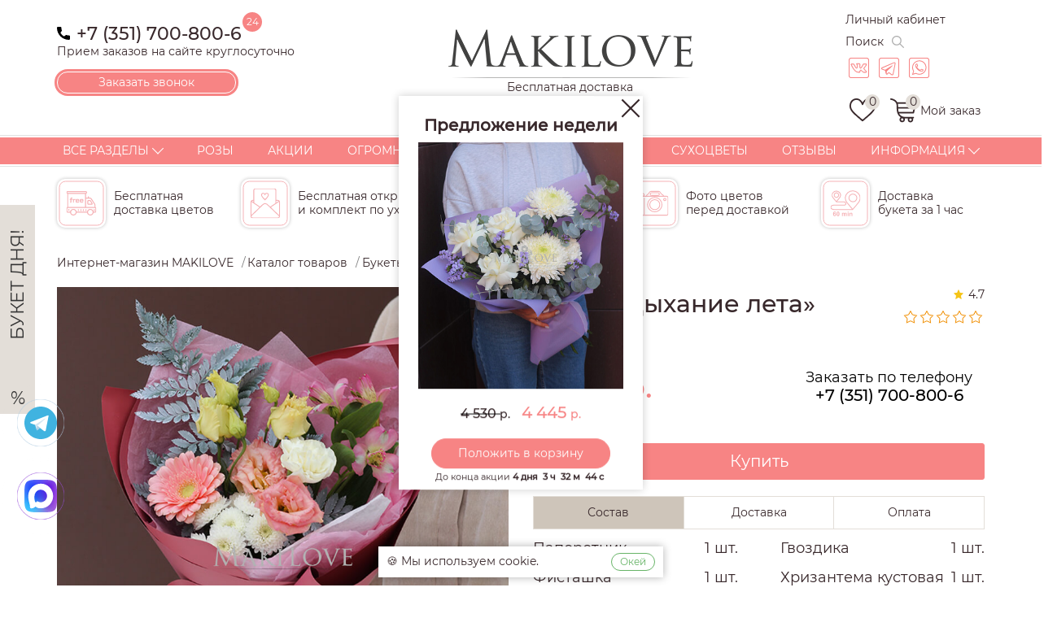

--- FILE ---
content_type: text/html; charset=UTF-8
request_url: https://makilove.ru/catalog/bukety/dykhanie-leta/
body_size: 25031
content:
<!DOCTYPE html>
<html class="no-js page" xml:lang="ru" lang="ru">
<head>
  <script>BX = { setJSList: () => {}, setCSSList: () => {}, ready: () => {}}</script>
  <meta charset="utf-8">
  <title>Букет «Дыхание лета» из гвоздик и эустуомы - купить с доставкой в Челябинске</title>
  <meta name="viewport" content="width=device-width, initial-scale=1">
  <meta name="format-detection" content="telephone=no">
  <meta http-equiv="X-UA-Compatible" content="IE=edge">
  <meta http-equiv="Cache-Control" content="max-age=3600, must-revalidate" />
    <link rel="apple-touch-icon" sizes="180x180" href="/local/templates/makilove/img/favicons/apple-touch-icon.png">
  <link rel="icon" type="image/png" sizes="32x32" href="/local/templates/makilove/img/favicons/favicon-32x32.png">
  <link rel="icon" type="image/png" sizes="16x16" href="/local/templates/makilove/img/favicons/favicon-16x16.png">
  <link rel="manifest" href="/local/templates/makilove/img/favicons/site.webmanifest">
  <link rel="mask-icon" href="/local/templates/makilove/img/favicons/safari-pinned-tab.svg" color="#f78484">
  <meta name="msapplication-TileColor" content="#ffffff">
  <meta name="theme-color" content="#ffffff">
  <meta name="msapplication-config" content="/local/templates/makilove/img/favicons/browserconfig.xml" />
  <script type="text/javascript">if(!window.BX)window.BX={};if(!window.BX.message)window.BX.message=function(mess){if(typeof mess==='object'){for(let i in mess) {BX.message[i]=mess[i];} return true;}};</script>
<script type="text/javascript">(window.BX||top.BX).message({'JS_CORE_LOADING':'Загрузка...','JS_CORE_NO_DATA':'- Нет данных -','JS_CORE_WINDOW_CLOSE':'Закрыть','JS_CORE_WINDOW_EXPAND':'Развернуть','JS_CORE_WINDOW_NARROW':'Свернуть в окно','JS_CORE_WINDOW_SAVE':'Сохранить','JS_CORE_WINDOW_CANCEL':'Отменить','JS_CORE_WINDOW_CONTINUE':'Продолжить','JS_CORE_H':'ч','JS_CORE_M':'м','JS_CORE_S':'с','JSADM_AI_HIDE_EXTRA':'Скрыть лишние','JSADM_AI_ALL_NOTIF':'Показать все','JSADM_AUTH_REQ':'Требуется авторизация!','JS_CORE_WINDOW_AUTH':'Войти','JS_CORE_IMAGE_FULL':'Полный размер'});</script>

<script type="text/javascript" src="/bitrix/js/main/core/core.min.js?1687805247219752"></script>

<script>BX.setJSList(['/bitrix/js/main/core/core_ajax.js','/bitrix/js/main/core/core_promise.js','/bitrix/js/main/polyfill/promise/js/promise.js','/bitrix/js/main/loadext/loadext.js','/bitrix/js/main/loadext/extension.js','/bitrix/js/main/polyfill/promise/js/promise.js','/bitrix/js/main/polyfill/find/js/find.js','/bitrix/js/main/polyfill/includes/js/includes.js','/bitrix/js/main/polyfill/matches/js/matches.js','/bitrix/js/ui/polyfill/closest/js/closest.js','/bitrix/js/main/polyfill/fill/main.polyfill.fill.js','/bitrix/js/main/polyfill/find/js/find.js','/bitrix/js/main/polyfill/matches/js/matches.js','/bitrix/js/main/polyfill/core/dist/polyfill.bundle.js','/bitrix/js/main/core/core.js','/bitrix/js/main/polyfill/intersectionobserver/js/intersectionobserver.js','/bitrix/js/main/lazyload/dist/lazyload.bundle.js','/bitrix/js/main/polyfill/core/dist/polyfill.bundle.js','/bitrix/js/main/parambag/dist/parambag.bundle.js']);
</script>
<script type="text/javascript">(window.BX||top.BX).message({'LANGUAGE_ID':'ru','FORMAT_DATE':'DD.MM.YYYY','FORMAT_DATETIME':'DD.MM.YYYY HH:MI:SS','COOKIE_PREFIX':'BITRIX_SM','SERVER_TZ_OFFSET':'10800','UTF_MODE':'Y','SITE_ID':'s1','SITE_DIR':'/','USER_ID':'','SERVER_TIME':'1769027227','USER_TZ_OFFSET':'7200','USER_TZ_AUTO':'Y','bitrix_sessid':'46adadf805fa7fa18d1f2ddabdadff7e'});</script>


<script type="text/javascript" src="/bitrix/js/main/popup/dist/main.popup.bundle.min.js?168780524765670"></script>
<script type="text/javascript">BX.setJSList(['/local/templates/makilove/components/bitrix/catalog.element/.default/script.js','/local/templates/makilove/components/makilove/static/product-item/script.js','/local/templates/makilove/components/makilove/static/review-services/script.js','/local/components/makilove/reviewFormAdd/reviewAddScripts.js','/local/templates/makilove/js/script.min.js','/local/templates/makilove/ajax/basket.js','/local/templates/makilove/ajax/loader.js','/local/templates/makilove/ajax/variants.js','/local/templates/makilove/ajax/ajax-modal.js','/local/templates/makilove/components/makilove/specialOffer/banner/script.js','/local/components/makilove/callBack/callBackScripts.js']);</script>
<link href="https://makilove.ru/catalog/bukety/dykhanie-leta/" rel="canonical" />
<!-- dev2fun module opengraph -->
<meta property="og:title" content="Букет &laquo;Дыхание лета&raquo; из гвоздик и эустуомы - купить с доставкой в Челябинске"/>
<meta property="og:description" content="Купить букет &laquo;Дыхание лета&raquo;из гвоздик и эустуомы недорого в Челябинске! ✫ В интернет-магазине Maki абсолютно бесплатная доставка по городу и всегда свежие цве..."/>
<meta property="og:url" content="https://makilove.ru/catalog/bukety/dykhanie-leta/"/>
<meta property="og:type" content="website"/>
<meta property="og:site_name" content="Доставка цветов в Челябинске"/>
<!-- /dev2fun module opengraph -->



<link href="/bitrix/js/ui/design-tokens/dist/ui.design-tokens.min.css?168780524722029" type="text/css"  rel="stylesheet" />
<link href="/bitrix/js/ui/fonts/opensans/ui.font.opensans.min.css?16878052472320" type="text/css"  rel="stylesheet" />
<link href="/bitrix/js/main/popup/dist/main.popup.bundle.min.css?168780524726598" type="text/css"  rel="stylesheet" />
<link href="/bitrix/cache/css/s1/makilove/page_b669e397697539e4a4651e7b8e5630c4/page_b669e397697539e4a4651e7b8e5630c4_v1.css?17618133711123" type="text/css"  rel="stylesheet" />
<link href="/bitrix/cache/css/s1/makilove/template_9b85a8d0cdbafb526712fa4861c74e55/template_9b85a8d0cdbafb526712fa4861c74e55_v1.css?1766500687787840" type="text/css"  data-template-style="true" rel="stylesheet" />
<script type="text/javascript"  src="/bitrix/cache/js/s1/makilove/template_e0db7eaaed062b29265aaa9a3f329b4f/template_e0db7eaaed062b29265aaa9a3f329b4f_v1.js?1761813323316743"></script>
<script type="text/javascript"  src="/bitrix/cache/js/s1/makilove/page_077eca911689e33b17a914b7b3f6c311/page_077eca911689e33b17a914b7b3f6c311_v1.js?176181337113874"></script>
<script type="text/javascript">var _ba = _ba || []; _ba.push(["aid", "bcd386cf7d738b1a0769d812f166d284"]); _ba.push(["host", "makilove.ru"]); _ba.push(["ad[ct][item]", "[base64]"]);_ba.push(["ad[ct][user_id]", function(){return BX.message("USER_ID") ? BX.message("USER_ID") : 0;}]);_ba.push(["ad[ct][recommendation]", function() {var rcmId = "";var cookieValue = BX.getCookie("BITRIX_SM_RCM_PRODUCT_LOG");var productId = 1753;var cItems = [];var cItem;if (cookieValue){cItems = cookieValue.split(".");}var i = cItems.length;while (i--){cItem = cItems[i].split("-");if (cItem[0] == productId){rcmId = cItem[1];break;}}return rcmId;}]);_ba.push(["ad[ct][v]", "2"]);(function() {var ba = document.createElement("script"); ba.type = "text/javascript"; ba.async = true;ba.src = (document.location.protocol == "https:" ? "https://" : "http://") + "bitrix.info/ba.js";var s = document.getElementsByTagName("script")[0];s.parentNode.insertBefore(ba, s);})();</script>


<meta name="description" content="Купить букет «Дыхание лета»  из гвоздик и эустуомы недорого в Челябинске! ✫ В интернет-магазине Maki абсолютно бесплатная доставка по городу и всегда свежие цветы! ✫ Звоните и заказывайте прямо сейчас: ☎ +7 (351) 700-800-6" />
  
  <meta name="yandex-verification" content="f8df5acb0b8fa0e0" />
  <meta name="google-site-verification" content="H0UC5pHZLTTWZ31oVwWYfq_QnyIvoTdn6_Nmh5Xrv9E" />
  <!-- <meta name="facebook-domain-verification" content="vuwbvel3fnd89qtsnuhdrz2mq3bn2s" /> -->
  <meta name="facebook-domain-verification" content="icv1t7jqzj26i4l5faeb1zav16a4eg" />
  <meta name="yandex-verification" content="82aeb8d7647a9319" />
  </head>

<body>
    <div class="page__inner">
    <div class="page__content">
      <header class="page-header" role="banner">
        <div class="container">
          <div class="top-header">
            <div class="top-header__l" itemscope itemtype="https://schema.org/Organization">
              <a href="/" style="display:none;" itemprop="url" title="Интернет-магазин Makilove"></a>
              <!-- <div class="top-header__location">Город доставки: <a href="#modal-city" data-toggle="modal">Челябинск</a></div> -->
              <div class="top-header__phone">
                <a href="tel:+73517008006" class="top-header__phone-num" itemprop="telephone">+7 (351) 700-800-6</a>
                <div class="top-header__phone-text">Прием заказов на сайте круглосуточно</div>
              </div>
              <a href="#modal-call" class="btn btn--callback" data-toggle="modal" onclick="ym(55848703, 'reachGoal', 'zakaz_zvonka_vizov'); return true;">Заказать звонок</a>
              <meta itemprop="name" content="Интернет-магазин Maki" />
              <meta itemprop="email" content="maki-chel@mail.ru" />
              <div itemprop="address" itemscope itemtype="https://schema.org/PostalAddress" style="display: none;">
                <meta itemprop="streetAddress" content="ул. Братьев Кашириных, 124" />
                <meta itemprop="postalCode" content="454128" />
                <meta itemprop="addressRegion" content="Челябинская область" />
                <meta itemprop="addressLocality" content="Челябинск" />
              </div>
            </div>
            <div class="logo">
              <!-- <a href="/"><img class="logo__img" src="/local/templates/makilove/img/maki-new-logo_300.png" alt="Makilove Челябинск"></a> -->
              <!-- <a href="/"><img class="logo__img" src="/local/templates/makilove/img/logo.png" alt="Makilove Челябинск"></a> -->
              <a href="/"><img class="logo__img" src="/local/templates/makilove/img/new-logo.png" alt="Makilove Челябинск"></a>
              <div class="logo__caption">Бесплатная доставка цветов в Челябинске</div>
            </div>
            <div class="top-header__r">
              <div class="top-header__lk">
                <a class="top-header__link top-header__lk-link" href="/auth/">Личный кабинет</a>
              </div>
              <div class="top-header__search">
                <a class="top-header__link top-header__search-link" href="#">Поиск
                  <svg width="15" height="15">
                    <use xmlns:xlink="http://www.w3.org/1999/xlink" xlink:href="/local/templates/makilove/img/sprite-svg.svg#search-icon-gray"></use>
                  </svg>
                </a>
              </div>
              <ul class="social">
    <li class="social__item">
    <a href="https://vk.com/makilove" class="social__link social__link--vk " target="_blank" rel="nofollow"></a>
  </li>
    <li class="social__item">
    <a href="https://t.me/makilove74" class="social__link social__link--telegram " target="_blank" rel="nofollow"></a>
  </li>
    <li class="social__item">
    <a href="https://wa.me/+79000687226" class="social__link social__link--whatsapp " target="_blank" rel="nofollow"></a>
  </li>
  </ul>
              <div class="user-opt">
    <a href="/basket/favorites/" class="user-opt__btn"><i class="user-opt__icon icon-favorites"><span class="user-opt__label">0</span></i></a>
  <a href="/basket/" class="user-opt__btn"><i class="user-opt__icon icon-basket"><span class="user-opt__label">0</span></i><span class="user-opt__caption">Мой заказ</span></a>
</div>
            </div>
            <div class="top-header__r--mobile">
              <a href="tel:+73517008006" class="mobile-phone">+7 (351) 700-800-6</a>
              <a class="top-header__search-link" href="#">
                <svg width="20" height="20"><use xmlns:xlink="http://www.w3.org/1999/xlink" xlink:href="/local/templates/makilove/img/sprite-svg.svg#search-icon-gray"></use></svg>
              </a>
            </div>
          </div>
        </div>
        <div class="page-header__nav">
  <nav id="main-nav" class="main-nav" role="navigation">
    <div class="container">
      <ul class="main-nav__list" itemscope itemtype="https://www.schema.org/SiteNavigationElement">
                        <li class="main-nav__item" itemprop="name">
          <a href="/catalog/" class="main-nav__link main-nav__link--dropdown" itemprop="url">
            Все разделы          </a>
          <div class="main-nav__sublist-wrapper main-nav__sublist-wrapper--lvl-2">
  <ul class="main-nav__list main-nav__list--lvl-2">
            <li class="main-nav__item main-nav__item--lvl-2" itemprop="name">
      <a href="/catalog/bukety/" class="main-nav__link main-nav__link--lvl-2 main-nav__link--dropdown" itemprop="url">Букеты</a>
      <div class="main-nav__sublist-wrapper  main-nav__sublist-wrapper--lvl-3">
        <ul class="main-nav__list main-nav__list--lvl-3">
                    <li class="main-nav__item main-nav__item--lvl-3" itemprop="name">
      <a href="/catalog/bukety/s-rozami/" class="main-nav__link  main-nav__link--lvl-3" itemprop="url">С розами</a>
                    <li class="main-nav__item main-nav__item--lvl-3" itemprop="name">
      <a href="/catalog/bukety/s-khrizantemami/" class="main-nav__link  main-nav__link--lvl-3" itemprop="url">С хризантемами</a>
                    <li class="main-nav__item main-nav__item--lvl-3" itemprop="name">
      <a href="/catalog/bukety/s-alstromeriyami/" class="main-nav__link  main-nav__link--lvl-3" itemprop="url">С альстромериями</a>
                    <li class="main-nav__item main-nav__item--lvl-3" itemprop="name">
      <a href="/catalog/bukety/s-eustomami/" class="main-nav__link  main-nav__link--lvl-3" itemprop="url">С эустомами</a>
                    <li class="main-nav__item main-nav__item--lvl-3" itemprop="name">
      <a href="/catalog/bukety/bukety-v-nalichii/" class="main-nav__link  main-nav__link--lvl-3" itemprop="url">Букеты в наличии</a>
                    <li class="main-nav__item main-nav__item--lvl-3" itemprop="name">
      <a href="/catalog/bukety/s-gortenziey/" class="main-nav__link  main-nav__link--lvl-3" itemprop="url">С гортензией</a>
                    <li class="main-nav__item main-nav__item--lvl-3" itemprop="name">
      <a href="/catalog/bukety/s-kustovymi-rozami/" class="main-nav__link  main-nav__link--lvl-3" itemprop="url">С кустовыми розами</a>
                    <li class="main-nav__item main-nav__item--lvl-3" itemprop="name">
      <a href="/catalog/bukety/s-gerberami/" class="main-nav__link  main-nav__link--lvl-3" itemprop="url">С герберами</a>
                    <li class="main-nav__item main-nav__item--lvl-3" itemprop="name">
      <a href="/catalog/bukety/s-romashkoy/" class="main-nav__link  main-nav__link--lvl-3" itemprop="url">С ромашкой</a>
                    <li class="main-nav__item main-nav__item--lvl-3" itemprop="name">
      <a href="/catalog/bukety/s-liliyami/" class="main-nav__link  main-nav__link--lvl-3" itemprop="url">С лилиями</a>
                    <li class="main-nav__item main-nav__item--lvl-3" itemprop="name">
      <a href="/catalog/bukety/s-ekzoticheskimi-tsvetami/" class="main-nav__link  main-nav__link--lvl-3" itemprop="url">С экзотическими цветами</a>
                    <li class="main-nav__item main-nav__item--lvl-3" itemprop="name">
      <a href="/catalog/bukety/s-gvozdikoy/" class="main-nav__link  main-nav__link--lvl-3" itemprop="url">С гвоздикой</a>
                    <li class="main-nav__item main-nav__item--lvl-3" itemprop="name">
      <a href="/catalog/bukety/ogromnye-bukety/" class="main-nav__link  main-nav__link--lvl-3" itemprop="url">Огромные букеты</a>
          </ul></div>          <li class="main-nav__item main-nav__item--lvl-2" itemprop="name">
      <a href="/catalog/rozy/" class="main-nav__link main-nav__link--lvl-2 main-nav__link--dropdown" itemprop="url">Розы</a>
      <div class="main-nav__sublist-wrapper  main-nav__sublist-wrapper--lvl-3">
        <ul class="main-nav__list main-nav__list--lvl-3">
                    <li class="main-nav__item main-nav__item--lvl-3" itemprop="name">
      <a href="/catalog/rozy/5-sht/" class="main-nav__link  main-nav__link--lvl-3" itemprop="url">5 шт</a>
                    <li class="main-nav__item main-nav__item--lvl-3" itemprop="name">
      <a href="/catalog/rozy/7-roz/" class="main-nav__link  main-nav__link--lvl-3" itemprop="url">7 шт</a>
                    <li class="main-nav__item main-nav__item--lvl-3" itemprop="name">
      <a href="/catalog/rozy/9-roz/" class="main-nav__link  main-nav__link--lvl-3" itemprop="url">9 шт</a>
                    <li class="main-nav__item main-nav__item--lvl-3" itemprop="name">
      <a href="/catalog/rozy/11-roz/" class="main-nav__link  main-nav__link--lvl-3" itemprop="url">11 шт</a>
                    <li class="main-nav__item main-nav__item--lvl-3" itemprop="name">
      <a href="/catalog/rozy/15-roz/" class="main-nav__link  main-nav__link--lvl-3" itemprop="url">15 шт</a>
                    <li class="main-nav__item main-nav__item--lvl-3" itemprop="name">
      <a href="/catalog/rozy/21-roza/" class="main-nav__link  main-nav__link--lvl-3" itemprop="url">21 шт</a>
                    <li class="main-nav__item main-nav__item--lvl-3" itemprop="name">
      <a href="/catalog/rozy/pionovidnye/" class="main-nav__link  main-nav__link--lvl-3" itemprop="url">Пионовидные</a>
                    <li class="main-nav__item main-nav__item--lvl-3" itemprop="name">
      <a href="/catalog/rozy/25-roz/" class="main-nav__link  main-nav__link--lvl-3" itemprop="url">25 шт</a>
                    <li class="main-nav__item main-nav__item--lvl-3" itemprop="name">
      <a href="/catalog/rozy/35-roz/" class="main-nav__link  main-nav__link--lvl-3" itemprop="url">35 шт</a>
                    <li class="main-nav__item main-nav__item--lvl-3" itemprop="name">
      <a href="/catalog/rozy/45-roz/" class="main-nav__link  main-nav__link--lvl-3" itemprop="url">45 шт</a>
                    <li class="main-nav__item main-nav__item--lvl-3" itemprop="name">
      <a href="/catalog/rozy/51-roza/" class="main-nav__link  main-nav__link--lvl-3" itemprop="url">51 шт</a>
                    <li class="main-nav__item main-nav__item--lvl-3" itemprop="name">
      <a href="/catalog/rozy/75-roz/" class="main-nav__link  main-nav__link--lvl-3" itemprop="url">75 шт</a>
                    <li class="main-nav__item main-nav__item--lvl-3" itemprop="name">
      <a href="/catalog/rozy/101-roza/" class="main-nav__link  main-nav__link--lvl-3" itemprop="url">101 шт</a>
                    <li class="main-nav__item main-nav__item--lvl-3" itemprop="name">
      <a href="/catalog/rozy/201-roza/" class="main-nav__link  main-nav__link--lvl-3" itemprop="url">201 шт</a>
                    <li class="main-nav__item main-nav__item--lvl-3" itemprop="name">
      <a href="/catalog/rozy/krasnye-rozy/" class="main-nav__link  main-nav__link--lvl-3" itemprop="url">Красные</a>
                    <li class="main-nav__item main-nav__item--lvl-3" itemprop="name">
      <a href="/catalog/rozy/belye-rozy/" class="main-nav__link  main-nav__link--lvl-3" itemprop="url">Белые</a>
                    <li class="main-nav__item main-nav__item--lvl-3" itemprop="name">
      <a href="/catalog/rozy/rozovye-rozy/" class="main-nav__link  main-nav__link--lvl-3" itemprop="url">Розовые</a>
                    <li class="main-nav__item main-nav__item--lvl-3" itemprop="name">
      <a href="/catalog/rozy/zheltye-rozy/" class="main-nav__link  main-nav__link--lvl-3" itemprop="url">Желтые</a>
                    <li class="main-nav__item main-nav__item--lvl-3" itemprop="name">
      <a href="/catalog/rozy/raznotsvetnye-rozy/" class="main-nav__link  main-nav__link--lvl-3" itemprop="url">Разноцветные</a>
                    <li class="main-nav__item main-nav__item--lvl-3" itemprop="name">
      <a href="/catalog/rozy/premium-rozy/" class="main-nav__link  main-nav__link--lvl-3" itemprop="url">PREMIUM</a>
                    <li class="main-nav__item main-nav__item--lvl-3" itemprop="name">
      <a href="/catalog/rozy/korziny-s-rozami/" class="main-nav__link  main-nav__link--lvl-3" itemprop="url">Корзины с розами</a>
                    <li class="main-nav__item main-nav__item--lvl-3" itemprop="name">
      <a href="/catalog/rozy/lepestki-roz/" class="main-nav__link  main-nav__link--lvl-3" itemprop="url">Лепестки роз</a>
                    <li class="main-nav__item main-nav__item--lvl-3" itemprop="name">
      <a href="/catalog/rozy/ekvadorskie-rozy/" class="main-nav__link  main-nav__link--lvl-3" itemprop="url">Эквадорские</a>
          </ul></div>          <li class="main-nav__item main-nav__item--lvl-2" itemprop="name">
      <a href="/catalog/tsvety/" class="main-nav__link main-nav__link--lvl-2 main-nav__link--dropdown" itemprop="url">Цветы</a>
      <div class="main-nav__sublist-wrapper  main-nav__sublist-wrapper--lvl-3">
        <ul class="main-nav__list main-nav__list--lvl-3">
                    <li class="main-nav__item main-nav__item--lvl-3" itemprop="name">
      <a href="/catalog/tsvety/kustovye-rozy/" class="main-nav__link  main-nav__link--lvl-3" itemprop="url">Кустовые розы</a>
                    <li class="main-nav__item main-nav__item--lvl-3" itemprop="name">
      <a href="/catalog/tsvety/khrizantemy/" class="main-nav__link  main-nav__link--lvl-3" itemprop="url">Хризантемы</a>
                    <li class="main-nav__item main-nav__item--lvl-3" itemprop="name">
      <a href="/catalog/tsvety/alstromerii/" class="main-nav__link  main-nav__link--lvl-3" itemprop="url">Альстромерии</a>
                    <li class="main-nav__item main-nav__item--lvl-3" itemprop="name">
      <a href="/catalog/tsvety/gerbery/" class="main-nav__link  main-nav__link--lvl-3" itemprop="url">Герберы</a>
                    <li class="main-nav__item main-nav__item--lvl-3" itemprop="name">
      <a href="/catalog/tsvety/gipsofila/" class="main-nav__link  main-nav__link--lvl-3" itemprop="url">Гипсофила</a>
                    <li class="main-nav__item main-nav__item--lvl-3" itemprop="name">
      <a href="/catalog/tsvety/irisy./" class="main-nav__link  main-nav__link--lvl-3" itemprop="url">Ирисы</a>
                    <li class="main-nav__item main-nav__item--lvl-3" itemprop="name">
      <a href="/catalog/tsvety/lilii/" class="main-nav__link  main-nav__link--lvl-3" itemprop="url">Лилии</a>
                    <li class="main-nav__item main-nav__item--lvl-3" itemprop="name">
      <a href="/catalog/tsvety/tsvety-dlya-doma/" class="main-nav__link  main-nav__link--lvl-3" itemprop="url">Цветы для дома</a>
                    <li class="main-nav__item main-nav__item--lvl-3" itemprop="name">
      <a href="/catalog/tsvety/gvozdiki/" class="main-nav__link  main-nav__link--lvl-3" itemprop="url">Гвоздики</a>
                    <li class="main-nav__item main-nav__item--lvl-3" itemprop="name">
      <a href="/catalog/tsvety/ekzoticheskie-tsvety/" class="main-nav__link  main-nav__link--lvl-3" itemprop="url">Экзотические цветы</a>
          </ul></div>          <li class="main-nav__item main-nav__item--lvl-2" itemprop="name">
      <a href="/catalog/kompozitsii/" class="main-nav__link main-nav__link--lvl-2 main-nav__link--dropdown" itemprop="url">Композиции</a>
      <div class="main-nav__sublist-wrapper  main-nav__sublist-wrapper--lvl-3">
        <ul class="main-nav__list main-nav__list--lvl-3">
                    <li class="main-nav__item main-nav__item--lvl-3" itemprop="name">
      <a href="/catalog/kompozitsii/derevyannye-yashchiki-s-tsvetami/" class="main-nav__link  main-nav__link--lvl-3" itemprop="url">Деревянные ящики с цветами</a>
                    <li class="main-nav__item main-nav__item--lvl-3" itemprop="name">
      <a href="/catalog/kompozitsii/korziny-s-tsvetami/" class="main-nav__link  main-nav__link--lvl-3" itemprop="url">Корзины с цветами</a>
                    <li class="main-nav__item main-nav__item--lvl-3" itemprop="name">
      <a href="/catalog/kompozitsii/korobki-s-makarons/" class="main-nav__link  main-nav__link--lvl-3" itemprop="url">Коробки с макаронс</a>
                    <li class="main-nav__item main-nav__item--lvl-3" itemprop="name">
      <a href="/catalog/kompozitsii/serdtse-iz-tsvetov/" class="main-nav__link  main-nav__link--lvl-3" itemprop="url">Сердце из цветов</a>
                    <li class="main-nav__item main-nav__item--lvl-3" itemprop="name">
      <a href="/catalog/kompozitsii/tsvety-deserty/" class="main-nav__link  main-nav__link--lvl-3" itemprop="url">Цветы + десерты</a>
                    <li class="main-nav__item main-nav__item--lvl-3" itemprop="name">
      <a href="/catalog/kompozitsii/tsvety-v-korobkakh/" class="main-nav__link  main-nav__link--lvl-3" itemprop="url">Цветы в коробках</a>
          </ul></div>          <li class="main-nav__item main-nav__item--lvl-2" itemprop="name">
      <a href="/catalog/shlyapnye-korobki/" class="main-nav__link main-nav__link--lvl-2 main-nav__link--dropdown" itemprop="url">Шляпные коробки</a>
      <div class="main-nav__sublist-wrapper  main-nav__sublist-wrapper--lvl-3">
        <ul class="main-nav__list main-nav__list--lvl-3">
                    <li class="main-nav__item main-nav__item--lvl-3" itemprop="name">
      <a href="/catalog/shlyapnye-korobki/nedorogie-bukety-v-shlyapnykh-korobkakh/" class="main-nav__link  main-nav__link--lvl-3" itemprop="url">Недорогие цветы в шляпных коробках</a>
                    <li class="main-nav__item main-nav__item--lvl-3" itemprop="name">
      <a href="/catalog/shlyapnye-korobki/rozy-v-shlyapnykh-korobkakh/" class="main-nav__link  main-nav__link--lvl-3" itemprop="url">Розы в шляпных коробках</a>
                    <li class="main-nav__item main-nav__item--lvl-3" itemprop="name">
      <a href="/catalog/shlyapnye-korobki/sbornye-bukety-v-shlyapnykh-korobkakh/" class="main-nav__link  main-nav__link--lvl-3" itemprop="url">Сборные букеты в шляпных коробках</a>
                    <li class="main-nav__item main-nav__item--lvl-3" itemprop="name">
      <a href="/catalog/shlyapnye-korobki/bukety-v-bolshikh-shlyapnykh-korobkakh/" class="main-nav__link  main-nav__link--lvl-3" itemprop="url">Цветы в больших шляпных коробках</a>
                    <li class="main-nav__item main-nav__item--lvl-3" itemprop="name">
      <a href="/catalog/shlyapnye-korobki/bukety-v-malykh-shlyapnykh-korobkakh/" class="main-nav__link  main-nav__link--lvl-3" itemprop="url">Цветы в малых шляпных коробках</a>
                    <li class="main-nav__item main-nav__item--lvl-3" itemprop="name">
      <a href="/catalog/shlyapnye-korobki/bukety-v-srednikh-shlyapnykh-korobkakh/" class="main-nav__link  main-nav__link--lvl-3" itemprop="url">Цветы в средних шляпных коробках</a>
          </ul></div>          <li class="main-nav__item main-nav__item--lvl-2" itemprop="name">
      <a href="/catalog/avtorskie-bukety/" class="main-nav__link main-nav__link--lvl-2" itemprop="url">Авторские букеты</a>
                    <li class="main-nav__item main-nav__item--lvl-2" itemprop="name">
      <a href="/catalog/vse-tsvety/filter/price-base-to-3000/apply/" class="main-nav__link main-nav__link--lvl-2 main-nav__link--dropdown" itemprop="url">Цена</a>
      <div class="main-nav__sublist-wrapper  main-nav__sublist-wrapper--lvl-3">
        <ul class="main-nav__list main-nav__list--lvl-3">
                    <li class="main-nav__item main-nav__item--lvl-3" itemprop="name">
      <a href="/catalog/vse-tsvety/filter/price-base-from-1500-to-3500/apply/" class="main-nav__link  main-nav__link--lvl-3" itemprop="url">До 3500 руб</a>
                    <li class="main-nav__item main-nav__item--lvl-3" itemprop="name">
      <a href="/catalog/vse-tsvety/filter/price-base-from-3500-to-5000/apply/" class="main-nav__link  main-nav__link--lvl-3" itemprop="url">От 3500 руб до 5000 руб</a>
                    <li class="main-nav__item main-nav__item--lvl-3" itemprop="name">
      <a href="/catalog/vse-tsvety/filter/price-base-from-5000-to-7000/apply/" class="main-nav__link  main-nav__link--lvl-3" itemprop="url">От 5000 руб до 7000 руб</a>
                    <li class="main-nav__item main-nav__item--lvl-3" itemprop="name">
      <a href="/catalog/vse-tsvety/filter/price-base-from-7000/apply/" class="main-nav__link  main-nav__link--lvl-3" itemprop="url">Свыше 7000 руб</a>
          </ul></div>          <li class="main-nav__item main-nav__item--lvl-2" itemprop="name">
      <a href="/catalog/povody/" class="main-nav__link main-nav__link--lvl-2 main-nav__link--dropdown" itemprop="url">Поводы</a>
      <div class="main-nav__sublist-wrapper  main-nav__sublist-wrapper--lvl-3">
        <ul class="main-nav__list main-nav__list--lvl-3">
                    <li class="main-nav__item main-nav__item--lvl-3" itemprop="name">
      <a href="/catalog/povody/bukety-na-noviy-god/" class="main-nav__link  main-nav__link--lvl-3" itemprop="url">Новый год 2026</a>
                    <li class="main-nav__item main-nav__item--lvl-3" itemprop="name">
      <a href="/catalog/povody/1-sentyabrya/" class="main-nav__link  main-nav__link--lvl-3" itemprop="url">1 сентября</a>
                    <li class="main-nav__item main-nav__item--lvl-3" itemprop="name">
      <a href="/catalog/povody/14-fevralya-valentinov-den/" class="main-nav__link  main-nav__link--lvl-3" itemprop="url">14 февраля</a>
                    <li class="main-nav__item main-nav__item--lvl-3" itemprop="name">
      <a href="/catalog/povody/8-marta/" class="main-nav__link  main-nav__link--lvl-3" itemprop="url">8 марта</a>
                    <li class="main-nav__item main-nav__item--lvl-3" itemprop="name">
      <a href="/catalog/povody/biznes-buket/" class="main-nav__link  main-nav__link--lvl-3" itemprop="url">Бизнес букет</a>
                    <li class="main-nav__item main-nav__item--lvl-3" itemprop="name">
      <a href="/catalog/povody/vypusknoy/" class="main-nav__link  main-nav__link--lvl-3" itemprop="url">Выпускной</a>
                    <li class="main-nav__item main-nav__item--lvl-3" itemprop="name">
      <a href="/catalog/povody/den-materi/" class="main-nav__link  main-nav__link--lvl-3" itemprop="url">День матери</a>
                    <li class="main-nav__item main-nav__item--lvl-3" itemprop="name">
      <a href="/catalog/povody/den-rozhdeniya/" class="main-nav__link  main-nav__link--lvl-3" itemprop="url">День рождения</a>
                    <li class="main-nav__item main-nav__item--lvl-3" itemprop="name">
      <a href="/catalog/povody/den-uchitelya/" class="main-nav__link  main-nav__link--lvl-3" itemprop="url">День учителя</a>
                    <li class="main-nav__item main-nav__item--lvl-3" itemprop="name">
      <a href="/catalog/povody/lyublyu/" class="main-nav__link  main-nav__link--lvl-3" itemprop="url">Люблю</a>
                    <li class="main-nav__item main-nav__item--lvl-3" itemprop="name">
      <a href="/catalog/povody/pozdravlyayu/" class="main-nav__link  main-nav__link--lvl-3" itemprop="url">Поздравляю</a>
                    <li class="main-nav__item main-nav__item--lvl-3" itemprop="name">
      <a href="/catalog/povody/posledniy-zvonok/" class="main-nav__link  main-nav__link--lvl-3" itemprop="url">Последний звонок</a>
                    <li class="main-nav__item main-nav__item--lvl-3" itemprop="name">
      <a href="/catalog/povody/prosti/" class="main-nav__link  main-nav__link--lvl-3" itemprop="url">Прости</a>
                    <li class="main-nav__item main-nav__item--lvl-3" itemprop="name">
      <a href="/catalog/povody/rozhdenie-rebenka/" class="main-nav__link  main-nav__link--lvl-3" itemprop="url">Рождение ребенка</a>
                    <li class="main-nav__item main-nav__item--lvl-3" itemprop="name">
      <a href="/catalog/povody/spasibo/" class="main-nav__link  main-nav__link--lvl-3" itemprop="url">Спасибо</a>
                    <li class="main-nav__item main-nav__item--lvl-3" itemprop="name">
      <a href="/catalog/povody/yubiley/" class="main-nav__link  main-nav__link--lvl-3" itemprop="url">Юбилей</a>
                    <li class="main-nav__item main-nav__item--lvl-3" itemprop="name">
      <a href="/catalog/povody/tsvety-na-pokhorony/" class="main-nav__link  main-nav__link--lvl-3" itemprop="url">Цветы на похороны</a>
          </ul></div>          <li class="main-nav__item main-nav__item--lvl-2" itemprop="name">
      <a href="/catalog/komu/" class="main-nav__link main-nav__link--lvl-2 main-nav__link--dropdown" itemprop="url">Кому</a>
      <div class="main-nav__sublist-wrapper  main-nav__sublist-wrapper--lvl-3">
        <ul class="main-nav__list main-nav__list--lvl-3">
                    <li class="main-nav__item main-nav__item--lvl-3" itemprop="name">
      <a href="/catalog/komu/babushke/" class="main-nav__link main-nav__link--lvl-3 main-nav__link--dropdown" itemprop="url">Бабушке</a>
      <div class="main-nav__sublist-wrapper main-nav__sublist-wrapper--lvl-4">
        <ul class="main-nav__list main-nav__list--lvl-4">
                    <li class="main-nav__item main-nav__item--lvl-4" itemprop="name">
      <a href="/catalog/komu/babushke/na-den-rozhdenie/" class="main-nav__link main-nav__link--lvl-4" itemprop="url">На день рождения</a>
          </ul></div>          <li class="main-nav__item main-nav__item--lvl-3" itemprop="name">
      <a href="/catalog/komu/devushke/" class="main-nav__link main-nav__link--lvl-3 main-nav__link--dropdown" itemprop="url">Девушке</a>
      <div class="main-nav__sublist-wrapper main-nav__sublist-wrapper--lvl-4">
        <ul class="main-nav__list main-nav__list--lvl-4">
                    <li class="main-nav__item main-nav__item--lvl-4" itemprop="name">
      <a href="/catalog/komu/devushke/na-den-rozhdeniya/" class="main-nav__link main-nav__link--lvl-4" itemprop="url">На день рождения</a>
          </ul></div>          <li class="main-nav__item main-nav__item--lvl-3" itemprop="name">
      <a href="/catalog/komu/delovomu-partneru/" class="main-nav__link  main-nav__link--lvl-3" itemprop="url">Деловому партнеру</a>
                    <li class="main-nav__item main-nav__item--lvl-3" itemprop="name">
      <a href="/catalog/komu/docheri/" class="main-nav__link  main-nav__link--lvl-3" itemprop="url">Дочери</a>
                    <li class="main-nav__item main-nav__item--lvl-3" itemprop="name">
      <a href="/catalog/komu/zhenshchine/" class="main-nav__link  main-nav__link--lvl-3" itemprop="url">Женщине</a>
                    <li class="main-nav__item main-nav__item--lvl-3" itemprop="name">
      <a href="/catalog/komu/lyubimoy/" class="main-nav__link main-nav__link--lvl-3 main-nav__link--dropdown" itemprop="url">Любимой</a>
      <div class="main-nav__sublist-wrapper main-nav__sublist-wrapper--lvl-4">
        <ul class="main-nav__list main-nav__list--lvl-4">
                    <li class="main-nav__item main-nav__item--lvl-4" itemprop="name">
      <a href="/catalog/komu/lyubimoy/na-den-rozhdeniya/" class="main-nav__link main-nav__link--lvl-4" itemprop="url">На день рождения</a>
          </ul></div>          <li class="main-nav__item main-nav__item--lvl-3" itemprop="name">
      <a href="/catalog/komu/mame/" class="main-nav__link main-nav__link--lvl-3 main-nav__link--dropdown" itemprop="url">Маме</a>
      <div class="main-nav__sublist-wrapper main-nav__sublist-wrapper--lvl-4">
        <ul class="main-nav__list main-nav__list--lvl-4">
                    <li class="main-nav__item main-nav__item--lvl-4" itemprop="name">
      <a href="/catalog/komu/mame/na-den-rozhdeniya/" class="main-nav__link main-nav__link--lvl-4" itemprop="url">На день рождения</a>
          </ul></div>          <li class="main-nav__item main-nav__item--lvl-3" itemprop="name">
      <a href="/catalog/komu/muzhchine/" class="main-nav__link main-nav__link--lvl-3 main-nav__link--dropdown" itemprop="url">Мужчине</a>
      <div class="main-nav__sublist-wrapper main-nav__sublist-wrapper--lvl-4">
        <ul class="main-nav__list main-nav__list--lvl-4">
                    <li class="main-nav__item main-nav__item--lvl-4" itemprop="name">
      <a href="/catalog/komu/muzhchine/na-den-rozhdeniya/" class="main-nav__link main-nav__link--lvl-4" itemprop="url">На день рождения</a>
          </ul></div>          <li class="main-nav__item main-nav__item--lvl-3" itemprop="name">
      <a href="/catalog/komu/podruge/" class="main-nav__link main-nav__link--lvl-3 main-nav__link--dropdown" itemprop="url">Подруге</a>
      <div class="main-nav__sublist-wrapper main-nav__sublist-wrapper--lvl-4">
        <ul class="main-nav__list main-nav__list--lvl-4">
                    <li class="main-nav__item main-nav__item--lvl-4" itemprop="name">
      <a href="/catalog/komu/podruge/na-den-rozhdeniya/" class="main-nav__link main-nav__link--lvl-4" itemprop="url">На день рождения</a>
          </ul></div>          <li class="main-nav__item main-nav__item--lvl-3" itemprop="name">
      <a href="/catalog/komu/rebyenku/" class="main-nav__link main-nav__link--lvl-3 main-nav__link--dropdown" itemprop="url">Ребёнку</a>
      <div class="main-nav__sublist-wrapper main-nav__sublist-wrapper--lvl-4">
        <ul class="main-nav__list main-nav__list--lvl-4">
                    <li class="main-nav__item main-nav__item--lvl-4" itemprop="name">
      <a href="/catalog/komu/rebyenku/na-den-rozhdeniya/" class="main-nav__link main-nav__link--lvl-4" itemprop="url">На день рождения</a>
          </ul></div>          <li class="main-nav__item main-nav__item--lvl-3" itemprop="name">
      <a href="/catalog/komu/seme/" class="main-nav__link  main-nav__link--lvl-3" itemprop="url">Семье</a>
                    <li class="main-nav__item main-nav__item--lvl-3" itemprop="name">
      <a href="/catalog/komu/sestre/" class="main-nav__link main-nav__link--lvl-3 main-nav__link--dropdown" itemprop="url">Сестре</a>
      <div class="main-nav__sublist-wrapper main-nav__sublist-wrapper--lvl-4">
        <ul class="main-nav__list main-nav__list--lvl-4">
                    <li class="main-nav__item main-nav__item--lvl-4" itemprop="name">
      <a href="/catalog/komu/sestre/na-den-rozhdeniya/" class="main-nav__link main-nav__link--lvl-4" itemprop="url">На день рождения</a>
          </ul></div></ul></div>          <li class="main-nav__item main-nav__item--lvl-2" itemprop="name">
      <a href="/catalog/svadebnye-bukety/" class="main-nav__link main-nav__link--lvl-2" itemprop="url">Свадебные букеты</a>
                    <li class="main-nav__item main-nav__item--lvl-2" itemprop="name">
      <a href="/catalog/eshche-razdely/" class="main-nav__link main-nav__link--lvl-2 main-nav__link--dropdown" itemprop="url">Еще разделы</a>
      <div class="main-nav__sublist-wrapper  main-nav__sublist-wrapper--lvl-3">
        <ul class="main-nav__list main-nav__list--lvl-3">
                    <li class="main-nav__item main-nav__item--lvl-3" itemprop="name">
      <a href="/catalog/eshche-razdely/vozdushnye-shary/" class="main-nav__link  main-nav__link--lvl-3" itemprop="url">Воздушные шары</a>
                    <li class="main-nav__item main-nav__item--lvl-3" itemprop="name">
      <a href="/catalog/eshche-razdely/k-buketu/" class="main-nav__link  main-nav__link--lvl-3" itemprop="url">К букету</a>
                    <li class="main-nav__item main-nav__item--lvl-3" itemprop="name">
      <a href="/catalog/eshche-razdely/konfety-i-torty/" class="main-nav__link  main-nav__link--lvl-3" itemprop="url">Конфеты и торты</a>
                    <li class="main-nav__item main-nav__item--lvl-3" itemprop="name">
      <a href="/catalog/eshche-razdely/muzhskie-bukety/" class="main-nav__link  main-nav__link--lvl-3" itemprop="url">Мужские букеты</a>
                    <li class="main-nav__item main-nav__item--lvl-3" itemprop="name">
      <a href="/catalog/eshche-razdely/myagkie-igrushki-i-otkrytki/" class="main-nav__link  main-nav__link--lvl-3" itemprop="url">Мягкие игрушки и открытки</a>
                    <li class="main-nav__item main-nav__item--lvl-3" itemprop="name">
      <a href="/catalog/eshche-razdely/sukhotsvety/" class="main-nav__link  main-nav__link--lvl-3" itemprop="url">Сухоцветы</a>
          </ul></div></li>  </ul>
</div>
        </li>
                        <li class="main-nav__item" itemprop="name">
          <a href="/catalog/rozy/" class="main-nav__link " itemprop="url">
            Розы          </a>
                  </li>
                        <li class="main-nav__item" itemprop="name">
          <a href="/catalog/akcii/" class="main-nav__link " itemprop="url">
            Акции          </a>
                  </li>
                        <li class="main-nav__item" itemprop="name">
          <a href="/catalog/bukety/ogromnye-bukety/" class="main-nav__link " itemprop="url">
            Огромные букеты          </a>
                  </li>
                        <li class="main-nav__item" itemprop="name">
          <a href="/catalog/svadebnye-bukety/" class="main-nav__link " itemprop="url">
            Свадебные букеты          </a>
                  </li>
                        <li class="main-nav__item" itemprop="name">
          <a href="/catalog/eshche-razdely/sukhotsvety/" class="main-nav__link " itemprop="url">
            Сухоцветы          </a>
                  </li>
                        <li class="main-nav__item" itemprop="name">
          <a href="/otzyvy/" class="main-nav__link " itemprop="url">
            Отзывы          </a>
                  </li>
                        <li class="main-nav__item" itemprop="name">
          <a href="/pages/" class="main-nav__link main-nav__link--dropdown" itemprop="url">
            Информация          </a>
          <div class="main-nav__sublist-wrapper main-nav__sublist-wrapper--lvl-2">
  <ul class="main-nav__list main-nav__list--lvl-2">
        <li class="main-nav__item main-nav__item--lvl-2" itemprop="name">
      <a href="/pages/dostavka/" class="main-nav__link main-nav__link--lvl-2" itemprop="url">Доставка</a>
    </li>
        <li class="main-nav__item main-nav__item--lvl-2" itemprop="name">
      <a href="/pages/oplata/" class="main-nav__link main-nav__link--lvl-2" itemprop="url">Оплата</a>
    </li>
        <li class="main-nav__item main-nav__item--lvl-2" itemprop="name">
      <a href="/articles/" class="main-nav__link main-nav__link--lvl-2" itemprop="url">Статьи</a>
    </li>
        <li class="main-nav__item main-nav__item--lvl-2" itemprop="name">
      <a href="/pages/garantii/" class="main-nav__link main-nav__link--lvl-2" itemprop="url">Гарантии</a>
    </li>
        <li class="main-nav__item main-nav__item--lvl-2" itemprop="name">
      <a href="/pages/korporativnye-bukety-i-podarki/" class="main-nav__link main-nav__link--lvl-2" itemprop="url">Корпоративные букеты и подарки</a>
    </li>
        <li class="main-nav__item main-nav__item--lvl-2" itemprop="name">
      <a href="/pages/kontakty/" class="main-nav__link main-nav__link--lvl-2" itemprop="url">Контакты</a>
    </li>
        <li class="main-nav__item main-nav__item--lvl-2" itemprop="name">
      <a href="/pages/pochemu-my/" class="main-nav__link main-nav__link--lvl-2" itemprop="url">Почему мы?</a>
    </li>
        <li class="main-nav__item main-nav__item--lvl-2" itemprop="name">
      <a href="/pages/bonus/" class="main-nav__link main-nav__link--lvl-2" itemprop="url">Скидки и бонусы</a>
    </li>
        <li class="main-nav__item main-nav__item--lvl-2" itemprop="name">
      <a href="/pages/about/" class="main-nav__link main-nav__link--lvl-2" itemprop="url">О нас</a>
    </li>
      </ul>
</div>
        </li>
              </ul>
    </div>
  </nav>
</div>
        <form action="/catalog/" class="top-search">
          <div class="top-search__inner">
            <button class="top-search__btn" type="submit" name="s"><svg width="20" height="20"><use xmlns:xlink="http://www.w3.org/1999/xlink" xlink:href="/local/templates/makilove/img/sprite-svg.svg#search-icon-gray"></use></svg></button>
            <input type="search" name="q"  autocomplete="off" required="" class="top-search__input" placeholder="Искать букет, например “Розы”" maxlength="40">
            <button class="top-search__close top-header__search-link"><svg width="20" height="20"><use xmlns:xlink="http://www.w3.org/1999/xlink" xlink:href="/local/templates/makilove/img/sprite-svg.svg#round-close"></use></svg></button>
          </div>
        </form>
      </header>
      <noindex>
  <div class="adv-section">
    <div class="container">
      <div class="adv-box adv-box--top">
                <div class="adv-box__item">
          <i class="adv-box__icon"><svg width="40" height="40"><use xmlns:xlink="http://www.w3.org/1999/xlink" xlink:href="/local/templates/makilove/img/sprite-svg.svg#adv-8"></use></svg></i>
          <div class="adv-box__caption">Бесплатная доставка цветов</div>
        </div>
                <div class="adv-box__item">
          <i class="adv-box__icon"><svg width="40" height="40"><use xmlns:xlink="http://www.w3.org/1999/xlink" xlink:href="/local/templates/makilove/img/sprite-svg.svg#adv-14"></use></svg></i>
          <div class="adv-box__caption">Бесплатная открытка и комплект по уходу</div>
        </div>
                <div class="adv-box__item">
          <i class="adv-box__icon"><svg width="40" height="40"><use xmlns:xlink="http://www.w3.org/1999/xlink" xlink:href="/local/templates/makilove/img/sprite-svg.svg#adv-11"></use></svg></i>
          <div class="adv-box__caption">Оплата заказа без комиссии</div>
        </div>
                <div class="adv-box__item">
          <i class="adv-box__icon"><svg width="40" height="40"><use xmlns:xlink="http://www.w3.org/1999/xlink" xlink:href="/local/templates/makilove/img/sprite-svg.svg#adv-12"></use></svg></i>
          <div class="adv-box__caption">Фото цветов перед доставкой</div>
        </div>
                <div class="adv-box__item">
          <i class="adv-box__icon"><svg width="40" height="40"><use xmlns:xlink="http://www.w3.org/1999/xlink" xlink:href="/local/templates/makilove/img/sprite-svg.svg#adv-3"></use></svg></i>
          <div class="adv-box__caption">Доставка букета за 1 час</div>
        </div>
              </div>
    </div>
  </div>
</noindex>
              <div class="page__top"><div class="container"><ul class="breadcrumbs" itemscope itemtype="https://schema.org/BreadcrumbList"><li class="breadcrumbs__item" itemprop="itemListElement" itemscope itemtype="https://schema.org/ListItem">
        <a href="/" class="breadcrumbs__link" title="Интернет-магазин MAKILOVE" itemprop="item">
          <span itemprop="name">Интернет-магазин MAKILOVE</span>
          <meta itemprop="position" content="0">
        </a>
       </li><li class="breadcrumbs__item" itemprop="itemListElement" itemscope itemtype="https://schema.org/ListItem">
        <a href="/catalog/" class="breadcrumbs__link" title="Каталог товаров" itemprop="item">
          <span itemprop="name">Каталог товаров</span>
          <meta itemprop="position" content="1">
        </a>
       </li><li class="breadcrumbs__item" itemprop="itemListElement" itemscope itemtype="https://schema.org/ListItem">
        <a href="/catalog/bukety/" class="breadcrumbs__link" title="Букеты цветов" itemprop="item">
          <span itemprop="name">Букеты цветов</span>
          <meta itemprop="position" content="2">
        </a>
       </li><li class="breadcrumbs__item" itemprop="itemListElement" itemscope itemtype="https://schema.org/ListItem">
        <span class="breadcrumbs__link breadcrumbs__link--active" itemprop="name">Букет «Дыхание лета»</span>
				<meta itemprop="position" content="3">
				<meta itemprop="item" content="https://makilove.ru:443/catalog/bukety/dykhanie-leta/">
       </li></ul></div></div>            <main role="main">
<div class="product" data-product-id="1753">
  <script>
    let offers = false;
    let offerActiveId = false;
  </script>
  <div class="container">
    <div class="product__row" itemscope itemtype="https://schema.org/Product">
      <div class="product__col">
        <div class="product__view">
          <div class="slider-for">
                        <span class="zoom"><img src="https://upload.makilove.ru/iblock/b40/b40fbb3abe5fbfcebf742c3c2ca7cbb5/abda89a6ac0a35d49e7263c80830b25b.jpg" alt="Букет «Дыхание лета»" itemprop="image"></span>
                        <span class="zoom"><img src="https://upload.makilove.ru/iblock/72d/72db440b5238c31a9c9ae5a1c3ab72b2/6e64e4fa09c0cf8014a3a40bf6e0152a.jpg" alt="Букет «Дыхание лета»" itemprop="image"></span>
                      </div>
                    <div class="slider-nav">
                        <div><img src="https://upload.makilove.ru/iblock/b40/b40fbb3abe5fbfcebf742c3c2ca7cbb5/abda89a6ac0a35d49e7263c80830b25b.jpg" alt="Букет «Дыхание лета»" itemprop="image"></div>
                        <div><img src="https://upload.makilove.ru/iblock/72d/72db440b5238c31a9c9ae5a1c3ab72b2/6e64e4fa09c0cf8014a3a40bf6e0152a.jpg" alt="Букет «Дыхание лета»" itemprop="image"></div>
                      </div>
                  </div>
        <div>
          <!-- <div class="product__tags">
            <div class="product__tags-title">Смотрите также:</div>
            <ul class="product__tags-list">
              <li><a href="#">розы</a></li>
              <li><a href="#">белые розы</a></li>
              <li><a href="#">монобукеты из роз</a></li>
              <li><a href="#">101 роза</a></li>
            </ul>
          </div> -->
          <div class="product__social">
            <div class="product__social-title">Поделиться в соц. сетях</div>
            <ul class="social">
    <li class="social__item">
    <a href="https://vk.com/makilove" class="social__link social__link--vk " target="_blank" rel="nofollow"></a>
  </li>
    <li class="social__item">
    <a href="https://t.me/makilove74" class="social__link social__link--telegram " target="_blank" rel="nofollow"></a>
  </li>
    <li class="social__item">
    <a href="https://wa.me/+79000687226" class="social__link social__link--whatsapp " target="_blank" rel="nofollow"></a>
  </li>
  </ul>
          </div>
        </div>
      </div>

      <div class="product__col">
        <div class="product__top">
          <div class="product__head-row">
            <h1 class="product__title" itemprop="name">Букет «Дыхание лета»</h1>
            <div class="product__rating">
              <div class="rating-view">
                <span class="rating-view__star"></span>
                <span class="rating-view__value">4.7</span>
              </div>
              <div class="field-rating">
              <div id="star-rating">
              <input type="radio" value="1"  id="rating" class='rating' name="rating" >
              <input type="radio" value="2"  id="rating" class='rating' name="rating" >
              <input type="radio" value="3"  id="rating" class='rating' name="rating" >
              <input type="radio" value="4"  id="rating" class='rating' name="rating" >
              <input type="radio" value="5"  id="rating" class='rating' name="rating" >
              </div>
            </div>            </div>
          </div>
          <div class="product__num">#1753</div>
        </div>
        <div class="product__buy">
          
          
          <div class="product__buy-part">
            <div class="product__order-gr">
              <div class="product__price" itemprop="offers" itemscope itemtype="https://schema.org/Offer">
                <meta itemprop="availability" content="https://schema.org/InStock" />
                                <span class="price-amount price-amount--new" itemprop="price" content="2730">2 730 <span itemprop="priceCurrency" content="RUB">р.</span></span>
                              </div>
              <div class="product__phone-order">
                <a class="phone-order" href="tel:+73517008006">
                  <span class="phone-order__title">Заказать по телефону</span>
                  <span class="phone-order__num">+7 (351) 700-800-6</span>
                </a>
              </div>
            </div>
          </div>

                              
          <div class="product__buy-part product__buy-part--price">
                        <div class="product__buy-part">
              <div class="product__order-btngr">
                <a href="#" class="btn btn--pink product__buy-btn" data-id="1753" data-iblock-id="2" data-is-added="">Купить</a>
                <!-- <a href="#" class="btn btn--link">Быстрый заказ</a> -->
              </div>
            </div>
                      </div>
        </div>

        <div class="product__delivery">
                    
          
          
          
                  </div>

        <div class="tabs tabs--fw tabs--gray">
          <ul class="tabs__links" role="tablist">
                        <li class="tabs__link-wrap tabs__link-wrap--active" role="presentation"><span data-target="#structure" class="tabs__link" data-toggle="tab" role="tab">Состав</span></li>
            <li class="tabs__link-wrap" role="presentation"><a href="#delivery" class="tabs__link" data-toggle="tab" role="tab">Доставка</a></li>
            <li class="tabs__link-wrap" role="presentation"><a href="#payment" class="tabs__link" data-toggle="tab" role="tab">Оплата</a></li>
          </ul>
          <div class="tabs__content-wrapper">
                        <div class="tabs__content-item tabs__content-item--active" id="structure" role="tabpanel">
              <div class="product-structure__row">
                                <div class="product-structure__col">
                  <ul class="product-structure__list">
                                        <li>Папоротник<span>1 шт.</span></li>
                                        <li>Фисташка<span>1 шт.</span></li>
                                        <li>Гермини<span>1 шт.</span></li>
                                        <li>Альстромерия<span>1 шт.</span></li>
                                        <li>Эустома, лизиантус<span>1 шт.</span></li>
                                      </ul>
                </div>
                                <div class="product-structure__col">
                  <ul class="product-structure__list">
                                        <li>Гвоздика<span>1 шт.</span></li>
                                        <li>Хризантема кустовая<span>1 шт.</span></li>
                                        <li>Тишью<span>1 шт.</span></li>
                                        <li>Пленка матовая<span>1 шт.</span></li>
                                        <li>Лента<span>1 шт.</span></li>
                                      </ul>
                </div>
                              </div>
            </div>
            <div class="tabs__content-item" id="delivery" role="tabpanel">
              <div class="product__delivery">
                <div class="product__delivery-item">
                  <div class="item-border">Бесплатная доставка осуществляется <br>с 09:00 до 20:00</div>
                </div>
              </div>
              <p>Доставка в удаленные районы Челябинска +200₽</p>
              <p>Проверить стоимость доставки по Челябинску и Челябинской области можно <a href="/pages/dostavka/#delivery-map">здесь</a></p>
              <p>При оформлении заказа, выбирайте нужный адрес или населенный пункт и стоимость доставки автоматически добавится к заказу.</p>
              <p>Если вы не нашли подходящий населенный пункт, свяжитесь с нами <a href="tel:+73517008006">+7 (351) 700-800-6</a>, <a href="mailto:maki-chel@mail.ru">maki-chel@mail.ru</a>. Мы сделаем все возможное, чтоб доставить Ваш букет по назначению.</p>
              <strong>Доставка в нерабочее время:</strong>
              <p>Доставка ранним утром и поздним вечером (т.е. в нерабочие часы наших флористов) будет стоить чуть дороже:</p>
              <ul>
                <li>с 8-00 до 9-00 +450 руб;</li>
                <li>с 20-00 до 22-00 +450 руб;</li>
                <li>Доставка в ночные часы т.е. с 22-00 до 24-00 +1000 руб.</li>
              </ul>
              <a href="/pages/dostavka/"><strong>Читать подробнее об условиях доставки</strong></a>
            </div>
            <div class="tabs__content-item" id="payment" role="tabpanel">
              <p>Вы можете оплатить заказ любым удобным способом:</p>
              <ul>
                <li>Оплата картами Российских банков на сайте;</li>
                <li>Оплата с помощью «Системы Быстрых Платежей» (СБП);</li>
                <li>Оплата наличными курьеру;</li>
                <li>Оплата наличными или картой в магазине;</li>
                <li>Оплата по счету для юридических лиц;</li>
                <li>Оплата бонусами</li>
              </ul>

              <div class="product__terms">
                <div class="product__terms-logo" style="justify-content: space-around;">
                  <svg width="60" height="60"><use xmlns:xlink="http://www.w3.org/1999/xlink" xlink:href="/local/templates/makilove/img/sprite-svg.svg#logo-visa"></use></svg>
                  <svg width="60" height="60"><use xmlns:xlink="http://www.w3.org/1999/xlink" xlink:href="/local/templates/makilove/img/sprite-svg.svg#logo-mastercard"></use></svg>
                  <!-- <svg width="60" height="60"><use xmlns:xlink="http://www.w3.org/1999/xlink" xlink:href="/local/templates/makilove/img/sprite-svg.svg#logo-applepay"></use></svg> -->
                  <!-- <svg width="60" height="60"><use xmlns:xlink="http://www.w3.org/1999/xlink" xlink:href="/local/templates/makilove/img/sprite-svg.svg#logo-paypal"></use></svg> -->
                  <svg width="60" height="60"><use xmlns:xlink="http://www.w3.org/1999/xlink" xlink:href="/local/templates/makilove/img/sprite-svg.svg#logo-mir"></use></svg>
                  <!-- <svg width="60" height="60"><use xmlns:xlink="http://www.w3.org/1999/xlink" xlink:href="/local/templates/makilove/img/sprite-svg.svg#logo-gpay"></use></svg> -->
                </div>
              </div>
              <a href="/pages/oplata/"><strong>Читать подробнее об условиях оплаты</strong></a>
            </div>
          </div>
        </div>

        <!-- structure -->
                <!-- <div class="product__buy">
          <div class="product__buy-part">
            <div class="product-structure">
              <button class="product-structure__btn btn">
                <span>Состав:</span>
              </button>
              <div class="product-structure__caption">
                <div class="product-structure__row">
                                    <div class="product-structure__col">
                    <ul class="product-structure__list">
                                            <li>Папоротник<span>1 шт.</span></li>
                                            <li>Фисташка<span>1 шт.</span></li>
                                            <li>Гермини<span>1 шт.</span></li>
                                            <li>Альстромерия<span>1 шт.</span></li>
                                            <li>Эустома, лизиантус<span>1 шт.</span></li>
                                          </ul>
                  </div>
                                    <div class="product-structure__col">
                    <ul class="product-structure__list">
                                            <li>Гвоздика<span>1 шт.</span></li>
                                            <li>Хризантема кустовая<span>1 шт.</span></li>
                                            <li>Тишью<span>1 шт.</span></li>
                                            <li>Пленка матовая<span>1 шт.</span></li>
                                            <li>Лента<span>1 шт.</span></li>
                                          </ul>
                  </div>
                                  </div>
              </div>
            </div>
          </div>
        </div> -->
        
                <!-- <div class="product__description" style="margin: 30px 0;" itemprop="description" content="Букет «Дыхание лета»">
          <div class="product__description-title">Описание товара:</div>
                  </div> -->
        
  		  
        <!-- <div class="product__terms"> -->
          <!-- <div class="product__terms-logo" style="justify-content: center;"> -->
            <!-- <svg width="60" height="60"><use xmlns:xlink="http://www.w3.org/1999/xlink" xlink:href="/local/templates/makilove/img/sprite-svg.svg#logo-visa"></use></svg> -->
            <!-- <svg width="60" height="60"><use xmlns:xlink="http://www.w3.org/1999/xlink" xlink:href="/local/templates/makilove/img/sprite-svg.svg#logo-mastercard"></use></svg> -->
            <!-- <svg width="60" height="60"><use xmlns:xlink="http://www.w3.org/1999/xlink" xlink:href="/local/templates/makilove/img/sprite-svg.svg#logo-applepay"></use></svg> -->
            <!-- <svg width="60" height="60"><use xmlns:xlink="http://www.w3.org/1999/xlink" xlink:href="/local/templates/makilove/img/sprite-svg.svg#logo-paypal"></use></svg> -->
            <!-- <svg width="60" height="60"><use xmlns:xlink="http://www.w3.org/1999/xlink" xlink:href="/local/templates/makilove/img/sprite-svg.svg#logo-mir"></use></svg> -->
            <!-- <svg width="60" height="60"><use xmlns:xlink="http://www.w3.org/1999/xlink" xlink:href="/local/templates/makilove/img/sprite-svg.svg#logo-gpay"></use></svg> -->
          <!-- </div> -->
          <!-- <div class="product__terms-link"><a href="/pages/oplata/">Условия доставки и оплаты</a></div> -->
        <!-- </div> -->
      </div>
    </div>
  </div>
  <!-- <div class="product__floating">
    <div class="product__floating-img-wrap">
      <img class="product__floating-img" src="https://upload.makilove.ru/resize_cache/30315/0149cbc22b6d05cee7a26468184a752c/iblock/b40/b40fbb3abe5fbfcebf742c3c2ca7cbb5/abda89a6ac0a35d49e7263c80830b25b.jpg" alt="Букет «Дыхание лета»">
    </div>
    <div class="product__floating-body">
      <div class="product__top">
        <h1 class="product__title">Букет «Дыхание лета»</h1>
        <div class="product__num">#1753</div>
      </div>
      <div class="product__price">
                <span class="price-amount price-amount--new">2730 р.</span>
              </div>
      <div class="product-buy">
                <a href="#" class="btn btn--pink product__buy-btn" data-id="1753" data-iblock-id="2" data-is-added="">Купить</a>
              </div>
    </div>
  </div> -->
</div>
<script>
$(document).ready(function () {
	dataLayer.push({
		"ecommerce": {
			"currencyCode": "RUB",
			"detail": {
				"products": [
					{
						"id": "'.$arResult['ID'].'",
						"name": "'.$arResult['NAME'].'",
						"price": '.$arResult['MIN_PRICE']['BASE_PRICE'].',
					}
				]
			}
		}
	});
});
</script><!-- recommends -->
<div class="section">
  <div class="container">
    <h2 class="section__title">Рекомендуем</h2>
    <div class="product-catalog">
  <div class="product-catalog__list">
    <div class="product-catalog__item" id="product-item-5095" itemscope itemtype="https://schema.org/Product">
  <div class="product-card">
    <div class="product-card__inner">
      <div class="product-card__tune">
            </div>
            <a id="bx_3646694023_5095" href="/catalog/bukety/yagodka-malinka/" itemprop="url" class="product-card__img-wrap product-card__img-wrap--double-img">
        <div class="product-card__labels">
                </div>
        <div class="product-card__options">
          <div class="options-btn options-btn--favorites " data-id="5095" data-is-added="">
            <svg width="24" height="22" viewBox="0 0 24 22" fill="none" xmlns="http://www.w3.org/2000/svg">
              <path d="M22.2489 2.08284C21.0652 0.739687 19.423 0 17.625 0C15.0962 0 13.4952 1.51031 12.5974 2.77734C12.3645 3.10612 12.1664 3.4358 12 3.74602C11.8336 3.4358 11.6355 3.10612 11.4026 2.77734C10.5048 1.51031 8.90381 0 6.375 0C4.57697 0 2.9348 0.739735 1.75102 2.08289C0.621891 3.36417 0 5.08017 0 6.91477C0 8.91178 0.779672 10.7692 2.45367 12.7601C3.94978 14.5395 6.10214 16.3736 8.59453 18.4974C9.52327 19.2889 10.4837 20.1073 11.5062 21.0019L11.5369 21.0288C11.6694 21.1449 11.8347 21.2029 12 21.2029C12.1653 21.2029 12.3306 21.1448 12.4631 21.0288L12.4938 21.0019C13.5163 20.1073 14.4767 19.2889 15.4056 18.4973C17.8979 16.3736 20.0502 14.5395 21.5463 12.7601C23.2203 10.7692 24 8.91178 24 6.91477C24 5.08017 23.3781 3.36417 22.2489 2.08284ZM14.4934 17.4271C13.6928 18.1093 12.8688 18.8115 12 19.5667C11.1312 18.8115 10.3072 18.1094 9.50644 17.427C4.62867 13.2705 1.40625 10.5245 1.40625 6.91477C1.40625 5.42273 1.90336 4.03692 2.80603 3.01266C3.71906 1.97677 4.98652 1.40625 6.375 1.40625C8.30292 1.40625 9.54919 2.59397 10.2551 3.59034C10.8884 4.48397 11.2188 5.38481 11.3315 5.73061C11.4257 6.02006 11.6956 6.21595 12 6.21595C12.3044 6.21595 12.5743 6.02006 12.6685 5.73061C12.7812 5.38481 13.1116 4.48397 13.7449 3.5903C14.4508 2.59397 15.6971 1.40625 17.625 1.40625C19.0135 1.40625 20.2809 1.97677 21.1939 3.01266C22.0966 4.03692 22.5938 5.42273 22.5938 6.91477C22.5938 10.5245 19.3713 13.2705 14.4934 17.4271Z" fill="white" />
            </svg>
          </div>
        </div>
                <img class="product-card__img " src="https://upload.makilove.ru/resize_cache/31489/5893ee7896601b6002f28414980b5812/iblock/196/19690257d30c697c714a454dee2e1c0e/50ebfb122793305ef0f0189a674b10f8.jpg" alt="Букет «Ягодка-малинка»" itemprop="image">
                <img class="product-card__img product-card__img--second" src="https://upload.makilove.ru/resize_cache/31490/5893ee7896601b6002f28414980b5812/iblock/215/21530a28149e06eca076f27ab68b74c9/64d2405ecbf19bbb22edb9d695a361e4.jpg" alt="Букет «Ягодка-малинка»" itemprop="image">
        
        <div class="product-card__struct">
                              <span class="product-card__struct-item">Роза 1шт.</span>,                    <span class="product-card__struct-item">Гвоздика 2шт.</span>,                    <span class="product-card__struct-item">Альстромерия 1шт.</span>,                    <span class="product-card__struct-item">Фисташка 1шт.</span>,                    <span class="product-card__struct-item">Хризантема кустовая 1шт.</span>,                    <span class="product-card__struct-item">Пленка матовая 0.5шт.</span>,                    <span class="product-card__struct-item">Фоамиран 0.5шт.</span>,                    <span class="product-card__struct-item">Лента 1шт.</span>                  </div>
      </a>
      <meta itemprop="description" content="Букет «Ягодка-малинка»"/>
            <div class="product-card__info">
        <div class="product-card__rating">
          <div class="rating-view">
            <span class="rating-view__star"></span>
            <span class="rating-view__value">4.8</span>
          </div>
        </div>
        <div class="product-card__num">#5095</div>
      </div>
      

      <div class="product-card__title"><a href="/catalog/bukety/yagodka-malinka/" itemprop="name">Букет «Ягодка-малинка»</a></div>
      <div class="product-card__price" itemprop="offers" itemscope itemtype="https://schema.org/Offer">
        <meta itemprop="availability" content="https://schema.org/InStock" />
                  <span class="price-amount" itemprop="price" content="2300">2 300 <!--noindex--><span itemprop="priceCurrency" content="RUB">р.</span><!--/noindex--></span>
              </div>
            <div class="product-card__buy">
        <a href="#" class="btn btn--rounded-pink product-card__buy-btn" data-id="5095" data-iblock-id="2" data-is-added="">Купить</a>
      </div>
          </div>
  </div>
</div>
<script>
BX.ready(function(){
  new ProductItem({
    "WRAPPER": "#product-item-5095",
    "OFFERS": []  });
});
</script>
<div class="product-catalog__item" id="product-item-565" itemscope itemtype="https://schema.org/Product">
  <div class="product-card">
    <div class="product-card__inner">
      <div class="product-card__tune">
            </div>
            <a id="bx_2925203985_565" href="/catalog/bukety/aromat-leta/" itemprop="url" class="product-card__img-wrap product-card__img-wrap--double-img">
        <div class="product-card__labels">
                </div>
        <div class="product-card__options">
          <div class="options-btn options-btn--favorites " data-id="565" data-is-added="">
            <svg width="24" height="22" viewBox="0 0 24 22" fill="none" xmlns="http://www.w3.org/2000/svg">
              <path d="M22.2489 2.08284C21.0652 0.739687 19.423 0 17.625 0C15.0962 0 13.4952 1.51031 12.5974 2.77734C12.3645 3.10612 12.1664 3.4358 12 3.74602C11.8336 3.4358 11.6355 3.10612 11.4026 2.77734C10.5048 1.51031 8.90381 0 6.375 0C4.57697 0 2.9348 0.739735 1.75102 2.08289C0.621891 3.36417 0 5.08017 0 6.91477C0 8.91178 0.779672 10.7692 2.45367 12.7601C3.94978 14.5395 6.10214 16.3736 8.59453 18.4974C9.52327 19.2889 10.4837 20.1073 11.5062 21.0019L11.5369 21.0288C11.6694 21.1449 11.8347 21.2029 12 21.2029C12.1653 21.2029 12.3306 21.1448 12.4631 21.0288L12.4938 21.0019C13.5163 20.1073 14.4767 19.2889 15.4056 18.4973C17.8979 16.3736 20.0502 14.5395 21.5463 12.7601C23.2203 10.7692 24 8.91178 24 6.91477C24 5.08017 23.3781 3.36417 22.2489 2.08284ZM14.4934 17.4271C13.6928 18.1093 12.8688 18.8115 12 19.5667C11.1312 18.8115 10.3072 18.1094 9.50644 17.427C4.62867 13.2705 1.40625 10.5245 1.40625 6.91477C1.40625 5.42273 1.90336 4.03692 2.80603 3.01266C3.71906 1.97677 4.98652 1.40625 6.375 1.40625C8.30292 1.40625 9.54919 2.59397 10.2551 3.59034C10.8884 4.48397 11.2188 5.38481 11.3315 5.73061C11.4257 6.02006 11.6956 6.21595 12 6.21595C12.3044 6.21595 12.5743 6.02006 12.6685 5.73061C12.7812 5.38481 13.1116 4.48397 13.7449 3.5903C14.4508 2.59397 15.6971 1.40625 17.625 1.40625C19.0135 1.40625 20.2809 1.97677 21.1939 3.01266C22.0966 4.03692 22.5938 5.42273 22.5938 6.91477C22.5938 10.5245 19.3713 13.2705 14.4934 17.4271Z" fill="white" />
            </svg>
          </div>
        </div>
                <img class="product-card__img " src="https://upload.makilove.ru/resize_cache/34167/5893ee7896601b6002f28414980b5812/iblock/a98/a98f8fd1e7e147503649d35075c1804a/aeec0bb7ed915174247b7743cea8caa6.jpg" alt="Букет «Аромат лета»" itemprop="image">
                <img class="product-card__img product-card__img--second" src="https://upload.makilove.ru/resize_cache/34168/5893ee7896601b6002f28414980b5812/iblock/de4/de4475b9d48b92b9bdce3cd4f486f400/9386c15e0ef98a5af7460c68ed80fe56.jpg" alt="Букет «Аромат лета»" itemprop="image">
        
        <div class="product-card__struct">
                              <span class="product-card__struct-item">Хризантема кустовая 1шт.</span>,                    <span class="product-card__struct-item">Гербера 1шт.</span>,                    <span class="product-card__struct-item">Гвоздика 3шт.</span>,                    <span class="product-card__struct-item">Матиола 1шт.</span>,                    <span class="product-card__struct-item">Фисташка 1шт.</span>,                    <span class="product-card__struct-item">Пленка матовая 1шт.</span>,                    <span class="product-card__struct-item">Лента 1шт.</span>                  </div>
      </a>
      <meta itemprop="description" content="Букет «Аромат лета»"/>
            <div class="product-card__info">
        <div class="product-card__rating">
          <div class="rating-view">
            <span class="rating-view__star"></span>
            <span class="rating-view__value">4.9</span>
          </div>
        </div>
        <div class="product-card__num">#565</div>
      </div>
      

      <div class="product-card__title"><a href="/catalog/bukety/aromat-leta/" itemprop="name">Букет «Аромат лета»</a></div>
      <div class="product-card__price" itemprop="offers" itemscope itemtype="https://schema.org/Offer">
        <meta itemprop="availability" content="https://schema.org/InStock" />
                  <span class="price-amount" itemprop="price" content="2470">2 470 <!--noindex--><span itemprop="priceCurrency" content="RUB">р.</span><!--/noindex--></span>
              </div>
            <div class="product-card__buy">
        <a href="#" class="btn btn--rounded-pink product-card__buy-btn" data-id="565" data-iblock-id="2" data-is-added="">Купить</a>
      </div>
          </div>
  </div>
</div>
<script>
BX.ready(function(){
  new ProductItem({
    "WRAPPER": "#product-item-565",
    "OFFERS": []  });
});
</script>
<div class="product-catalog__item" id="product-item-6079" itemscope itemtype="https://schema.org/Product">
  <div class="product-card">
    <div class="product-card__inner">
      <div class="product-card__tune">
            </div>
            <a id="bx_809469874_6079" href="/catalog/bukety/buket-s-rozami-pervoe-svidanie/" itemprop="url" class="product-card__img-wrap ">
        <div class="product-card__labels">
                </div>
        <div class="product-card__options">
          <div class="options-btn options-btn--favorites " data-id="6079" data-is-added="">
            <svg width="24" height="22" viewBox="0 0 24 22" fill="none" xmlns="http://www.w3.org/2000/svg">
              <path d="M22.2489 2.08284C21.0652 0.739687 19.423 0 17.625 0C15.0962 0 13.4952 1.51031 12.5974 2.77734C12.3645 3.10612 12.1664 3.4358 12 3.74602C11.8336 3.4358 11.6355 3.10612 11.4026 2.77734C10.5048 1.51031 8.90381 0 6.375 0C4.57697 0 2.9348 0.739735 1.75102 2.08289C0.621891 3.36417 0 5.08017 0 6.91477C0 8.91178 0.779672 10.7692 2.45367 12.7601C3.94978 14.5395 6.10214 16.3736 8.59453 18.4974C9.52327 19.2889 10.4837 20.1073 11.5062 21.0019L11.5369 21.0288C11.6694 21.1449 11.8347 21.2029 12 21.2029C12.1653 21.2029 12.3306 21.1448 12.4631 21.0288L12.4938 21.0019C13.5163 20.1073 14.4767 19.2889 15.4056 18.4973C17.8979 16.3736 20.0502 14.5395 21.5463 12.7601C23.2203 10.7692 24 8.91178 24 6.91477C24 5.08017 23.3781 3.36417 22.2489 2.08284ZM14.4934 17.4271C13.6928 18.1093 12.8688 18.8115 12 19.5667C11.1312 18.8115 10.3072 18.1094 9.50644 17.427C4.62867 13.2705 1.40625 10.5245 1.40625 6.91477C1.40625 5.42273 1.90336 4.03692 2.80603 3.01266C3.71906 1.97677 4.98652 1.40625 6.375 1.40625C8.30292 1.40625 9.54919 2.59397 10.2551 3.59034C10.8884 4.48397 11.2188 5.38481 11.3315 5.73061C11.4257 6.02006 11.6956 6.21595 12 6.21595C12.3044 6.21595 12.5743 6.02006 12.6685 5.73061C12.7812 5.38481 13.1116 4.48397 13.7449 3.5903C14.4508 2.59397 15.6971 1.40625 17.625 1.40625C19.0135 1.40625 20.2809 1.97677 21.1939 3.01266C22.0966 4.03692 22.5938 5.42273 22.5938 6.91477C22.5938 10.5245 19.3713 13.2705 14.4934 17.4271Z" fill="white" />
            </svg>
          </div>
        </div>
                <img class="product-card__img " src="https://upload.makilove.ru/resize_cache/24605/5893ee7896601b6002f28414980b5812/iblock/c15/c15139de818f638ebf7430a36deceb7b/0ed2e9842053d6fd6206cba1995386c8.jpg" alt="Букет с розами «Первое свидание»" itemprop="image">
        
        <div class="product-card__struct">
                              <span class="product-card__struct-item">Альстромерия 2шт.</span>,                    <span class="product-card__struct-item">Гвоздика 2шт.</span>,                    <span class="product-card__struct-item">Роза 3шт.</span>,                    <span class="product-card__struct-item">Фисташка 1.5шт.</span>,                    <span class="product-card__struct-item">Фоамиран 1шт.</span>,                    <span class="product-card__struct-item">Лента 1шт.</span>,                    <span class="product-card__struct-item">Набор сухоцветов 1шт.</span>                  </div>
      </a>
      <meta itemprop="description" content="Букет с розами «Первое свидание»"/>
            <div class="product-card__info">
        <div class="product-card__rating">
          <div class="rating-view">
            <span class="rating-view__star"></span>
            <span class="rating-view__value">4.8</span>
          </div>
        </div>
        <div class="product-card__num">#6079</div>
      </div>
      

      <div class="product-card__title"><a href="/catalog/bukety/buket-s-rozami-pervoe-svidanie/" itemprop="name">Букет с розами «Первое свидание»</a></div>
      <div class="product-card__price" itemprop="offers" itemscope itemtype="https://schema.org/Offer">
        <meta itemprop="availability" content="https://schema.org/InStock" />
                  <span class="price-amount" itemprop="price" content="3000">3 000 <!--noindex--><span itemprop="priceCurrency" content="RUB">р.</span><!--/noindex--></span>
              </div>
            <div class="product-card__buy">
        <a href="#" class="btn btn--rounded-pink product-card__buy-btn" data-id="6079" data-iblock-id="2" data-is-added="">Купить</a>
      </div>
          </div>
  </div>
</div>
<script>
BX.ready(function(){
  new ProductItem({
    "WRAPPER": "#product-item-6079",
    "OFFERS": []  });
});
</script>
<div class="product-catalog__item" id="product-item-568" itemscope itemtype="https://schema.org/Product">
  <div class="product-card">
    <div class="product-card__inner">
      <div class="product-card__tune">
            </div>
            <a id="bx_1194899236_568" href="/catalog/povody/1-sentyabrya/dobroe-utro/" itemprop="url" class="product-card__img-wrap product-card__img-wrap--double-img">
        <div class="product-card__labels">
                </div>
        <div class="product-card__options">
          <div class="options-btn options-btn--favorites " data-id="568" data-is-added="">
            <svg width="24" height="22" viewBox="0 0 24 22" fill="none" xmlns="http://www.w3.org/2000/svg">
              <path d="M22.2489 2.08284C21.0652 0.739687 19.423 0 17.625 0C15.0962 0 13.4952 1.51031 12.5974 2.77734C12.3645 3.10612 12.1664 3.4358 12 3.74602C11.8336 3.4358 11.6355 3.10612 11.4026 2.77734C10.5048 1.51031 8.90381 0 6.375 0C4.57697 0 2.9348 0.739735 1.75102 2.08289C0.621891 3.36417 0 5.08017 0 6.91477C0 8.91178 0.779672 10.7692 2.45367 12.7601C3.94978 14.5395 6.10214 16.3736 8.59453 18.4974C9.52327 19.2889 10.4837 20.1073 11.5062 21.0019L11.5369 21.0288C11.6694 21.1449 11.8347 21.2029 12 21.2029C12.1653 21.2029 12.3306 21.1448 12.4631 21.0288L12.4938 21.0019C13.5163 20.1073 14.4767 19.2889 15.4056 18.4973C17.8979 16.3736 20.0502 14.5395 21.5463 12.7601C23.2203 10.7692 24 8.91178 24 6.91477C24 5.08017 23.3781 3.36417 22.2489 2.08284ZM14.4934 17.4271C13.6928 18.1093 12.8688 18.8115 12 19.5667C11.1312 18.8115 10.3072 18.1094 9.50644 17.427C4.62867 13.2705 1.40625 10.5245 1.40625 6.91477C1.40625 5.42273 1.90336 4.03692 2.80603 3.01266C3.71906 1.97677 4.98652 1.40625 6.375 1.40625C8.30292 1.40625 9.54919 2.59397 10.2551 3.59034C10.8884 4.48397 11.2188 5.38481 11.3315 5.73061C11.4257 6.02006 11.6956 6.21595 12 6.21595C12.3044 6.21595 12.5743 6.02006 12.6685 5.73061C12.7812 5.38481 13.1116 4.48397 13.7449 3.5903C14.4508 2.59397 15.6971 1.40625 17.625 1.40625C19.0135 1.40625 20.2809 1.97677 21.1939 3.01266C22.0966 4.03692 22.5938 5.42273 22.5938 6.91477C22.5938 10.5245 19.3713 13.2705 14.4934 17.4271Z" fill="white" />
            </svg>
          </div>
        </div>
                <img class="product-card__img " src="https://upload.makilove.ru/resize_cache/34828/5893ee7896601b6002f28414980b5812/iblock/aac/aacfb5cb3ad38db1f48d8ee3c967c729/1a7dea9d5b3dc7c133d0e6ee04c532e2.jpg" alt="Букет хризантем «Доброе утро!»" itemprop="image">
                <img class="product-card__img product-card__img--second" src="https://upload.makilove.ru/resize_cache/34830/5893ee7896601b6002f28414980b5812/iblock/511/511d44390d99c50a387bb08bfa107391/8f9c7958d719194451b483dc5b0f0d58.jpg" alt="Букет хризантем «Доброе утро!»" itemprop="image">
        
        <div class="product-card__struct">
                              <span class="product-card__struct-item">Статица 3шт.</span>,                    <span class="product-card__struct-item">Хризантема кустовая 3шт.</span>,                    <span class="product-card__struct-item">Пленка матовая 1шт.</span>,                    <span class="product-card__struct-item">Лента 1шт.</span>                  </div>
      </a>
      <meta itemprop="description" content="Букет хризантем «Доброе утро!»"/>
            <div class="product-card__info">
        <div class="product-card__rating">
          <div class="rating-view">
            <span class="rating-view__star"></span>
            <span class="rating-view__value">4.9</span>
          </div>
        </div>
        <div class="product-card__num">#568</div>
      </div>
      

      <div class="product-card__title"><a href="/catalog/povody/1-sentyabrya/dobroe-utro/" itemprop="name">Букет хризантем «Доброе утро!»</a></div>
      <div class="product-card__price" itemprop="offers" itemscope itemtype="https://schema.org/Offer">
        <meta itemprop="availability" content="https://schema.org/InStock" />
                  <span class="price-amount" itemprop="price" content="2980">2 980 <!--noindex--><span itemprop="priceCurrency" content="RUB">р.</span><!--/noindex--></span>
              </div>
            <div class="product-card__buy">
        <a href="#" class="btn btn--rounded-pink product-card__buy-btn" data-id="568" data-iblock-id="2" data-is-added="">Купить</a>
      </div>
          </div>
  </div>
</div>
<script>
BX.ready(function(){
  new ProductItem({
    "WRAPPER": "#product-item-568",
    "OFFERS": []  });
});
</script>
  </div>
</div>
  </div>
</div>
<noindex>
  <div class="section">
    <div class="container">
      <div class="delivery-adv">
                <div class="delivery-adv__item">
          <svg width="30" height="30">
            <use xmlns:xlink="http://www.w3.org/1999/xlink" xlink:href="/local/templates/makilove/img/sprite-svg.svg#delivery-adv-icon-01"></use>
          </svg>Мы доставили уже более 15000 букетов        </div>
                <div class="delivery-adv__item">
          <svg width="30" height="30">
            <use xmlns:xlink="http://www.w3.org/1999/xlink" xlink:href="/local/templates/makilove/img/sprite-svg.svg#delivery-adv-icon-002"></use>
          </svg>Оперативная доставка        </div>
                <div class="delivery-adv__item">
          <svg width="30" height="30">
            <use xmlns:xlink="http://www.w3.org/1999/xlink" xlink:href="/local/templates/makilove/img/sprite-svg.svg#delivery-adv-icon-03"></use>
          </svg>Прием заказов со всего мира        </div>
                <div class="delivery-adv__item">
          <svg width="30" height="30">
            <use xmlns:xlink="http://www.w3.org/1999/xlink" xlink:href="/local/templates/makilove/img/sprite-svg.svg#delivery-adv-icon-04"></use>
          </svg>100% финансовая гарантия        </div>
              </div>
    </div>
  </div>
</noindex>
<div class="section">
  <div class="container">
    <div class="section__title section__title--main">Отзывы о нас</div>
    <div class="tabs reviews tabs--gray">
      <ul class="tabs__links" role="tablist">
        <li class="tabs__link-wrap tabs__link-wrap--active" role="presentation"><span data-target="#yandex-map-reviews" class="tabs__link" data-toggle="tab" role="tab">Яндекс карты</span></li>
        <li class="tabs__link-wrap " role="presentation"><a href="#flamp-reviews" class="tabs__link" data-toggle="tab" role="tab">Flamp</a></li>
        <li class="tabs__link-wrap " role="presentation"><a href="#makilove-reviews" class="tabs__link" data-toggle="tab" role="tab">Makilove.ru</a></li>
      </ul>
      <div class="tabs__content-wrapper">
        <div class="tabs__content-item tabs__content-item--active" id="yandex-map-reviews" role="tabpanel">
          <center>
            <iframe id="yandex-map-container" src="https://yandex.ru/maps-reviews-widget/47900148805?comments"></iframe>
          </center>
        </div>
        <div class="tabs__content-item " id="flamp-reviews" role="tabpanel">
          <a class="flamp-widget" href="//chelyabinsk.flamp.ru/firm/makilove_internet_magazin_cvetov-70000001019647235" data-flamp-widget-type="responsive-new" data-flamp-widget-id="70000001019647235" data-flamp-widget-width="100%" data-flamp-widget-count="1">Отзывы о нас на Флампе</a>
          <script>!function(d,s){var js,fjs=d.getElementsByTagName(s)[0];js=d.createElement(s);js.async=1;js.src="//widget.flamp.ru/loader.js";fjs.parentNode.insertBefore(js,fjs);}(document,"script");</script>
        </div>
        <div class="tabs__content-item " id="makilove-reviews" role="tabpanel">
                      <div class="section">
  <div class="container">
        <!-- <h2 class="section__title">Отзывы о нас</h2> -->
        <div class="rev-group">
      <div class="rev-group__inner">
                        <div class="rev-group__item" itemscope="" itemtype="http://schema.org/Review">
          <noindex><a itemprop="url" href="/otzyvy/" style="display:none" rel="nofollow">Смотреть все отзывы</a></noindex>
          <div class="rev-group__card">
            <div class="rev-group__card-body">
              <div class="rev-group__card-rating" itemprop="reviewRating" itemscope="" itemtype="http://schema.org/Rating">
                <meta itemprop="worstRating" content="1">
                <meta itemprop="bestRating" content="5">
                <div class="star-rating">
                  <span itemprop="ratingValue" content="5" style="width:100%"></span>
                </div>
              </div>
              <div class="rev-group__card-text" itemprop="reviewBody">Несколько раз пользовалась услугами компании в течение 2-ух лет. Довольна клиенториентированностью. Менеджер на связи от начала получения заказа до доставки букета адресату, цветы свежие, букеты оформлены со вкусом, предоставляется фотография после составления букета и при вручении виновнику торжества, доставка осуществляется своевременно.
Радуйте своих близких с компанией MAKILAVE!</div>
            </div>
            <div class="rev-group__card-footer">
              <span itemprop="author" itemscope="" itemtype="http://schema.org/Person"><span itemprop="name">Виктория </span></span>
              <span itemprop="datePublished" content="2025-11-30">30 Ноября 2025</span>
            </div>
            <div style="display: none;" itemprop="itemReviewed" itemscope="" itemtype="https://schema.org/Organization">
              <div itemprop="address" itemscope="" itemtype="https://schema.org/PostalAddress">
                <meta itemprop="streetAddress" content="ул. Братьев Кашириных, 124">
                <meta itemprop="addressLocality" content="Челябинск">
                <meta itemprop="postalCode" content="454128">
              </div>
              <meta itemprop="name" content="Интернет-магазин Maki">
              <meta itemprop="telephone" content="+7 (351) 700-800-6">
              <meta itemprop="email" content="maki-chel@mail.ru">
            </div>
          </div>
        </div>
                <div class="rev-group__item" itemscope="" itemtype="http://schema.org/Review">
          <noindex><a itemprop="url" href="/otzyvy/" style="display:none" rel="nofollow">Смотреть все отзывы</a></noindex>
          <div class="rev-group__card">
            <div class="rev-group__card-body">
              <div class="rev-group__card-rating" itemprop="reviewRating" itemscope="" itemtype="http://schema.org/Rating">
                <meta itemprop="worstRating" content="1">
                <meta itemprop="bestRating" content="5">
                <div class="star-rating">
                  <span itemprop="ratingValue" content="5" style="width:100%"></span>
                </div>
              </div>
              <div class="rev-group__card-text" itemprop="reviewBody">Живу в Краснодарском крае. Дети в Челябинске. Дочери было 40 лет. Помогли выбрать букет в интересующую меня сумму. В подарок открытка. Согласовали время и место вручения. Вручили, прислали фото отчёт. Огромное спасибо. Приятно работать с такими порядочными отзывчивыми людьми.</div>
            </div>
            <div class="rev-group__card-footer">
              <span itemprop="author" itemscope="" itemtype="http://schema.org/Person"><span itemprop="name">Сергей Владимирович </span></span>
              <span itemprop="datePublished" content="2025-10-23">23 Октября 2025</span>
            </div>
            <div style="display: none;" itemprop="itemReviewed" itemscope="" itemtype="https://schema.org/Organization">
              <div itemprop="address" itemscope="" itemtype="https://schema.org/PostalAddress">
                <meta itemprop="streetAddress" content="ул. Братьев Кашириных, 124">
                <meta itemprop="addressLocality" content="Челябинск">
                <meta itemprop="postalCode" content="454128">
              </div>
              <meta itemprop="name" content="Интернет-магазин Maki">
              <meta itemprop="telephone" content="+7 (351) 700-800-6">
              <meta itemprop="email" content="maki-chel@mail.ru">
            </div>
          </div>
        </div>
                <div class="rev-group__item" itemscope="" itemtype="http://schema.org/Review">
          <noindex><a itemprop="url" href="/otzyvy/" style="display:none" rel="nofollow">Смотреть все отзывы</a></noindex>
          <div class="rev-group__card">
            <div class="rev-group__card-body">
              <div class="rev-group__card-rating" itemprop="reviewRating" itemscope="" itemtype="http://schema.org/Rating">
                <meta itemprop="worstRating" content="1">
                <meta itemprop="bestRating" content="5">
                <div class="star-rating">
                  <span itemprop="ratingValue" content="4" style="width:80%"></span>
                </div>
              </div>
              <div class="rev-group__card-text" itemprop="reviewBody">4</div>
            </div>
            <div class="rev-group__card-footer">
              <span itemprop="author" itemscope="" itemtype="http://schema.org/Person"><span itemprop="name">4</span></span>
              <span itemprop="datePublished" content="2025-10-09">09 Октября 2025</span>
            </div>
            <div style="display: none;" itemprop="itemReviewed" itemscope="" itemtype="https://schema.org/Organization">
              <div itemprop="address" itemscope="" itemtype="https://schema.org/PostalAddress">
                <meta itemprop="streetAddress" content="ул. Братьев Кашириных, 124">
                <meta itemprop="addressLocality" content="Челябинск">
                <meta itemprop="postalCode" content="454128">
              </div>
              <meta itemprop="name" content="Интернет-магазин Maki">
              <meta itemprop="telephone" content="+7 (351) 700-800-6">
              <meta itemprop="email" content="maki-chel@mail.ru">
            </div>
          </div>
        </div>
                      </div>
      <div class="rev-group__actions">
        <a href="#modal-review-add" data-toggle="modal" class="btn btn--rounded-outline-second">Оставить отзыв</a>
        <a href="/otzyvy/" class="btn btn--rounded-outline-second" rel="nofollow">Смотреть все отзывы</a>
      </div>
    </div>
  </div>
</div>
            <div id="modal-review-add" class="modal" tabindex="-1" role="dialog">
  <div class="modal__dialog" role="document">
    <div class="modal__content">
      <div class="modal__header">
        <a href="#" class="close  modal__close" data-dismiss="modal" aria-label="Закрыть"><span></span></a>
        <img class="modal__logo" src="/local/templates/makilove/img/new-logo.png" alt="Makilove Челябинск">
      </div>
      <div class="modal__body">
        <div class="modal__review">
          <form action="#" class="modal__review-form" >
            <input type="hidden" value="1753"  id="parent_id"  name="parent_id" >            <input type="hidden" value="PRODUCT"  id="type"  name="type" >            <div class="field-rating">
              <div id="star-rating">
              <input type="radio" value="1"  id="rating" class='rating' name="rating" >
              <input type="radio" value="2"  id="rating" class='rating' name="rating" >
              <input type="radio" value="3"  id="rating" class='rating' name="rating" >
              <input type="radio" value="4"  id="rating" class='rating' name="rating" >
              <input type="radio" value="5"  id="rating" class='rating' name="rating" >
              </div>
            </div>            <label class="field-text reviewText" for="reviewText">
              <span class="field-text__input-wrap">
                <textarea class="field-text__input reviewText" rows="8" placeholder="Введите свой отзыв" name="reviewText" id="reviewText" required></textarea>
              </span>
            </label>            <label class="field-text " for="authorName">
              <span class="field-text__input-wrap">
              <input type="text"  placeholder="Ваше имя" id="authorName" class="field-text__input" name="authorName" required>
              </span>
            </label>            <div class="field-file">
              <label class="field-file__input-wrap" for="reviewFile">
                <input class="field-file__input" type="file" data-multiple-caption="файлов выбрано: {count}" id="reviewFile" name="reviewFile">
                <div class="field-file__name-text" data-button-text="Прикрепить фото">Ничего не выбрано</div>
              </label>
            </div>
            <div class="field-checkbox">
              <label class="field-checkbox__name " for="PERSONAL_DATA_504">
                <input class="field-checkbox__input" type="checkbox" id="PERSONAL_DATA_504" name="PERSONAL_DATA_504"  required>
                <span class="field-checkbox__name-text">Нажимая на кнопку отправить вы соглашаетесь с условиями <a href="/pages/policy/">обработки персональных данных</a>, <a href="/pages/publichnaya-oferta/">публичной оферты</a> и <a href="/pages/user-agreenments/">пользовательским соглашением</a></span>
              </label>
            </div>            <div class="field-actions">
              <button class="btn btn--rounded-outline-green">Отправить</button>
            </div>
          </form>
        </div>
      </div>
    </div>
  </div>
</div>
                  </div>
      </div>
    </div>
  </div>
</div>

      </main>
    </div>

    <div class="page__footer-wrapper">
      <footer class="page-footer" role="contentinfo">
        <div class="page-footer">
          <div class="container">
            <div class="footer-cols">
              <div class="footer-cols__col">
                <a href="tel:+73517008006" class="page-footer__phone">+7 (351) 700-800-6</a>
                <a href="/pages/kontakty/" class="page-footer__address">г. Челябинск, ул. Братьев Кашириных, 124. ЖК "Флагман"</a>
                <ul class="social">
    <li class="social__item">
    <a href="https://vk.com/makilove" class="social__link social__link--vk white" target="_blank" rel="nofollow"></a>
  </li>
    <li class="social__item">
    <a href="https://t.me/makilove74" class="social__link social__link--telegram white" target="_blank" rel="nofollow"></a>
  </li>
    <li class="social__item">
    <a href="https://wa.me/+79000687226" class="social__link social__link--whatsapp white" target="_blank" rel="nofollow"></a>
  </li>
  </ul>
                <div class="footer-links">
                  <div class="footer-links__group">
  <div class="page-footer__title">Каталог</div>
  <ul class="footer-links__list">
        <li><a href="/catalog/bukety/">Букеты</a></li>
        <li><a href="/catalog/rozy/">Розы</a></li>
        <li><a href="/catalog/tsvety/">Цветы</a></li>
        <li><a href="/catalog/kompozitsii/">Композиции</a></li>
        <li><a href="/catalog/shlyapnye-korobki/">Шляпные коробки</a></li>
        <li><a href="/catalog/avtorskie-bukety/">Авторские букеты</a></li>
        <li><a href="/catalog/povody/">Поводы</a></li>
        <li><a href="/catalog/komu/">Кому</a></li>
        <li><a href="/catalog/svadebnye-bukety/">Свадебные букеты</a></li>
        <li><a href="/catalog/eshche-razdely/">Еще разделы</a></li>
      </ul>
</div>
                </div>
              </div>
              <div class="footer-cols__col">
                <div class="footer-links">
                  <div class="footer-links__group">
  <div class="page-footer__title">О компании</div>
  <ul class="footer-links__list">
        <li><a href="/otzyvy/">Отзывы</a></li>
        <li><a href="/articles/">Статьи</a></li>
        <li><a href="/pages/kontakty/">Контакты</a></li>
        <li><a href="/sitemap/">Карта сайта</a></li>
        <li><a href="/pages/pochemu-my/">Почему мы?</a></li>
      </ul>
</div>
                  <div class="footer-links__group">
  <div class="page-footer__title">Личный кабинет</div>
  <ul class="footer-links__list">
        <li><a href="/personal/">Вход</a></li>
        <li><a href="/personal/">Регистрация</a></li>
      </ul>
</div>
                  <div class="footer-links__group">
  <div class="page-footer__title">Справка</div>
  <ul class="footer-links__list">
        <li><a href="/pages/packing/">Варианты оформления букета</a></li>
        <li><a href="/pages/chastye-voprosy/">Вопрос-ответ</a></li>
      </ul>
</div>
                </div>
              </div>
              <div class="footer-cols__col">
                <div class="footer-links__group">
  <div class="page-footer__title">Сотрудничество</div>
  <ul class="footer-links__list">
        <li><a href="/pages/bonus/">Накопительные бонусы</a></li>
        <li><a href="/pages/korporativnye-bukety-i-podarki/">Корпоративные букеты и подарки</a></li>
      </ul>
</div>
                <div class="footer-links__group">
  <div class="page-footer__title">Помощь</div>
  <ul class="footer-links__list">
        <li><a href="/pages/dostavka/">Доставка</a></li>
        <li><a href="/pages/oplata/">Оплата</a></li>
        <li><a href="/pages/garantii/">Гарантии</a></li>
        <li><a href="/pages/policy/">Обработка персональных данных</a></li>
        <li><a href="/pages/publichnaya-oferta/">Публичная оферта</a></li>
        <li><a href="/pages/user-agreenments/">Пользовательское соглашение</a></li>
      </ul>
</div>
                <iframe src="https://yandex.ru/sprav/widget/rating-badge/47900148805?type=award" width="150" height="50" frameborder="0"></iframe>
              </div>
              <div class="footer-cols__col">
                <div class="page-footer__title">Укажите номер вашего телефона и мы Вам перезвоним в ближайшее время.</div>
                <div class="feedback-footer__wrapper">
  <form action="#">
    <label class="field-text " for="userName">
              <span class="field-text__input-wrap">
              <input type="text"  placeholder="Ваше имя" id="userName" class="field-text__input" name="userName" >
              </span>
            </label>    <label class="field-text " for="userPhone">
              <span class="field-text__input-wrap">
              <input type="text"  placeholder="Ваш номер телефона" id="userPhone" class="field-text__input" name="userPhone" >
              </span>
            </label>    <input type="hidden" value="075386ae60ffe2716b46d46345f0c6c0"  id="captcha_sid"  name="captcha_sid" ><label class="field-text " for="captcha_word">
              <span class="field-text__input-wrap">
              <input type="text"  placeholder="Введите текст с изображения" id="captcha_word" class="field-text__input" name="captcha_word" >
              </span>
            </label><div class="field-captcha">
                <img src="/bitrix/tools/captcha.php?captcha_sid=075386ae60ffe2716b46d46345f0c6c0" class="field-captcha__img">
              </div>    <div class="field-actions">
      <button class="btn btn--rounded-pink" type="submit">Отправить</button>
    </div>
    <div class="field-checkbox">
              <label class="field-checkbox__name " for="PERSONAL_DATA_20">
                <input class="field-checkbox__input" type="checkbox" id="PERSONAL_DATA_20" name="PERSONAL_DATA_20"  required>
                <span class="field-checkbox__name-text">Нажимая на кнопку отправить вы соглашаетесь с условиями <a href="/pages/policy/">обработки персональных данных</a>, <a href="/pages/publichnaya-oferta/">публичной оферты</a> и <a href="/pages/user-agreenments/">пользовательским соглашением</a></span>
              </label>
            </div>  </form>
</div>
              </div>
            </div>
          </div>
        </div>
        <div class="page-footer__copyright">
          <div class="container">
            <div class="footer-flex-bottom">
              <div>
                <span>2026 Makilove.ru Все права защищены</span>
              </div>
              <div>
                <a class="develop-ipos" href="https://ipos.digital/" class="" target="_blank" rel="nofollow">
                  <img src="/local/templates/makilove/img/ipos.digital.svg">Продвижение сайта
                </a>
              </div>
            </div>
          </div>
        </div>
      </footer>
      <div id="modal-message" class="modal modal--mobile-nofull" tabindex="-1" role="dialog">
        <div class="modal__dialog" role="document">
          <div class="modal__content">
            <div class="modal__body">
              <a href="#" class="close  modal__close" data-dismiss="modal" aria-label="Закрыть"><span></span></a>
              <p></p>
            </div>
          </div>
        </div>
      </div>
      <div id="modal-call" class="modal" tabindex="-1" role="dialog">
  <div class="modal__dialog" role="document">
    <div class="modal__content">
      <div class="modal__header">
        <a href="#" class="close  modal__close" data-dismiss="modal" aria-label="Закрыть"><span></span></a>
        <img class="modal__logo" src="/local/templates/makilove/img/new-logo.png" alt="Makilove Челябинск">
        <div class="modal__caption">Укажите номер вашего телефона и мы Вам перезвоним в ближайшее время.</div>
      </div>
      <div class="modal__body">
        <div class="modal__call">
          <form action="#" class="modal__call__form" onsubmit="ym(35318145, 'reachGoal', 'zakaz_zvonka'); return true;">
            <input type="hidden"   id="additionalData"  name="additionalData" >            <label class="field-text " for="userName">
              <span class="field-text__input-wrap">
              <input type="text"  placeholder="Ваше имя" id="userName" class="field-text__input" name="userName" >
              </span>
            </label>            <label class="field-text " for="userPhone">
              <span class="field-text__input-wrap">
              <input type="text"  placeholder="Ваш номер телефона" id="userPhone" class="field-text__input" name="userPhone" >
              </span>
            </label>            <input type="hidden" value="05ca109fdbc7c4e58752a7b97cfe402a"  id="captcha_sid"  name="captcha_sid" ><label class="field-text " for="captcha_word">
              <span class="field-text__input-wrap">
              <input type="text"  placeholder="Введите текст с изображения" id="captcha_word" class="field-text__input" name="captcha_word" >
              </span>
            </label><div class="field-captcha">
                <img src="/bitrix/tools/captcha.php?captcha_sid=05ca109fdbc7c4e58752a7b97cfe402a" class="field-captcha__img">
              </div>            <div class="field-actions">
              <button class="btn btn--rounded-pink">Отправить</button>
            </div>
            <div class="field-checkbox">
              <label class="field-checkbox__name " for="PERSONAL_DATA_301">
                <input class="field-checkbox__input" type="checkbox" id="PERSONAL_DATA_301" name="PERSONAL_DATA_301"  required>
                <span class="field-checkbox__name-text">Нажимая на кнопку отправить вы соглашаетесь с условиями <a href="/pages/policy/">обработки персональных данных</a>, <a href="/pages/publichnaya-oferta/">публичной оферты</a> и <a href="/pages/user-agreenments/">пользовательским соглашением</a></span>
              </label>
            </div>          </form>
        </div>
      </div>
      <div class="modal__footer"></div>
    </div>
  </div>
</div>
      <div id="modal-added" class="modal" tabindex="-1" role="dialog">
        <div class="modal__dialog" role="document">
          <div class="modal__content">
            <div class="modal__header">
              <a href="#" class="close  modal__close" data-dismiss="modal" aria-label="Закрыть"><span></span></a>
              <img class="modal__logo" src="/local/templates/makilove/img/new-logo.png" alt="Makilove Челябинск">
            </div>
            <div class="modal__body">
              <div class="modal__added">
                <div class="modal__title">Товар добавлен в корзину</div>
                <div class="modal__footer">
                  <a href="/basket/" class="btn btn--rounded-outline-green">Перейти в корзину</a>
                </div>
                                <div class="modal__footer-products">
  <div style="text-align: center; font-size: 1.286em; margin: 4px 0 16px 0; font-weight: 500;">Дополните подарком</div>
  <div class="modal__products">
        <div class="modal-item">
      <a href="/catalog/eshche-razdely/k-buketu/sekator-dlya-tsvetov/" class="modal-item__link">
        <img src="https://upload.makilove.ru/resize_cache/31882/5893ee7896601b6002f28414980b5812/iblock/a2d/a2d7547646292f4120ebe4320812dc24/3077f1d28e741e6b06eb97f779bc238b.jpg" alt="Секатор для цветов" class="modal-item__image">
      </a>
      <a href="/catalog/eshche-razdely/k-buketu/sekator-dlya-tsvetov/" class="modal-item__link">Секатор для цветов</a>
            <span class="price-amount">580 <span>р.</span></span>
            <a href="#" class="btn btn--rounded-pink btn--small product-card__buy-btn" data-id="7106" data-iblock-id="2" data-is-modal="true">В корзину</a>
    </div>
        <div class="modal-item">
      <a href="/catalog/eshche-razdely/k-buketu/foto-k-buketu/" class="modal-item__link">
        <img src="https://upload.makilove.ru/resize_cache/31786/5893ee7896601b6002f28414980b5812/iblock/145/145653a1dceba6b0c99c7a9d8ca1fd97/5ccfd020d837e000aad43d90133525e8.jpg" alt="Фото к букету" class="modal-item__image">
      </a>
      <a href="/catalog/eshche-razdely/k-buketu/foto-k-buketu/" class="modal-item__link">Фото к букету</a>
            <span class="price-amount">500 <span>р.</span></span>
            <a href="#" class="btn btn--rounded-pink btn--small product-card__buy-btn" data-id="7088" data-iblock-id="2" data-is-modal="true">В корзину</a>
    </div>
        <div class="modal-item">
      <a href="/catalog/eshche-razdely/konfety-i-torty/rafaello/" class="modal-item__link">
        <img src="https://upload.makilove.ru/resize_cache/3610/5893ee7896601b6002f28414980b5812/iblock/e5f/e5f3c70847e89dc65efec0341d6b6848.jpg" alt="Rafaello" class="modal-item__image">
      </a>
      <a href="/catalog/eshche-razdely/konfety-i-torty/rafaello/" class="modal-item__link">Rafaello</a>
            <span class="price-amount">840 <span>р.</span></span>
            <a href="#" class="btn btn--rounded-pink btn--small product-card__buy-btn" data-id="647" data-iblock-id="2" data-is-modal="true">В корзину</a>
    </div>
        <div class="modal-item">
      <a href="/catalog/eshche-razdely/vozdushnye-shary/folgirovannyy-shar-serdtse/" class="modal-item__link">
        <img src="https://upload.makilove.ru/resize_cache/36004/5893ee7896601b6002f28414980b5812/iblock/c73/c7374677049b1eadc0afe0799e886705/ef8d648401eba19a86ed29564da9b948.jpg" alt="Фольгированный шар &quot;Сердце&quot;" class="modal-item__image">
      </a>
      <a href="/catalog/eshche-razdely/vozdushnye-shary/folgirovannyy-shar-serdtse/" class="modal-item__link">Фольгированный шар &quot;Сердце&quot;</a>
            <span class="price-amount">580 <span>р.</span></span>
            <a href="#" class="btn btn--rounded-pink btn--small product-card__buy-btn" data-id="3353" data-iblock-id="2" data-is-modal="true">В корзину</a>
    </div>
      </div>
  <a href="/catalog/eshche-razdely/myagkie-igrushki-i-otkrytki/" class="btn btn--rounded-outline-green-sm">Смотреть все подарки</a>
  </div>
              </div>
            </div>
          </div>
        </div>
      </div>
            <a href="#" class="to-top" id="toTop">↑</a>
    </div>
  </div>

  <div class="cookie">
    <div class="cookie__container">
      <div class="cookie__wrapper">
        <p class="cookie__text">&#x1F36A; Мы используем cookie.</p>
                        <a href="#" class="btn btn--rounded-outline-green cookie__btn">Окей</a>
      </div>
    </div>
  </div>

  <ul class="mobile-nav">
    <li class="mobile-nav__item">
      <a href="/" class="mobile-nav__link">
        <span class="mobile-nav__icon i-home"></span>
        <span class="mobile-nav__title">На главную</span>
      </a>
    </li>
    <li class="mobile-nav__item">
  <a href="/basket/favorites/" class="mobile-nav__link">
    <span class="mobile-nav__icon i-favorite"></span>
    <span class="label mobile-favorite-count">0</span>
    <span class="mobile-nav__title">Избранное</span>
  </a>
</li>
<li class="mobile-nav__item">
  <a href="/basket/" class="mobile-nav__link">
    <span class="mobile-nav__icon i-basket"></span>
    <span class="label mobile-basket-count">0</span>
    <span class="mobile-nav__title">Корзина</span>
  </a>
</li>
    <li class="mobile-nav__item">
      <a href="/personal/" class="mobile-nav__link">
        <span class="mobile-nav__icon i-personal"></span>
        <span class="mobile-nav__title">Профиль</span>
      </a>
    </li>
    <li class="mobile-nav__item">
      <a href="#" class="mobile-nav__link mobile-nav__toggler">
        <span class="mobile-nav__icon i-burger"></span>
        <span class="mobile-nav__title">Меню</span>
      </a>
    </li>
  </ul>

  <div class="special-offer">
  <a href="#" class="special-offer__btn">
    <span class="special-offer__btn-text">Букет дня!</span>
    <span class="special-offer__btn-percent">%</span>
  </a>
  <div class="special-offer__info">
    <a href="#" class="special-offer__close"></a>
    <p class="special-offer__title">Акция "Букет дня"</p>
    <div class="special-offer__wrapper">
      <div class="special-offer__image-wrapper">
        <img src="https://upload.makilove.ru/resize_cache/35881/5893ee7896601b6002f28414980b5812/iblock/b4e/b4ecd2237e13283ab5bebafe552dd1e2/8654321747f7724e26fbe26a154d4498.jpg" alt="Букет «Признание»" class="special-offer__image">
        <!-- <span class="special-offer__label">-%</span> -->
      </div>
      <a href="/catalog/bukety/priznanie/" class="special-offer__product-name">Букет «Признание»</a>
    </div>
    <div class="special-offer__action">
            <span class="special-offer__price">
        <span class="price-amount price-amount--old">4 530<span>р.</span></span>
        <span class="price-amount price-amount--new">4 445<span>р.</span></span>
      </span>
            <a href="#" class="btn btn--rounded-pink special-offer__buy-btn" data-id="644" data-iblock-id="2">Купить</a>
    </div>
    <p class="special-offer__limit">Предложение действует до 23:59 21.01.2026</p>
  </div>
</div>
  <div class="modal-banner">
  <a href="#" class="close modal-banner__close"><span></span></a>
  <div class="modal-banner__title">Предложение недели</div>
  <div class="modal-banner__img-wrapper">
    <img src="https://upload.makilove.ru/resize_cache/35881/5893ee7896601b6002f28414980b5812/iblock/b4e/b4ecd2237e13283ab5bebafe552dd1e2/8654321747f7724e26fbe26a154d4498.jpg" alt="Букет «Признание»" class="modal-banner__img">
  </div>
  <div class="modal-banner__price">
        <div class="product-card__price" itemprop="offers" itemscope="" itemtype="https://schema.org/Offer">
      <span class="price-amount price-amount--old" itemprop="price" content="4530">4 530 <span itemprop="priceCurrency" content="RUB">р.</span></span>
      <span class="price-amount price-amount--new" itemprop="price" content="4445">4 445 <span itemprop="priceCurrency" content="RUB">р.</span></span>
    </div>
      </div>
  <div class="modal-banner__action">
    <a href="#" class="btn btn--rounded-pink product-card__buy-btn special-offer__buy-btn banner-add-to-cart" data-id="644" data-iblock-id="2">Положить в корзину</a>
  </div>
  <div class="modal-banner__countdown">
    <span>До конца акции</span>
    <span class="countdown">
      <span class="days"></span>
      <span class="hours"></span>
      <span class="minutes"></span>
      <span class="seconds"></span>
    </span>
  </div>
</div>
<script>
  let metrikaId = '35318145';
</script>

  <div class="modal ajax-modal" id="modal-request-new-pwd" tabindex="-1" role="dialog">
    <div class="modal__dialog" role="document">
    </div>
  </div>

  <div class="page-backdrop"></div>

  <div class="page-overlay">
  <div class="mobile-menu-wrapper">
    <div class="mobile-menu__container mobile-menu__container--header">
      <a href="/"><img class="mobile-menu__logo" src="/local/templates/makilove/img/new-logo.png" alt="Makilove Челябинск"></a>
      <button class="main-nav__toggler burger burger--close"><span></span></button>
    </div>
    <div class="mobile-menu__container">
      <ul class="mobile-menu__list">
                        <li class="mobile-menu__item">
          <a href="#" class="mobile-menu__link mobile-menu__link--submenu">Каталог товаров</a>
          <ul class="mobile-menu__catalog">
    <li class="mobile-menu__catalog-item">
    <a href="/catalog/bukety/" class="mobile-menu__catalog-link">
      <img src="https://upload.makilove.ru/resize_cache/19320/8ca2a603552220467914cad6b8d51f4b/uf/799/799df06c4334f6c4c3fd0240ae294090.png" alt="Букеты" class="mobile-menu__catalog-img">
      <span class="mobile-menu__catalog-title">Букеты</span>
    </a>
  </li>
    <li class="mobile-menu__catalog-item">
    <a href="/catalog/rozy/" class="mobile-menu__catalog-link">
      <img src="https://upload.makilove.ru/resize_cache/19321/8ca2a603552220467914cad6b8d51f4b/uf/192/1927b6bd8c41fe3922651b54f63f47ca.png" alt="Розы" class="mobile-menu__catalog-img">
      <span class="mobile-menu__catalog-title">Розы</span>
    </a>
  </li>
    <li class="mobile-menu__catalog-item">
    <a href="/catalog/tsvety/" class="mobile-menu__catalog-link">
      <img src="https://upload.makilove.ru/resize_cache/19322/8ca2a603552220467914cad6b8d51f4b/uf/75a/75ae5ced8976b31314ae88fd53a3bd6b.png" alt="Цветы" class="mobile-menu__catalog-img">
      <span class="mobile-menu__catalog-title">Цветы</span>
    </a>
  </li>
    <li class="mobile-menu__catalog-item">
    <a href="/catalog/kompozitsii/" class="mobile-menu__catalog-link">
      <img src="https://upload.makilove.ru/resize_cache/31670/8ca2a603552220467914cad6b8d51f4b/uf/487/487f18dfda60076fae6ec35a5f160390/e1c97c508c5f3781d1357a18f65162b8.png" alt="Композиции" class="mobile-menu__catalog-img">
      <span class="mobile-menu__catalog-title">Композиции</span>
    </a>
  </li>
    <li class="mobile-menu__catalog-item">
    <a href="/catalog/shlyapnye-korobki/" class="mobile-menu__catalog-link">
      <img src="https://upload.makilove.ru/resize_cache/31669/8ca2a603552220467914cad6b8d51f4b/uf/b61/b615417a997a196944f8123873f1f3b2/9b627b1f8f4f5b080e3be72c110bd68f.png" alt="Шляпные коробки" class="mobile-menu__catalog-img">
      <span class="mobile-menu__catalog-title">Шляпные коробки</span>
    </a>
  </li>
    <li class="mobile-menu__catalog-item">
    <a href="/catalog/avtorskie-bukety/" class="mobile-menu__catalog-link">
      <img src="https://upload.makilove.ru/resize_cache/21904/8ca2a603552220467914cad6b8d51f4b/uf/4be/4bed224dec1bb4238757c72a5e9d2884/f60ef443fc43446d66a496cedf7b7a69.png" alt="Авторские букеты" class="mobile-menu__catalog-img">
      <span class="mobile-menu__catalog-title">Авторские букеты</span>
    </a>
  </li>
    <li class="mobile-menu__catalog-item">
    <a href="/catalog/eshche-razdely/vozdushnye-shary/" class="mobile-menu__catalog-link">
      <img src="https://upload.makilove.ru/resize_cache/35899/8ca2a603552220467914cad6b8d51f4b/uf/13e/13e11657b23a04acbbbf75d4039be58d/7392dc9e614c3a774659d93d47d69fdf.png" alt="Воздушные шары" class="mobile-menu__catalog-img">
      <span class="mobile-menu__catalog-title">Воздушные шары</span>
    </a>
  </li>
    <li class="mobile-menu__catalog-item">
    <a href="/catalog/svadebnye-bukety/" class="mobile-menu__catalog-link">
      <img src="https://upload.makilove.ru/resize_cache/19323/8ca2a603552220467914cad6b8d51f4b/uf/57d/57d524a936f730aea648b45d892d44fa.png" alt="Свадебные букеты" class="mobile-menu__catalog-img">
      <span class="mobile-menu__catalog-title">Свадебные букеты</span>
    </a>
  </li>
  </ul>
        </li>
                        <li class="mobile-menu__item">
          <a href="/otzyvy/" class="mobile-menu__link ">Отзывы</a>
                  </li>
                        <li class="mobile-menu__item">
          <a href="/pages/deliverys/" class="mobile-menu__link ">Наши доставки</a>
                  </li>
                        <li class="mobile-menu__item">
          <a href="/pages/pochemu-my/" class="mobile-menu__link ">Почему мы</a>
                  </li>
                        <li class="mobile-menu__item">
          <a href="#" class="mobile-menu__link mobile-menu__link--submenu">Справка</a>
                    <ul class="mobile-menu__catalog">
                      <li class="mobile-menu__catalog-item">
              <a href="/pages/kontakty/" class="mobile-menu__catalog-link">
                <span class="mobile-menu__catalog-title">Контакты</span>
              </a>
            </li>
                      <li class="mobile-menu__catalog-item">
              <a href="/pages/bonus/" class="mobile-menu__catalog-link">
                <span class="mobile-menu__catalog-title">Накопительные бонусы</span>
              </a>
            </li>
                      <li class="mobile-menu__catalog-item">
              <a href="/pages/korporativnye-bukety-i-podarki/" class="mobile-menu__catalog-link">
                <span class="mobile-menu__catalog-title">Корпоративные букеты и подарки</span>
              </a>
            </li>
                    </ul>
                  </li>
                        <li class="mobile-menu__item">
          <a href="#" class="mobile-menu__link mobile-menu__link--submenu">Сотрудничество</a>
                    <ul class="mobile-menu__catalog">
                      <li class="mobile-menu__catalog-item">
              <a href="/pages/packing/" class="mobile-menu__catalog-link">
                <span class="mobile-menu__catalog-title">Варианты оформления букета</span>
              </a>
            </li>
                      <li class="mobile-menu__catalog-item">
              <a href="/pages/chastye-voprosy/" class="mobile-menu__catalog-link">
                <span class="mobile-menu__catalog-title">Вопрос-ответ</span>
              </a>
            </li>
                      <li class="mobile-menu__catalog-item">
              <a href="/pages/dostavka/" class="mobile-menu__catalog-link">
                <span class="mobile-menu__catalog-title">Доставка</span>
              </a>
            </li>
                      <li class="mobile-menu__catalog-item">
              <a href="/pages/garantii/" class="mobile-menu__catalog-link">
                <span class="mobile-menu__catalog-title">Гарантии</span>
              </a>
            </li>
                      <li class="mobile-menu__catalog-item">
              <a href="/pages/oplata/" class="mobile-menu__catalog-link">
                <span class="mobile-menu__catalog-title">Оплата</span>
              </a>
            </li>
                      <li class="mobile-menu__catalog-item">
              <a href="/pages/policy/" class="mobile-menu__catalog-link">
                <span class="mobile-menu__catalog-title">Обработка персональных данных</span>
              </a>
            </li>
                      <li class="mobile-menu__catalog-item">
              <a href="/pages/publichnaya-oferta/" class="mobile-menu__catalog-link">
                <span class="mobile-menu__catalog-title">Публичная оферта</span>
              </a>
            </li>
                    </ul>
                  </li>
                        <li class="mobile-menu__item">
          <a href="/auth/" class="mobile-menu__link ">Личный кабинет</a>
                  </li>
              </ul>
    </div>
    <div class="mobile-menu__container mobile-menu__container--contacts">
      <div class="mobile-contacts">
        <a href="tel:+73517008006" class="mobile-contacts__phone">+7 (351) 700-800-6</a>
        <div class="mobile-contacts__address">г. Челябинск, ул. Братьев Кашириных, 124. ЖК "Флагман"</div>
        <div class="mobile-contacts__social">
          <ul class="social">
    <li class="social__item">
    <a href="https://vk.com/makilove" class="social__link social__link--vk " target="_blank" rel="nofollow"></a>
  </li>
    <li class="social__item">
    <a href="https://t.me/makilove74" class="social__link social__link--telegram " target="_blank" rel="nofollow"></a>
  </li>
    <li class="social__item">
    <a href="https://wa.me/+79000687226" class="social__link social__link--whatsapp " target="_blank" rel="nofollow"></a>
  </li>
  </ul>
        </div>
        <a href="#modal-call" class="btn btn btn--rounded-pink" data-toggle="modal">Заказать обратный звонок</a>
      </div>
    </div>
  </div>
</div>

  <a href="https://t.me/makilove_ru" target="_blank" title="Написать в Telegram" rel="noopener noreferrer">
    <div class="messenger messenger--tg"></div>
  </a>
  <a href="https://max.ru/u/f9LHodD0cOJncC_INaLTXR6xcm40OiG6CrZcPEsuZhLHuJwj8ubv4R52oxY" target="_blank" title="Написать в Макс" rel="noopener noreferrer">
    <div class="messenger messenger--max"></div>
  </a>

  <script>
    document.addEventListener("DOMNodeInserted", function (event) {
      if (event.path != undefined) {
        if (event.path[0].localName == 'jdiv' && event.path[0].className == '') {
          if (document.querySelector('jdiv .wrap_')) {
            document.querySelector('jdiv .wrap_').style.position = 'none';
          }
        }
      }
    }, false);
  </script>
    <script type="text/javascript">
    if ('serviceWorker' in navigator) {
      navigator.serviceWorker.register('/local/templates/makilove/service-worker.js');
    }
  </script>
</body>
</html>


--- FILE ---
content_type: text/html; charset=utf-8
request_url: https://yandex.ru/maps-reviews-widget/47900148805?comments
body_size: 4182
content:
<!doctype html><html data-reactroot=""><head><script nonce="yMUCRcmzJWIyvYoDyH3dVw==">(function(m,e,t,r,i,k,a){m[i]=m[i]||function(){(m[i].a=m[i].a||[]).push(arguments)};m[i].l=1*new Date();k=e.createElement(t),a=e.getElementsByTagName(t)[0],k.async=1,k.src=r,a.parentNode.insertBefore(k,a)})(window, document, "script", "https://mc.yandex.ru/metrika/tag.js", "ym");ym(57020224, "init", {clickmap:true,trackLinks:true,accurateTrackBounce:true});</script><meta charSet="utf-8"/><meta name="robots" content="noindex"/><title>Org Badge</title><meta name="viewport" content="width=device-width,minimum-scale=1.0"/><link rel="canonical" href="https://yandex.ru/maps/org/makilav/47900148805/reviews"/><style nonce="yMUCRcmzJWIyvYoDyH3dVw==">@font-face{font-family:YS Text;src:url(https://yastatic.net/islands/_/bIx8jOfCEfR-mECoDUEZywDBuHA.woff) format("woff");font-weight:400}@font-face{font-family:YS Text;src:url(https://yastatic.net/islands/_/SmqPmIMEXrW4lOY8QrhTUVDbrro.woff) format("woff");font-weight:500}*{font-family:YS Text,sans-serif;margin:0;padding:0;text-decoration:none;list-style:none}body,html{width:100%;height:100%}body{font-size:14px;background:#f3f1ed;overflow:hidden}#root,.logo{height:100%}.logo{display:block;width:100%;object-fit:contain;object-position:center}.badge{-moz-box-sizing:border-box;box-sizing:border-box;min-width:300px;max-width:760px;height:100vh;padding:20px 20px 32px;display:-webkit-box;display:-webkit-flex;display:flex;-webkit-box-orient:vertical;-webkit-box-direction:normal;-webkit-flex-direction:column;flex-direction:column;border-radius:8px}.mini-badge{position:relative;-webkit-box-flex:0;-webkit-flex:none;flex:none}.mini-badge__org-name{display:block;margin-right:110px;white-space:nowrap;overflow:hidden;text-overflow:ellipsis;font-size:20px;text-decoration:none;margin-bottom:12px;line-height:23px}.mini-badge__logo{opacity:.5;position:absolute;top:6px;right:0;width:92px;height:14px}.mini-badge__logo:hover{opacity:1}.mini-badge__rating-info{display:-webkit-box;display:-webkit-flex;display:flex;-webkit-box-align:center;-webkit-align-items:center;align-items:center;margin-bottom:16px}.mini-badge__stars-count{font-size:48px;margin-right:12px;line-height:56px}.mini-badge__stars{margin-bottom:8px}.mini-badge__rating{font-size:14px}.stars-list{display:-webkit-box;display:-webkit-flex;display:flex;-webkit-box-pack:justify;-webkit-justify-content:space-between;justify-content:space-between;width:88px}.stars-list__star{width:16px;height:16px}.mini-badge{display:block;-moz-box-sizing:border-box;box-sizing:border-box}.mini-badge__wrapper{margin:auto}.mini-badge__stars{width:88px}.mini-badge__org-name{font-weight:500}.badge{background:#fff}.badge,.mini-badge,.mini-badge__org-name{color:#000}.stars-list__star{background:url(https://yastatic.net/s3/front-maps-static/maps-front-org-badge-api/22/out/assets/_/178df0f18f6025c2e764130c7d1ac463.svg) no-repeat 50%/cover}.stars-list__star._half{background-image:url(https://yastatic.net/s3/front-maps-static/maps-front-org-badge-api/22/out/assets/_/a53d90b8e3365aa721fcf6939fa3f81a.svg)}.stars-list__star._empty{background-image:url(https://yastatic.net/s3/front-maps-static/maps-front-org-badge-api/22/out/assets/_/ee15bab6241eec6618f0f5720fa6daa9.svg)}.logo{background:url(https://yastatic.net/s3/front-maps-static/maps-front-org-badge-api/22/out/assets/_/19f91a9bfe2992c3557394b1b82b934e.svg) no-repeat 50%/contain}.mini-badge__rating{color:#999}.badge__comments{overflow:hidden;margin-bottom:16px}.badge__more-reviews-link{-moz-box-sizing:border-box;box-sizing:border-box;display:inline-block;padding:12px 16px;line-height:16px;border-radius:8px;margin:auto;text-align:center;font-weight:500}.badge__more-reviews-link-wrap{position:relative;text-align:center}.badge__more-reviews-link-wrap:after{position:absolute;content:"";left:0;right:0;top:-16px;-webkit-transform:translateY(-100%);transform:translateY(-100%);height:60px}.comment{padding:24px 0}.comment__header{display:-webkit-box;display:-webkit-flex;display:flex;margin-bottom:16px;height:40px}.comment__photo{height:40px;width:40px;border-radius:100%;margin-right:12px;text-align:center;line-height:40px;font-size:16px;color:#fff}.comment__photo._icon_1{background:#b37db3}.comment__photo._icon_2{background:#f29d61}.comment__photo._icon_3{background:#50c0e6}.comment__photo._icon_4{background:#6ca632}.comment__photo._icon_5{background:#f285aa}.comment__photo._icon_6{background:#8585cc}.comment__photo._icon_7{background:#5798d9}.comment__name{font-size:16px;margin-bottom:2px;font-weight:500;line-height:20px}.comment__date{color:#999;line-height:16px}.comment__stars{margin-bottom:8px}.comment__text{max-height:80px;font-size:16px;line-height:20px;overflow:hidden;position:relative}.comment__read-more{padding:0 40px 0 20px;z-index:1;position:absolute;right:0;bottom:0;text-align:right}.comment__read-more>a{color:#888}.comment{border-bottom:1px solid #f6f6f6}.comment__read-more{background:-webkit-linear-gradient(left,hsla(0,0%,100%,0),#fff 15px);background:linear-gradient(90deg,hsla(0,0%,100%,0) 0,#fff 15px)}.comment__read-more>a{color:#999}.comment__read-more>a:hover{color:grey}.badge__more-reviews-link{color:#198cff;background:#f5f7fa}.badge__more-reviews-link:hover{background:#e9eef3}.badge__more-reviews-link-wrap:after{background:-webkit-gradient(linear,left top,left bottom,from(hsla(0,0%,100%,0)),to(#fff));background:-webkit-linear-gradient(top,hsla(0,0%,100%,0),#fff);background:linear-gradient(180deg,hsla(0,0%,100%,0),#fff)}.badge__form{-moz-box-sizing:border-box;box-sizing:border-box;display:-webkit-box;display:-webkit-flex;display:flex;-webkit-box-align:center;-webkit-align-items:center;align-items:center;-webkit-box-pack:center;-webkit-justify-content:center;justify-content:center;-webkit-flex-wrap:wrap;flex-wrap:wrap;border-radius:6px;padding:6px;-webkit-box-flex:0;-webkit-flex:none;flex:none;font-weight:500}.badge__form-text{margin:6px;font-size:16px;white-space:nowrap}.badge__form._without-comments{margin-bottom:56px}.badge__link-to-map{margin:6px;padding:12px 16px;line-height:16px;border-radius:8px;-webkit-transition:background-color .1s ease-out;transition:background-color .1s ease-out}.badge__form{background:#f6f6f6}.badge__link-to-map{background:#258ffb;color:#fff}.badge__link-to-map:hover{background:#1a6df2}.mini-badge__rating{color:#999}.mini-badge__org-name:hover,.mini-badge__rating:hover{color:#1a6df2}</style></head><body><div class="badge"><div class="mini-badge"><a href="https://yandex.ru/maps/org/makilav/47900148805?utm_source=maps-reviews-widget&amp;utm_medium=reviews&amp;utm_content=org-name" target="_blank" class="mini-badge__org-name">Макилав</a><div class="mini-badge__rating-info"><p class="mini-badge__stars-count">5,0</p><div><div class="mini-badge__stars"><ul class="stars-list"><li class="stars-list__star"></li><li class="stars-list__star"></li><li class="stars-list__star"></li><li class="stars-list__star"></li><li class="stars-list__star"></li></ul></div><a class="mini-badge__rating" target="_blank" href="https://yandex.ru/maps/org/makilav/47900148805/reviews?utm_source=maps-reviews-widget&amp;utm_medium=reviews&amp;utm_content=rating">145 отзывов • 185 оценок</a></div></div><div class="mini-badge__logo"><a href="https://yandex.ru/maps?utm_source=maps-reviews-widget&amp;utm_medium=reviews&amp;utm_content=logo" target="_blank" class="logo"></a></div></div><div class="badge__form"><p class="badge__form-text">Поставьте нам оценку</p><a href="https://yandex.ru/maps/org/makilav/47900148805/reviews?utm_source=maps-reviews-widget&amp;utm_medium=reviews&amp;utm_content=add_review&amp;add-review" class="badge__link-to-map" target="_blank">Оставить отзыв</a></div><div class="badge__comments"><div class="comment"><div class="comment__header"><img src="https://avatars.mds.yandex.net/get-yapic/26311/0t-3/islands-68" alt="" class="comment__photo"/><div class="comment__name-n-date"><p class="comment__name">Алена</p><p class="comment__date">19 ноября 2025</p></div></div><div class="comment__stars"><ul class="stars-list"><li class="stars-list__star"></li><li class="stars-list__star"></li><li class="stars-list__star"></li><li class="stars-list__star"></li><li class="stars-list__star"></li></ul></div><p class="comment__text">Хочу поблагодарить всю команду и флористов и курьера за отличный и по времени досталенный букет. У меня сегодня день рождение, я заранее сделала заказ с другого города, собрали и доставили красивейший букет с открыткой, предварительно мне скинули фото (это был сюрприз) мамочка была довольна, спасибо большое, рекомендую, цветы свежие красивые, доставка по времени, замечаний нет никаких все сделали идеально. Сами можете оценить по фото. Ставлю 5+</p></div><div class="comment"><div class="comment__header"><img src="https://avatars.mds.yandex.net/get-yapic/47747/D6yTaOduPDXDO1joLlsKxBvXBjw-1/islands-68" alt="" class="comment__photo"/><div class="comment__name-n-date"><p class="comment__name">Людмила Зубовская</p><p class="comment__date">13 ноября 2024</p></div></div><div class="comment__stars"><ul class="stars-list"><li class="stars-list__star"></li><li class="stars-list__star"></li><li class="stars-list__star"></li><li class="stars-list__star"></li><li class="stars-list__star"></li></ul></div><p class="comment__text">Сервис на высшем уровне. У мамы день рождения. Мы в разных городах. Накануне на сайте компании заказала букет. Отличный выбор на любой вкус и кошелек. Удобная и понятная карта заказа, в которой можно бесплатно оформить открытку для получателя. Кстати, она подписана вручную. Мелочь,а приятно. Удобно,что можно к заказу оставить пояснительный комментарий. В моем случае была проблема с домофоном. Попросила мне позвонить, когда курьер будет у подъезда. Сотрудники компании молодцы, провели операцию &quot;Сюрприз&quot; идеально. Фото заказа высылают до доставки и с момента вручения- это отличная опция. Заказчик и клиент довольны. </p></div><div class="comment"><div class="comment__header"><img src="https://avatars.mds.yandex.net/get-yapic/25817/0y-3/islands-68" alt="" class="comment__photo"/><div class="comment__name-n-date"><p class="comment__name">Юлианна Согрина</p><p class="comment__date">30 сентября 2024</p></div></div><div class="comment__stars"><ul class="stars-list"><li class="stars-list__star"></li><li class="stars-list__star"></li><li class="stars-list__star"></li><li class="stars-list__star"></li><li class="stars-list__star"></li></ul></div><p class="comment__text">Прекрасный цветочный с огромным выбором и хорошими ценами! Заказываю  цветы уже второй раз. Учитывают все пожелания, заказ доставили вовремя. Спасибо большое за цветочки, они потом распустились и стали еще прекрасней! Однозначно рекомендую данный цветочный!🥰</p></div><div class="comment"><div class="comment__header"><img src="https://avatars.mds.yandex.net/get-yapic/47747/0r-2/islands-68" alt="" class="comment__photo"/><div class="comment__name-n-date"><p class="comment__name">Никита Борисов</p><p class="comment__date">30 ноября 2025</p></div></div><div class="comment__stars"><ul class="stars-list"><li class="stars-list__star"></li><li class="stars-list__star"></li><li class="stars-list__star"></li><li class="stars-list__star"></li><li class="stars-list__star"></li></ul></div><p class="comment__text">Сегодня День матери, а это значит нужно сделать приятный подарок для родных и близких, попросить коллектив создать шедевр, они его сделали. Не первый раз обращаюсь к ним за помощью, отзывчивые, приятные по общению, а самое главное-коллектив знает на оценку «отлично» свою работу, ВЫ лучшие в своем деле, спасибо вам огромное за ваши творения, будем и дальше сотрудничать🤝😌</p></div><div class="comment"><div class="comment__header"><img src="https://avatars.mds.yandex.net/get-yapic/43473/v7ubZiOfM7vS9MCdjf2bh757yXc-1/islands-68" alt="" class="comment__photo"/><div class="comment__name-n-date"><p class="comment__name">Danil K.</p><p class="comment__date">30 сентября 2024</p></div></div><div class="comment__stars"><ul class="stars-list"><li class="stars-list__star"></li><li class="stars-list__star"></li><li class="stars-list__star"></li><li class="stars-list__star"></li><li class="stars-list__star"></li></ul></div><p class="comment__text">Недавно я приобрёл свадебный букет в компании Makilove, и остался совершенно в восторге! Мне помогли выбрать идеальную композицию, учли все детали и предпочтения.
Кроме того, процесс заказа и доставки был очень удобным. Всё прошло без заминок, и букет был доставлен в точно назначенное время. Большое спасибо команде Makilove за их труд и талант! Если вы ищете что-то особенное, обязательно обращайтесь к ним!</p></div><script nonce="yMUCRcmzJWIyvYoDyH3dVw==">window.onload=window.onresize=function(){
                        document.querySelectorAll('.comment__text').forEach(function(el){
                            var c=el.childNodes[1];
                            if(el.scrollHeight > 80 && !c){
                                var rm=document.createElement('p');
                                rm.classList.add('comment__read-more');
                                rm.innerHTML='... <a target="_blank" href=https://yandex.ru/maps/org/makilav/47900148805/reviews?utm_source=maps-reviews-widget&utm_medium=reviews&utm_content=read-more>ещё</a>';
                                el.appendChild(rm);
                            }
                            if(el.scrollHeight <= 80 && c){
                                el.removeChild(c);
                            }
                        })
                    }</script></div><div class="badge__more-reviews-link-wrap"><a target="_blank" href="https://yandex.ru/maps/org/makilav/47900148805/reviews?utm_source=maps-reviews-widget&amp;utm_medium=reviews&amp;utm_content=more-reviews" class="badge__more-reviews-link">Больше отзывов на Яндекс Картах</a></div></div><noscript><div><img src="https://mc.yandex.ru/watch/57020224" style="display:block;position:absolute;left:-9999px" alt=""/></div></noscript></body></html>

--- FILE ---
content_type: image/svg+xml
request_url: https://makilove.ru/local/templates/makilove/img/ipos.digital.svg
body_size: 8785
content:
<svg width="110" height="22" viewBox="0 0 110 22" fill="none" xmlns="http://www.w3.org/2000/svg">
<path d="M1.64853 0.938138C1.16992 0.938138 0.797675 1.0967 0.478605 1.38739C0.159535 1.67808 0 2.04805 0 2.47087C0 2.92012 0.159535 3.29009 0.478605 3.58078C0.797675 3.87147 1.16992 4.0036 1.64853 4.0036C2.07396 4.0036 2.47279 3.87147 2.79186 3.58078C3.11093 3.29009 3.27047 2.92012 3.27047 2.47087C3.27047 2.04805 3.11093 1.67808 2.79186 1.38739C2.47279 1.0967 2.07396 0.938138 1.64853 0.938138ZM2.84504 6.72552C2.02078 6.56697 1.19651 6.56697 0.372248 6.72552V17.2961C1.19651 17.4811 2.02078 17.4811 2.84504 17.2961V6.72552Z" fill="#777E89"/>
<path d="M12.1215 6.32913C10.5794 6.32913 9.30309 6.93693 8.31929 8.12612L8.15976 6.72552C7.41526 6.59339 6.69735 6.59339 5.97945 6.72552V21.6036C6.80371 21.7886 7.62797 21.7886 8.45224 21.6036V16.0805C9.40945 17.164 10.6326 17.6925 12.1215 17.6925C13.6637 17.6925 14.8868 17.164 15.844 16.0805C16.7746 14.997 17.2533 13.6492 17.2533 12.0108C17.2533 10.3988 16.7746 9.05105 15.844 7.96757C14.8868 6.88408 13.6637 6.32913 12.1215 6.32913ZM11.51 15.5519C10.3401 15.5519 9.32968 15.1027 8.47883 14.1513V9.87027C9.32968 8.94534 10.3401 8.46967 11.51 8.46967C12.4672 8.46967 13.2649 8.81321 13.8764 9.44745C14.4614 10.1081 14.7805 10.9538 14.7805 12.0108C14.7805 13.0679 14.4614 13.9399 13.8764 14.5742C13.2649 15.2348 12.4672 15.5519 11.51 15.5519Z" fill="#777E89"/>
<path d="M24.8322 6.32913C23.1571 6.32913 21.7745 6.88408 20.6843 7.96757C19.5675 9.07748 19.0358 10.4252 19.0358 12.0108C19.0358 13.6228 19.5675 14.9706 20.6843 16.0541C21.7745 17.164 23.1571 17.6925 24.8322 17.6925C26.5073 17.6925 27.89 17.164 29.0067 16.0541C30.0969 14.9706 30.6552 13.6228 30.6552 12.0108C30.6552 10.4252 30.0969 9.07748 29.0067 7.96757C27.89 6.88408 26.5073 6.32913 24.8322 6.32913ZM24.8588 8.46967C25.816 8.46967 26.5871 8.81321 27.2252 9.47387C27.8634 10.1345 28.1824 10.9802 28.1824 12.0108C28.1824 13.0679 27.8634 13.9135 27.2252 14.5742C26.5871 15.2348 25.816 15.5519 24.8588 15.5519C23.9016 15.5519 23.1039 15.2348 22.4658 14.5742C21.8276 13.9135 21.5351 13.0679 21.5351 12.0108C21.5351 10.9802 21.8276 10.1345 22.4658 9.47387C23.1039 8.81321 23.9016 8.46967 24.8588 8.46967Z" fill="#777E89"/>
<path d="M37.2282 11.0066C37.1484 11.0066 37.042 10.9538 36.9091 10.9009C36.3241 10.7423 35.9253 10.5838 35.686 10.4781C35.4467 10.3724 35.234 10.2402 35.0213 10.0288C34.8085 9.84384 34.7022 9.606 34.7022 9.34174C34.7022 8.91892 34.8883 8.6018 35.2606 8.33754C35.6328 8.0997 36.1114 7.96757 36.6432 7.96757C37.6802 7.96757 38.8501 8.39039 40.1796 9.23603C40.2859 9.1039 40.3125 8.81321 40.3125 8.33754C40.3125 7.86186 40.2593 7.54474 40.1796 7.33333C39.7807 7.06907 39.2223 6.83123 38.531 6.61982C37.8131 6.43483 37.1218 6.32913 36.4305 6.32913C35.2074 6.32913 34.197 6.64624 33.3993 7.22763C32.6016 7.80901 32.2294 8.62823 32.2294 9.65886C32.2294 10.5574 32.5219 11.2444 33.1334 11.7201C33.7184 12.1958 34.6224 12.645 35.7923 13.015L36.0051 13.0943C36.6432 13.3057 37.0686 13.4378 37.3079 13.5435C37.9727 13.8342 38.3183 14.2306 38.3183 14.7063C38.3183 15.1556 38.1056 15.4991 37.7334 15.7105C37.3345 15.9483 36.8559 16.0541 36.3241 16.0541C35.2074 16.0541 33.9577 15.6312 32.6282 14.7856C32.5219 14.9441 32.4687 15.2348 32.4687 15.7105C32.4687 16.1862 32.5219 16.5033 32.6282 16.6883C33.0005 16.979 33.5588 17.2168 34.3033 17.4018C35.0478 17.6132 35.7658 17.6925 36.4571 17.6925C37.6536 17.6925 38.664 17.4282 39.5148 16.8468C40.3657 16.2655 40.7911 15.4462 40.7911 14.3892C40.7911 13.5171 40.472 12.83 39.8871 12.3279C39.3021 11.8523 38.3981 11.403 37.2282 11.0066Z" fill="#777E89"/>
<path d="M43.7764 17.6925C44.2018 17.6925 44.6006 17.5604 44.9197 17.2697C45.2388 16.979 45.3983 16.609 45.3983 16.1598C45.3983 15.7369 45.2388 15.367 44.9197 15.0763C44.6006 14.7856 44.2018 14.627 43.7764 14.627C43.2978 14.627 42.9255 14.7856 42.6064 15.0763C42.2874 15.367 42.1278 15.7369 42.1278 16.1598C42.1278 16.609 42.2874 16.979 42.6064 17.2697C42.9255 17.5604 43.2978 17.6925 43.7764 17.6925Z" fill="#777E89"/>
<path d="M55.6941 7.94114C54.7369 6.88408 53.5138 6.32913 52.0248 6.32913C50.4826 6.32913 49.233 6.88408 48.3023 7.96757C47.3451 9.05105 46.8931 10.3988 46.8931 12.0108C46.8931 13.6492 47.3451 14.997 48.3023 16.0805C49.233 17.164 50.4826 17.6925 52.0248 17.6925C53.5936 17.6925 54.8699 17.1111 55.8271 15.8955L56.0132 17.2961C56.7311 17.4547 57.449 17.4547 58.1669 17.2961V0.118919C57.3161 -0.0396395 56.4918 -0.0396395 55.6941 0.118919V7.94114ZM55.6941 14.1513C54.8433 15.1027 53.8329 15.5519 52.6895 15.5519C51.6792 15.5519 50.8815 15.2348 50.2965 14.5742C49.685 13.9399 49.3925 13.0679 49.3925 12.0108C49.3925 10.9538 49.685 10.1081 50.2965 9.44745C50.8815 8.81321 51.6792 8.46967 52.6895 8.46967C53.8329 8.46967 54.8433 8.94534 55.6941 9.87027V14.1513Z" fill="#777E89"/>
<path d="M62.5564 0.938138C62.0778 0.938138 61.7056 1.0967 61.3865 1.38739C61.0674 1.67808 60.9079 2.04805 60.9079 2.47087C60.9079 2.92012 61.0674 3.29009 61.3865 3.58078C61.7056 3.87147 62.0778 4.0036 62.5564 4.0036C62.9818 4.0036 63.3807 3.87147 63.6997 3.58078C64.0188 3.29009 64.1784 2.92012 64.1784 2.47087C64.1784 2.04805 64.0188 1.67808 63.6997 1.38739C63.3807 1.0967 62.9818 0.938138 62.5564 0.938138ZM63.7529 6.72552C62.9287 6.56697 62.1044 6.56697 61.2801 6.72552V17.2961C62.1044 17.4811 62.9287 17.4811 63.7529 17.2961V6.72552Z" fill="#777E89"/>
<path d="M71.5138 6.32913C69.9717 6.32913 68.722 6.88408 67.7914 7.94114C66.8342 9.02462 66.3821 10.3459 66.3821 11.9315C66.3821 13.5171 66.8342 14.8649 67.7914 15.9219C68.722 17.0054 69.9717 17.5339 71.5138 17.5339C73.0028 17.5339 74.2259 17.0054 75.1832 15.9219V17.0847C75.1832 18.036 74.8641 18.7495 74.2525 19.2252C73.6144 19.7273 72.7901 19.9652 71.7532 19.9652C70.53 19.9652 69.3335 19.5952 68.1636 18.8553C68.0573 19.0138 68.0041 19.3309 68.0041 19.833C68.0041 20.3616 68.0573 20.7051 68.1636 20.8901C69.1208 21.63 70.4769 22 72.2583 22C73.9335 22 75.2629 21.5507 76.2201 20.6258C77.1773 19.7273 77.6559 18.4853 77.6559 16.9526V6.72552C76.938 6.56697 76.2201 6.56697 75.5022 6.72552L75.3161 8.12612C74.3589 6.93693 73.0826 6.32913 71.5138 6.32913ZM72.1786 8.46967C73.3219 8.46967 74.3323 8.94534 75.1832 9.87027V13.9928C74.3855 14.9441 73.3751 15.3934 72.1786 15.3934C71.1948 15.3934 70.3971 15.0763 69.7856 14.442C69.174 13.8078 68.8815 12.9622 68.8815 11.9315C68.8815 10.9273 69.174 10.0817 69.7856 9.44745C70.3971 8.81321 71.1948 8.46967 72.1786 8.46967Z" fill="#777E89"/>
<path d="M82.0195 0.938138C81.5409 0.938138 81.1686 1.0967 80.8495 1.38739C80.5305 1.67808 80.3709 2.04805 80.3709 2.47087C80.3709 2.92012 80.5305 3.29009 80.8495 3.58078C81.1686 3.87147 81.5409 4.0036 82.0195 4.0036C82.4449 4.0036 82.8437 3.87147 83.1628 3.58078C83.4819 3.29009 83.6414 2.92012 83.6414 2.47087C83.6414 2.04805 83.4819 1.67808 83.1628 1.38739C82.8437 1.0967 82.4449 0.938138 82.0195 0.938138ZM83.216 6.72552C82.3917 6.56697 81.5675 6.56697 80.7432 6.72552V17.2961C81.5675 17.4811 82.3917 17.4811 83.216 17.2961V6.72552Z" fill="#777E89"/>
<path d="M93.104 14.5477C92.2532 15.2613 91.4821 15.6048 90.844 15.6048C90.0995 15.6048 89.7272 15.1291 89.7272 14.1513V8.81321H92.9711C93.1306 8.12613 93.1306 7.43904 92.9711 6.72552H89.7272V3.29009C88.8764 3.13153 88.0521 3.13153 87.2544 3.29009V6.72552H85.6059C85.4198 7.43904 85.4198 8.12613 85.6059 8.81321H87.2544V14.4949C87.2544 15.5519 87.5203 16.3447 88.0521 16.8733C88.5839 17.4282 89.3018 17.6925 90.2324 17.6925C91.4289 17.6925 92.3861 17.3489 93.104 16.6354C93.1838 16.4504 93.237 16.0805 93.237 15.5519C93.237 15.0234 93.2104 14.7063 93.104 14.5477Z" fill="#777E89"/>
<path d="M99.964 6.32913C98.3155 6.32913 97.0126 6.6991 96.0023 7.38618C95.8959 7.5976 95.8427 7.94114 95.8427 8.44324C95.8427 8.97177 95.8959 9.28889 96.0023 9.42102C97.1722 8.70751 98.3421 8.33754 99.4854 8.33754C101.4 8.33754 102.384 9.20961 102.384 10.9538V12.0901C101.426 11.2973 100.257 10.8745 98.8739 10.8745C97.704 10.8745 96.7468 11.1916 96.0289 11.7994C95.2844 12.4336 94.9387 13.2528 94.9387 14.2835C94.9387 15.3405 95.2844 16.1598 96.0289 16.7676C96.7468 17.4018 97.6508 17.6925 98.7675 17.6925C99.512 17.6925 100.203 17.5604 100.895 17.2432C101.559 16.9261 102.118 16.5562 102.543 16.0805L102.703 17.2961C103.421 17.4547 104.139 17.4547 104.856 17.2961V11.1652C104.856 7.94114 103.208 6.32913 99.964 6.32913ZM99.4854 12.4336C100.017 12.4336 100.576 12.5658 101.134 12.8036C101.692 13.0414 102.118 13.2793 102.384 13.5171V14.7063C102.091 14.9706 101.666 15.2348 101.134 15.4727C100.576 15.7105 100.017 15.8162 99.4589 15.8162C98.8207 15.8162 98.3155 15.6577 97.9433 15.3405C97.571 15.0234 97.4115 14.6006 97.4115 14.1249C97.4115 13.6492 97.571 13.2264 97.9433 12.9093C98.3155 12.5922 98.8207 12.4336 99.4854 12.4336Z" fill="#777E89"/>
<path d="M110 0.118919C109.176 -0.0396395 108.351 -0.0396395 107.527 0.118919V17.2961C108.351 17.4811 109.176 17.4811 110 17.2961V0.118919Z" fill="#777E89"/>
</svg>


--- FILE ---
content_type: image/svg+xml
request_url: https://makilove.ru/local/templates/makilove/img/sprite-svg.svg
body_size: 120108
content:
<svg xmlns="http://www.w3.org/2000/svg" style="display:none"><defs><clipPath id="a"><path fill="#fff" d="M0 0h419v341.21H0z"/></clipPath><linearGradient id="a" x1="45.974" y1="33.481" x2="46.909" y2=".317" gradientUnits="userSpaceOnUse"><stop stop-color="#222357"/><stop offset="1" stop-color="#254AA5"/></linearGradient><linearGradient id="a" x1="47.584" y1="39.764" x2="48.145" y2="19.865" gradientUnits="userSpaceOnUse"><stop stop-color="#222357"/><stop offset="1" stop-color="#254AA5"/></linearGradient></defs><symbol id="address-icon" viewBox="0 0 30 30"><path d="M15 4.395a2.64 2.64 0 0 0-2.637 2.636A2.64 2.64 0 0 0 15 9.668a2.64 2.64 0 0 0 2.637-2.637A2.64 2.64 0 0 0 15 4.395z" fill="#38282B"/><path d="M15 0a7.04 7.04 0 0 0-7.031 7.031c0 1.33.373 2.625 1.08 3.746L15 20.273l5.951-9.496a7.014 7.014 0 0 0 1.08-3.746A7.04 7.04 0 0 0 15 0zm0 11.426a4.4 4.4 0 0 1-4.395-4.395A4.4 4.4 0 0 1 15 2.637a4.4 4.4 0 0 1 4.395 4.394A4.4 4.4 0 0 1 15 11.426zM10.723 30h8.552l-.676-5.332h-7.217L10.722 30zM11.602 22.91h2.983l-2.49-3.948-.493 3.948zM20.147 22.91h6.924l-2.197-5.273h-5.403l.676 5.273zM2.93 22.91h6.9l.66-5.273H5.126L2.93 22.91zM15.416 22.91h2.958l-.5-3.898-2.458 3.898zM9.61 24.668H2.197L0 30h8.951l.66-5.332zM27.803 24.668H20.37L21.047 30H30l-2.197-5.332z" fill="#38282B"/></symbol><symbol id="adv-1" viewBox="0 0 308 387.73"><path fill="none" stroke="#F5B2B6" stroke-width="11.8" stroke-miterlimit="22.926" d="M111.38 195.46C83.96 245.13 7.74 244.82 5.9 282.51l.85 99.32H302.1v-99.41c-18.9-41.78-87.4-37.45-106.6-89.87-25.05 20.98-60.67 18.23-84.12 2.91z"/><path fill="none" stroke="#F5B2B6" stroke-width="11.8" stroke-miterlimit="22.926" d="M83.75 224.61l3.1 75.22h128.3l1.96-77.41"/><path fill="none" stroke="#F5B2B6" stroke-width="11.8" stroke-miterlimit="22.926" d="M101.86 214.63c31.05 26 65.71 26.73 101.83 2.04l9.08 8.47-26.19 66.48-34.42-50.71-36.86 47.27-25.56-63.65M88.18 67.31c-59.58-82.17 183.65-81.6 126.16 0m9.14 25.51c23.37 19.4 18.77 40.27-3.29 53.09M81.77 91.41c-23.37 19.4-18.76 40.28 3.29 53.1m129.28-77.2c11.28 14.52 6.87 37.05 6.87 58.33 0 45.03-30.89 81.54-69 81.54s-69-36.51-69-81.54c0-20.43-5.53-44.02 4.97-58.33 5.26-7.17 121.2-6.38 126.16 0zM52.38 241.88v139.8M252.23 247.26l-.63 134.57M192.04 331.1c6.65 0 12.04 5.39 12.04 12.04 0 6.65-5.39 12.04-12.04 12.04-6.65 0-12.04-5.39-12.04-12.04 0-6.65 5.39-12.04 12.04-12.04z"/><path fill="none" stroke="#F5B2B6" stroke-width="11.8" stroke-miterlimit="22.926" d="M176.83 315.9c6.65 0 12.04 5.39 12.04 12.04 0 6.64-5.39 12.03-12.04 12.03-6.64 0-12.03-5.39-12.03-12.03 0-6.65 5.39-12.04 12.03-12.04zM171.13 341.24c6.65 0 12.04 5.39 12.04 12.04 0 6.65-5.39 12.03-12.04 12.03-6.65 0-12.04-5.38-12.04-12.03 0-6.65 5.39-12.04 12.04-12.04zM195.84 351.38c6.65 0 12.04 5.39 12.04 12.03 0 6.65-5.39 12.04-12.04 12.04-6.65 0-12.03-5.39-12.03-12.04 0-6.64 5.38-12.03 12.03-12.03z"/><path fill="none" stroke="#F5B2B6" stroke-width="11.8" stroke-miterlimit="22.926" d="M214.85 334.91c6.65 0 12.04 5.38 12.04 12.03 0 6.65-5.39 12.04-12.04 12.04-6.65 0-12.04-5.39-12.04-12.04 0-6.65 5.39-12.03 12.04-12.03zM203.44 309.56c6.65 0 12.04 5.39 12.04 12.04 0 6.65-5.39 12.04-12.04 12.04-6.64 0-12.03-5.39-12.03-12.04 0-6.65 5.39-12.04 12.03-12.04zM150.26 53.14c40.5 0 73.34 9.07 73.34 20.27s-32.84 20.28-73.34 20.28-73.34-9.08-73.34-20.28c0-11.2 32.84-20.27 73.34-20.27z"/></symbol><symbol id="adv-10" viewBox="0 0 394 386.75"><path fill="none" stroke="#F5B2B6" stroke-width="11.8" stroke-miterlimit="22.926" d="M179.56 21.5c26.74-5.84 47.73 13.72 52.03 34.56 5.47 26.53-13.58 47.72-34.4 52.09-38.51 8.08-68.64-35.34-44.69-69.28 5.61-7.95 14.24-14.57 27.06-17.37zm62.03 68.57c3.45-11.85 6.6-16.72 5.1-31.84-1.05-10.54-5.36-20.39-10.3-27.14-33.47-45.73-102.02-25.2-106.81 29.43-1.4 15.98 3.73 22.03 5.66 30.54-13.76 4.46-23.09 9.13-35.18 16.25-2.72 1.6-8.18 6.06-10.22 6.93-2.22.95-8.92-2.71-12.15-3.57-23.12-6.21-31.94 5.47-38.88 8.58 1.76 5.44 16.79 21.32 18.94 27.06-1.92 3.38-4.49 6.56-6.46 9.96-7.3 12.59-9.28 18.82-13.93 33.04-12.6.77-18.3.12-25.49 8.13-6.45 7.19-5.68 15.78-5.62 27.22.07 12.69-1.8 54.89 2.44 63.25 3.72 7.35 9.76 12.35 20.69 12.88 5.95.29 28.86-1 32.36.52 1.38.6 5.92 6.54 7.91 8.44 15.4 14.74 9.48 9.77 26.68 22.6-.4 22.88-5.22 47.36 17.35 47.6 35.3.39 38.93 2.31 40.79-23.49.75-.03 21.93 3.1 32.36 3.3 12.06.24 21.94-1.39 33.31-2.75 3.26 25.32 3.2 24.04 40.59 23.73 10.27-.08 16.28-5.18 17.61-14.45 1.12-7.85.32-22.91.29-31.48 20.58-11.42 41.02-33.03 51.89-53.77 6.36-12.13 10.99-24.04 13.65-39.38 4.14-24 .39-28.93-1.12-47.32 4.54-2.8 20.15-11.19 24.22-3.47-24.55-1.23-12.58 25.58 1.27 19.27 4.23-1.92 4.4-5.88 7.07-9.63 3.24.98 7.12 3.69 8.41 3.84 3.73.46 5.31-3.3 3.02-5.97-1.64-1.92-5.21-3.15-7.89-4.12-5.43-1.96-2.88-1.02-4.92-6.28-2.13-5.52-7.62-8.31-15.67-7.26-7.61.98-11.85 4.63-17.27 5.92-2.39-4.46-4.55-12.6-6.9-17.77-8.04-17.67-23.59-38.21-37.8-48.76-2.41-1.79-4.1-3.43-6.56-5.35-9.27-7.23-20.13-13.16-31.2-18.07-5.91-2.61-11.32-4.14-17.24-6.62z"/><path fill="#F5B2B6" d="M115.36 192.97c2.84-8.72-2.87-16.21-9.19-18.41-8.83-3.09-16.72 2.17-18.95 8.77-6.53 19.37 22 28.5 28.14 9.64zM178.78 61.9h21.67c2.02 0 3.58-.64 4.66-1.93 1.07-1.3 1.62-3.14 1.62-5.55 0-2.34-.52-4.16-1.56-5.46-1.03-1.29-2.52-1.92-4.45-1.92h-21.94V61.9zm0 8.02v23.04c-.02.54-.28.84-.81.89h-4.3c-.58.07-.84-.21-.81-.82V40.29c.05-.94.65-1.33 1.69-1.28h25.9c3.91 0 6.95 1.34 9.12 4.02 2.17 2.67 3.26 6.44 3.26 11.28 0 4.58-1.08 8.33-3.23 11.24-2.17 2.92-5.01 4.37-8.51 4.37h-22.31zm-9.79-7.62h27.25v7.65h-27.19c-.6.08-.92-.18-.89-.83v-6.16c0-.45.3-.7.83-.66zm.53 13.8H195c.67.04 1.22.24 1.17 1.24v5.06c-.01 1-.6 1.47-1.84 1.35h-25.09c-.76.05-1.16-.27-1.15-1.02v-5.62c-.02-1.13.17-1.01 1.43-1.01z"/></symbol><symbol id="adv-11" viewBox="0 0 350.73 394.03"><path fill="none" stroke="#F5B2B6" stroke-width="11.9" stroke-miterlimit="22.926" d="M171.91 198.07c45.84 0 82.99 16.36 82.99 36.54 0 20.17-37.15 36.53-82.99 36.53-45.84 0-83-16.36-83-36.53 0-20.18 37.16-36.54 83-36.54zM254.9 271.14c0 20.17-37.15 36.53-82.99 36.53-45.84 0-83-16.36-83-36.53M88.91 233.06l.25 41.79M254.59 230.91v44.61"/><path fill="none" stroke="#F5B2B6" stroke-width="11.9" stroke-miterlimit="22.926" d="M170.05 306.54c1.65 2.11 1.9 3.47 1.9 7.04 0 20.17-37.16 36.53-83 36.53s-83-16.36-83-36.53c0-20.18 37.16-36.53 83-36.53 1.6 0 3.2.02 4.78.06M171.95 350.11c0 20.18-37.16 36.53-83 36.53s-83-16.35-83-36.53M5.95 312.03l.25 41.79M171.63 309.88v44.62M255.68 278.54c1.53-.04 3.07-.06 4.63-.06 45.84 0 82.99 16.36 82.99 36.53 0 20.18-37.15 36.54-82.99 36.54-45.84 0-83-16.36-83-36.54 0-2.64.64-5.22 1.85-7.7M343.3 351.55c0 20.17-37.15 36.53-82.99 36.53-45.84 0-83-16.36-83-36.53M177.31 313.47l.25 41.78M342.99 311.31v44.62M235.24 9.43c14.77 0 26.75 11.98 26.75 26.75 0 14.78-11.98 26.76-26.75 26.76-14.78 0-26.76-11.98-26.76-26.76 0-14.77 11.98-26.75 26.76-26.75zM318.02 84.38c14.78 0 26.76 11.97 26.76 26.75s-11.98 26.75-26.76 26.75c-14.77 0-26.75-11.97-26.75-26.75s11.98-26.75 26.75-26.75zM314.26 6.21l-79.02 131.15"/><path fill="#F5B2B6" d="M314.35 0a5.964 5.964 0 1 1 0 11.93c-3.29 0-5.96-2.67-5.96-5.96 0-3.3 2.67-5.97 5.96-5.97zM235.36 131.25c3.29 0 5.96 2.67 5.96 5.97 0 3.29-2.67 5.97-5.96 5.97-3.3 0-5.97-2.68-5.97-5.97 0-3.3 2.67-5.97 5.97-5.97z"/><path fill="none" stroke="#F5B2B6" stroke-width="11.9" stroke-miterlimit="22.926" d="M9.46 36.18l35.05 23.15c12.98 7.81 14.13 13.54 3.4 22.91l-34.69 28.89"/><path fill="#F5B2B6" d="M9.18 29.98c3.3 0 5.97 2.66 5.97 5.96 0 3.29-2.67 5.96-5.97 5.96-3.29 0-5.96-2.67-5.96-5.96 0-3.3 2.67-5.96 5.96-5.96zM13.22 105.17c3.29 0 5.96 2.67 5.96 5.96s-2.67 5.96-5.96 5.96-5.96-2.67-5.96-5.96 2.67-5.96 5.96-5.96z"/><path fill="none" stroke="#F5B2B6" stroke-width="11.9" stroke-miterlimit="22.926" d="M53.7 34.98l35.05 23.15c12.98 7.81 14.13 13.53 3.4 22.91l-34.69 28.89"/><path fill="#F5B2B6" d="M53.42 28.77a5.964 5.964 0 1 1 0 11.93c-3.29 0-5.96-2.67-5.96-5.96 0-3.3 2.67-5.97 5.96-5.97zM57.46 103.97c3.29 0 5.96 2.67 5.96 5.96s-2.67 5.96-5.96 5.96-5.96-2.67-5.96-5.96 2.67-5.96 5.96-5.96z"/><path fill="none" stroke="#F5B2B6" stroke-width="11.9" stroke-miterlimit="22.926" d="M100.31 34.35l35.05 23.15c12.98 7.81 14.14 13.53 3.4 22.91l-34.69 28.89"/><path fill="#F5B2B6" d="M100.04 28.14c3.29 0 5.96 2.67 5.96 5.97 0 3.29-2.67 5.96-5.96 5.96a5.964 5.964 0 1 1 0-11.93zM104.07 103.34c3.3 0 5.96 2.67 5.96 5.96s-2.66 5.96-5.96 5.96c-3.29 0-5.96-2.67-5.96-5.96s2.67-5.96 5.96-5.96z"/></symbol><symbol id="adv-12" viewBox="0 0 419 342.91"><path fill="none" stroke="#F5B2B6" stroke-width="11.82" stroke-miterlimit="22.926" d="M24.55 73.63h369.9c10.26 0 18.64 8.39 18.64 18.64v226.09c0 10.25-8.38 18.64-18.64 18.64H24.55c-10.25 0-18.64-8.39-18.64-18.64V92.27c0-10.25 8.39-18.64 18.64-18.64z"/><path fill="none" stroke="#F5B2B6" stroke-width="11.82" stroke-miterlimit="22.926" d="M228.35 90.24c55.24 0 100.02 44.78 100.02 100.03 0 55.24-44.78 100.02-100.02 100.02-55.24 0-100.02-44.78-100.02-100.02 0-55.25 44.78-100.03 100.02-100.03z"/><path fill="none" stroke="#F5B2B6" stroke-width="11.82" stroke-miterlimit="22.926" d="M228.33 120.98c38.5 0 69.71 31.22 69.71 69.72s-31.21 69.72-69.71 69.72c-38.51 0-69.72-31.22-69.72-69.72s31.21-69.72 69.72-69.72zM367.85 102.77c8.84 0 16.01 7.17 16.01 16.01 0 8.84-7.17 16.01-16.01 16.01-8.84 0-16.01-7.17-16.01-16.01 0-8.84 7.17-16.01 16.01-16.01zM81.31 102.42v218.21"/><path fill="#F5B2B6" d="M81.31 96.21c3.67 0 6.65 2.98 6.65 6.65 0 3.68-2.98 6.66-6.65 6.66-3.67 0-6.65-2.98-6.65-6.66 0-3.67 2.98-6.65 6.65-6.65zM81.33 314.01c3.67 0 6.65 2.98 6.65 6.65a6.65 6.65 0 1 1-13.3 0c0-3.67 2.97-6.65 6.65-6.65z"/><path fill="none" stroke="#F5B2B6" stroke-width="11.82" stroke-miterlimit="22.926" d="M183.7 24.73h89.31c10.25 0 18.63 8.38 18.63 18.63v.35c0 10.25-8.38 18.64-18.63 18.64H183.7c-10.25 0-18.64-8.39-18.64-18.64v-.35c0-10.25 8.39-18.63 18.64-18.63z"/><path fill="none" stroke="#F5B2B6" stroke-width="11.82" stroke-miterlimit="22.926" d="M112.26 69.81c2.78-5.9 8.09-17.05 13.92-19.83l4.81-2.29c20.74-9.9 18.8-41.78 41.78-41.78h113.57c22.98 0 20.38 33.4 41.78 41.78l7.4 2.89c3.59 1.41 13.78 15.22 18.41 21.78M54.69 35.14h7.39c10.25 0 18.63 8.38 18.63 18.63v.35c0 10.25-8.38 18.64-18.63 18.64h-7.39c-10.25 0-18.64-8.39-18.64-18.64v-.35c0-10.25 8.39-18.63 18.64-18.63z"/></symbol><symbol id="adv-13" viewBox="0 0 419.33 392.24"><path fill="none" stroke="#F5B2B6" stroke-width="11.84" stroke-miterlimit="22.926" d="M390.24 105.06c14.77 27.05 23.17 58.07 23.17 91.06 0 105.04-85.16 190.2-190.2 190.2-105.04 0-190.14-85.16-190.2-190.2 0-5.47.07-8.11.31-12.23M62.8 93.88c33.77-52.89 93-87.96 160.41-87.96 39.29 0 75.8 11.92 106.11 32.33M33.01 196.12h238.6M70.33 309.03h305.95M67.98 86.19h262.17M383.09 194.74h33.24M221.31 386.32V8.39M195.51 384.31c-94.03-92.68-113.19-264.18 7.23-377.3M318.9 137.62c-12.7-50.01-25.65-83.47-76.72-130.87M320.42 247.17c-12.71 50.01-24.69 90.55-75.75 137.95"/><path fill="#F5B2B6" d="M31.75 97.26c15.45-2.11 29.96 5.73 37.09 18.59l.96 1.87c.91 1.9 1.67 3.89 2.25 5.97 5.48 15.05 9.46 29.78 12.6 42.75l-44.8 3.76C20.48 171.88 3 158.07.34 138.6-2.4 118.51 11.66 100 31.75 97.26zm2.41 15.77c10.78-1.48 20.7 6.07 22.17 16.84 1.47 10.77-6.07 20.7-16.84 22.17-10.77 1.47-20.7-6.07-22.17-16.85-1.47-10.77 6.07-20.69 16.84-22.16zM417.74 46c1.84 15.49-6.25 29.86-19.24 36.76l-1.88.93c-1.92.88-3.93 1.6-6.01 2.14-15.14 5.22-29.94 8.94-42.97 11.85l-2.97-44.86c-1.34-19.4 12.77-36.63 32.29-38.95 20.13-2.38 38.39 12 40.78 32.13zm-15.8 2.14c1.28 10.8-6.44 20.59-17.23 21.87-10.8 1.28-20.59-6.43-21.88-17.23-1.28-10.8 6.44-20.59 17.24-21.87 10.79-1.28 20.59 6.43 21.87 17.23zM362.3 195.68c-.87 15.57-11.31 28.33-25.3 32.88l-2.02.59c-2.03.54-4.14.9-6.29 1.08-15.81 2.51-31.03 3.62-44.37 4.24l4.83-44.7c2.04-19.34 18.91-33.87 38.54-32.78 20.24 1.13 35.74 18.45 34.61 38.69zm-15.93-.62c-.61 10.85-9.9 19.16-20.76 18.56-10.85-.6-19.16-9.9-18.56-20.75.61-10.86 9.9-19.17 20.75-18.56 10.86.6 19.17 9.89 18.57 20.75zM271.37 189.82c3.29 0 5.96 2.82 5.96 6.31 0 3.48-2.67 6.3-5.96 6.3-3.3 0-5.97-2.82-5.97-6.3 0-3.49 2.67-6.31 5.97-6.31zM383.09 188.43c3.29 0 5.96 2.82 5.96 6.31 0 3.48-2.67 6.3-5.96 6.3-3.3 0-5.97-2.82-5.97-6.3 0-3.49 2.67-6.31 5.97-6.31zM318.87 130.82c3.46 0 6.27 2.97 6.27 6.63 0 3.67-2.81 6.64-6.27 6.64-3.47 0-6.28-2.97-6.28-6.64 0-3.66 2.81-6.63 6.28-6.63zM320.49 240.19c3.47 0 6.28 2.97 6.28 6.64 0 3.67-2.81 6.64-6.28 6.64s-6.28-2.97-6.28-6.64c0-3.67 2.81-6.64 6.28-6.64zM33.32 176.71c3.5 0 6.33 2.99 6.33 6.69 0 3.69-2.83 6.68-6.33 6.68-3.49 0-6.32-2.99-6.32-6.68 0-3.7 2.83-6.69 6.32-6.69zM63.08 86.75c3.49 0 6.32 3 6.32 6.69 0 3.69-2.83 6.68-6.32 6.68s-6.32-2.99-6.32-6.68c0-3.69 2.83-6.69 6.32-6.69zM329.91 79.88c3.29 0 5.96 2.82 5.96 6.3s-2.67 6.3-5.96 6.3-5.96-2.82-5.96-6.3 2.67-6.3 5.96-6.3zM390.05 98.11c3.44 0 6.22 2.94 6.22 6.57 0 3.63-2.78 6.57-6.22 6.57-3.43 0-6.21-2.94-6.21-6.57 0-3.63 2.78-6.57 6.21-6.57zM329.1 31.7c3.35 0 6.07 2.87 6.07 6.41s-2.72 6.41-6.07 6.41c-3.34 0-6.06-2.87-6.06-6.41s2.72-6.41 6.06-6.41z"/></symbol><symbol id="adv-14" viewBox="0 0 386 392.68"><path fill="none" stroke="#F5B2B6" stroke-width="11.82" stroke-miterlimit="22.926" d="M188.84 81.41c5.6-10.57 11.21-15.85 22.43-15.85 12.37 0 22.42 9.47 22.42 21.13 0 21.14-22.42 42.27-44.85 63.4-22.42-21.13-44.85-42.26-44.85-63.4 0-11.66 10.05-21.13 22.43-21.13 11.21 0 16.82 5.28 22.42 15.85z"/><path fill="none" stroke="#F5B2B6" stroke-width="11.82" stroke-miterlimit="22.926" d="M375.56 167.93l-118.75 80.12m122.36 116.8L236.91 228.2c-40.79-43.76-60.19-29.29-84.3-6.93L5.91 363.15m6.45-192.28l48.51 32.73 65.29 44.05m-113.8-76.78l113.8 76.78m204.66-89.4v39.87M42.77 158.25v30.47M29.53 386.77h326.94c12.99 0 23.62-10.63 23.62-23.62V181.88c0-13-10.63-23.63-23.62-23.63h-25.65V27.96c0-12.13-9.92-22.05-22.05-22.05H64.82c-12.12 0-22.05 9.92-22.05 22.05v130.29H29.53c-12.99 0-23.62 10.63-23.62 23.63v181.27c0 12.99 10.63 23.62 23.62 23.62z"/></symbol><symbol id="adv-15" viewBox="0 0 369.8 385.44"><path fill="none" stroke="#F5B2B6" stroke-width="11.6" stroke-miterlimit="22.926" d="M229.15 73.59V22.93c0-9.42-7.71-17.13-17.13-17.13H22.93C13.51 5.8 5.8 13.51 5.8 22.93v339.58c0 9.42 7.71 17.13 17.13 17.13h189.09c9.42 0 17.23-5.89 17.23-14.33l-.06-149.29M5.8 56.44h223.35M6.43 311.97h223.35"/><path fill="#F5B2B6" stroke="#F5B2B6" stroke-width="2.32" stroke-miterlimit="22.926" d="M96.83 341.93h31.33c3.74 0 6.8 3.06 6.8 6.8 0 3.73-3.06 6.79-6.8 6.79H96.83c-3.74 0-6.8-3.06-6.8-6.79 0-3.74 3.06-6.8 6.8-6.8zM152.56 111.39h52.11c2.56 0 4.64 2.09 4.64 4.65a4.65 4.65 0 0 1-4.64 4.64h-52.11c-2.56 0-4.65-2.09-4.65-4.64a4.66 4.66 0 0 1 4.65-4.65zM152.71 127.87h92.56c2.56 0 4.65 2.09 4.65 4.64v.01c0 2.55-2.09 4.64-4.65 4.64h-92.56c-2.56 0-4.65-2.09-4.65-4.64v-.01c0-2.55 2.09-4.64 4.65-4.64zM152.7 146.08h119.26a4.65 4.65 0 0 1 4.64 4.64c0 2.56-2.09 4.65-4.64 4.65H152.7a4.66 4.66 0 0 1-4.65-4.65c0-2.56 2.09-4.64 4.65-4.64z"/><path fill="none" stroke="#F5B2B6" stroke-width="11.6" stroke-miterlimit="22.926" d="M202.83 215.08h150.33c5.96 0 10.84-4.88 10.84-10.85V84.5c0-5.96-4.88-10.84-10.84-10.84H124.65c-5.96 0-10.84 4.88-10.84 10.84v119.73c0 5.97 4.88 10.85 10.84 10.85h18.57v26.41c.46 14.23 2.43 18.82 18.96 5.95l40.65-32.36z"/><path fill="#F5B2B6" stroke="#F5B2B6" stroke-width="2.32" stroke-miterlimit="22.926" d="M152.66 163.72h102.05c2.55 0 4.64 2.09 4.64 4.65 0 2.56-2.09 4.65-4.64 4.65H152.66a4.66 4.66 0 0 1-4.65-4.65 4.66 4.66 0 0 1 4.65-4.65zM279.56 186.64h50.72c2.55 0 4.64 2.09 4.64 4.65 0 2.55-2.09 4.64-4.64 4.64h-50.72a4.65 4.65 0 0 1-4.64-4.64c0-2.56 2.08-4.65 4.64-4.65z"/></symbol><symbol id="adv-16" viewBox="0 0 421 364"><path fill="#F5B2B6" stroke="#F5B2B6" stroke-width="2.95" stroke-miterlimit="22.926" d="M39.92 276.22c-4.95-5.25-10.11-10.17-15.43-15.46-3.57-3.55-13.55-10.64-9.8-19.25 2.84-6.56 13.57-7.39 21.48-9.58 7.25-2.01 17.82-5.45 25.08-6.45l2.9 11c-15.05 5.25-32.64 4.95-30.63 14.37 2.15 10.03 19.66-.19 34.29-2.06l-27.89 27.43zm38.71-39.39c-1.91-3.88-5.14-7.42-4.71-14.3.36-5.69 2.87-9.37 5.98-12.2 8.06-7.35 18.25-5.82 25.11.78-1.23 2.09-22.75 24.19-26.38 25.72zm14.98-43.59c1.38-7.71 4.43-17.15 6.47-24.77 2.08-7.82 3.49-18.93 9.21-21.82 9-4.55 16.25 5.83 19.87 9.44 3.83 3.81 12.96 11.91 15.24 15.83l-27.6 27.59c1.11-4.64 8.38-26.89 6.58-31.05-1.32-3.06-5.21-4.22-8.55-2.48-3.63 1.9-8.74 24.54-9.7 29.69l-11.52-2.43zM53.39 349.47l-34.12-34.38c4.18-5.31 112.68-112.93 122.98-123.23 5.44-5.44 38.42-39.15 41.3-40.89l34.5 34.55-20.84 20.47c-7.01 6.99-13.45 13.36-20.41 20.41L53.39 349.47zm204.16-177.03c25.35-4.66 21.34 2.8 33.42-24.24 3.06.8 2.69.91 4.29 4.27.87 1.82 1.48 3.1 2.38 4.98 1.3 2.69 3.28 7.46 5.13 9.56 3.62 4.1 17.46 4.16 23.76 5.48-.66 3.92-5.48 7.06-8.01 9.5-5.19 5.01-2.91 4.43-12.49 4.43l-32.66-.01c-6.07 0-15.26-10.43-15.82-13.97zM1.47 243.46v4.68c2.3 5.5 1.15 6.63 5.07 11.8l24.82 25.21c-26.32 27.31-33.59 26.17-13.11 46.36 7.16 7.06 13.71 13.69 20.84 20.8 7.99 7.98 13.98 15.41 25.64 3.71l145.74-145.75c14.99-14.93 7.91-11.59 30.24-11.59 55.53 0 111.05-.01 166.58-.01l-.02 131.65c0 25.53 3.9 19.4-57.97 19.4H244.79c-62.65 0-56.34 6.16-56.34-21.84v-51.44c.01-6.24 1.45-20.19-8.27-16.51-6.27 2.37-3.98 15.42-3.98 22.22v52.26c-.01 9.84-.54 15.08 4.81 21.31 8.19 9.56 30.43 6.26 45 6.26h104.52c9.72 0 70.18 1.16 76.97-1.2 8.42-2.93 10.13-10.33 12.02-13.42v-156.7c-2.44-2.95-1.9-3.88-7.29-4.23-15.67-1.02-60.65.38-79.83-.05 2.19-3.12 5.16-4.58 6.16-9.74 3.86-20.11-22.91-16.28-26.95-19.15-6.85-8.33-6.15-22.06-20.25-21.52-10.81.42-14.75 13.61-18.84 21.88-9.03.97-19.51 1.58-24.08 7.12-7.91 9.57-.44 16 3.11 21.46l-21.18-.09c-.66-7.46-2.62-8.67-6.38-12.4l-28.16-28.16c-2.71-2.69-5.73-7.02-11.49-7.37-11.35-.7-19.27 16.6-31 24.36-15.17-14.32-26.49-32.55-43.92-29.03-10.05 2.04-15.18 8.87-17.82 18.92-16.22 61.79-7.93 34.45-22.02 50.65-9.7 11.15 1.99 6.36-22.83 13.04-9.63 2.59-19.71 4.9-28.94 7.83-13.38 4.25-13.22 12.11-16.34 19.28z"/><path fill="#F5B2B6" d="M208.85 85.36c28.43-3.93 15.61-5.68 26.14-18.46 1.88 2.27 2.56 5.32 4.39 6.76 2.72 2.13 6.91 1.22 8.47-.78 5.72-7.31-9.29-26.5-21.35-15.61-2.89 2.61-6.27 10-7.64 14.37-9.89.71-20.13 1.9-22.13 10.63-2.3 10 7.62 15.88 11.51 20.25-.26 10.86-5.01 18.66 4.07 24.36 9.77 6.14 17.37-4.66 22.66-4.57 6.3.1 12.08 10.81 23.3 4.28 8.3-4.82 3.75-14.34 3.32-24.07 3.52-4.59 18.04-13.46 9.84-24.18-9.44-12.32-22.51 1.78-10.45 6.98-2.71 3.7-9.31 8.08-11.15 11.62-2.28 4.41.72 13.69 1.26 19.26-19.46-8.91-12.92-8.98-32.23.05.23-5.69 3.88-14.35 1.25-19.26-2.09-3.89-8.52-7.71-11.26-11.63zM342.77 73.69c-4.25-.69-8.35-.62-9.45 3.89-1.34 5.51 3.51 6.78 5.63 8.61-5.18 10.64 3.76 14.73 10.35 7.37 1.79 1.66 4.47 5.69 9.43 2.93 4.59-2.55 2.85-6.55.93-10.3l4.42-3.22c2.27-2.63 3.36-11-8.24-9.3-1.49-3.84-1.25-7.94-6.54-7.93-5.27.01-5 4.15-6.53 7.95zM298.91 20.06c10.23-4.54 7.44-13.53-3.49-12.17-1.47-3.46-.55-7.76-6.62-7.89-4.84-.1-6 3.17-6.17 8.07-4.95-.83-8.94-.32-9.88 4.07-1.08 5.08 2.06 6.66 5.79 7.52-4.21 10.32 1.01 15.55 9.27 8.95.11-.09.45-.1.53-.39.08-.28.35-.27.54-.37 2.25 2.25 5.66 6.01 10.17 2.39 3.75-3 1.34-7.29-.14-10.18zM375.55 162.94c.49 7.25 12.24 7.39 11.98-.79-.26-8.21-12.55-7.67-11.98.79zM286.75 57.55c-11.67-1.48-10.76 9.27-5.59 11.12 4.16 1.48 7.16-.86 8.02-3.44 1.35-4.09-.65-5.4-2.43-7.68zM312.11 117.22c1.77 7.04 13.97 4.55 11.46-3.63-2.12-6.88-13.49-4.43-11.46 3.63zM378.27 37.2c1.95 7.18 13.87 4.34 11.43-3.61-2.11-6.86-13.61-4.44-11.43 3.61z"/></symbol><symbol id="adv-17" viewBox="0 0 403 388.87"><path fill="none" stroke="#F5B2B6" stroke-width="11.82" stroke-miterlimit="22.926" d="M195.26 43.51c73.65 6.89 131.29 68.88 131.29 144.33 0 80.06-64.91 144.97-144.97 144.97S36.62 267.9 36.62 187.84m38.91-98.83c4.89-5.25 10.17-10.14 15.79-14.61"/><path fill="none" stroke="#F5B2B6" stroke-width="11.82" stroke-miterlimit="22.926" d="M203.14 77.45c51.92 10.26 91.07 56.05 91.07 110.98 0 62.48-50.65 113.13-113.13 113.13-56.93 0-104.03-42.04-111.96-96.76"/><path fill="none" stroke="#F5B2B6" stroke-width="11.82" stroke-miterlimit="22.926" d="M193.92 41.37c11.93 24.22 11.25 48.94-1.52 55.23-12.76 6.29-32.78-8.24-44.71-32.45-11.92-24.22-11.24-48.94 1.52-55.23 12.77-6.29 32.79 8.24 44.71 32.45zM141.94 60.8c16.68 21.22 21.13 45.55 9.94 54.34-11.18 8.79-33.77-1.28-50.45-22.5S80.3 47.09 91.49 38.3c11.19-8.8 33.78 1.28 50.45 22.5zM96.11 101.14c20.86 17.14 30.43 39.94 21.4 50.94-9.04 10.99-33.26 6.01-54.11-11.13-20.86-17.13-30.43-39.94-21.4-50.93 9.04-10.99 33.26-6.01 54.11 11.12zM63.32 147.46c22.4 15.07 34.11 36.85 26.17 48.66-7.95 11.8-32.54 9.16-54.93-5.9-22.4-15.07-34.11-36.85-26.17-48.66 7.95-11.81 32.54-9.16 54.93 5.9zM182.21 158.82c16.98 0 30.74 13.76 30.74 30.74 0 16.98-13.76 30.74-30.74 30.74-16.98 0-30.74-13.76-30.74-30.74 0-16.98 13.76-30.74 30.74-30.74zM130.66 239.55c3.65 0 6.61 2.96 6.61 6.6a6.61 6.61 0 0 1-6.61 6.61c-3.65 0-6.6-2.96-6.6-6.61a6.6 6.6 0 0 1 6.6-6.6zM241.75 239.55c3.65 0 6.61 2.96 6.61 6.6a6.61 6.61 0 0 1-6.61 6.61c-3.65 0-6.6-2.96-6.6-6.61a6.6 6.6 0 0 1 6.6-6.6zM241.75 130.05c3.65 0 6.61 2.96 6.61 6.6a6.61 6.61 0 0 1-6.61 6.61c-3.65 0-6.6-2.96-6.6-6.61a6.6 6.6 0 0 1 6.6-6.6zM278.37 191.4l-65.43-1.24"/><path fill="none" stroke="#F5B2B6" stroke-width="11.82" stroke-miterlimit="22.926" d="M88.66 299.11c21.72 41.69 52.2 71.81 91.99 78.45 40.18 6.69 84.3 9.44 122.2-5.48 52.73-20.76 72.03-60.64 84.08-118.49 12.41-59.54 7.9-118.88 9-179.28.44-24.27 7.48-29.45-19.13-26.38-32.42 3.73-54.89 25.17-64.97 76.2M315.81 57.1l-30.07 25.48M300.96 44.25l-26.69 29"/><path fill="none" stroke="#F5B2B6" stroke-width="11.82" stroke-miterlimit="22.926" d="M282.83 7.56c5.62-5.84 25.64 4.3 44.71 22.64 9.55 9.18 17.05 18.68 21.46 26.61-5.82 4.57-9.76 8.06-15.47 14.38-7.87-4.17-17.21-11.06-26.33-19.83-19.08-18.35-29.99-37.96-24.37-43.8z"/></symbol><symbol id="adv-18" viewBox="0 0 333 386"><path fill="none" stroke="#F5B2B6" stroke-width="11.8" stroke-miterlimit="22.926" d="M7.16 84.65C22.1 205.08 61.23 304.92 145.28 366.53c23.95 17.56 20.08 18.41 42.21.74 86.85-69.35 140.24-160.08 139.61-285.36-.07-13.68.25-9.92-13.88-11.83-51.19-6.92-96.92-24.97-135.74-57.12-11.46-9.48-6.92-9.36-18.83.04-45.05 35.6-91.57 54.83-139.5 58.15-15.64 1.08-14-2.74-11.99 13.5z"/><path fill="none" stroke="#F5B2B6" stroke-width="11.8" stroke-miterlimit="22.926" d="M91.41 246.66c17.07 33.43 35.5 52.5 66.78 73.84 13.89 9.49 11.42 7.59 25.04-3.25 62.35-49.64 101.52-114.11 103.67-202.23.19-7.62.96-11.67.38-14m-64.06-18.18c-14.94-6.17-28.98-14.19-42.02-24.24-14.34-11.06-8.25-12.05-22.46-1.22-31.15 23.77-63.25 37.02-96.26 40.03-16.81 1.53-14.08-1.94-11.44 17.43 1.96 14.42 4.42 28.43 7.43 41.96"/><path fill="none" stroke="#F5B2B6" stroke-width="11.8" stroke-miterlimit="22.926" d="M251.4 88.9l-87.28 118c-17.5 23.68-33.53 24.06-51.36 6.34l-27.48-27.31-25.1 1.67 39.99 42.91c19.71 21.14 49.15 32.62 77.01-4.9L279.17 88.26l-27.77.64z"/><path fill="#F5B2B6" d="M161.26 54.54h14.32v92.05h-.04a7.167 7.167 0 0 1-7.13 6.47c-3.72 0-6.78-2.84-7.14-6.47h-.01v-.12c-.01-.19-.02-.39-.02-.58 0-.2.01-.39.02-.58V54.54zM161.12 263.16h.03a7.161 7.161 0 0 1 7.16-7.01c3.96 0 7.17 3.2 7.17 7.16 0 .26-.01.52-.04.78v58.39h-14.32v-59.32z"/></symbol><symbol id="adv-2" viewBox="0 0 381.02 389.65"><path fill="none" stroke="#F5B2B6" stroke-width="11.81" stroke-miterlimit="22.926" d="M64.91 155.8c5.22 4.04 11.67 7.38 17.51 3.97 16.06-57.57 49.07-104.33 172.04-93.69 14.18 1.23 26.33 1.77 3.92 1.88-68.96.36-123.28 14.88-142.88 62.94 61.24 76.87 129.07-62.66 177.04-24.95 25.55 16.16 34.04 14.94 22.67-10.99C250.49-22.68 88.04-22 93.08 86.32c-17.33 17.07-27.36 39.75-28.17 69.48z"/><path fill="none" stroke="#F5B2B6" stroke-width="11.81" stroke-miterlimit="22.926" d="M268.87 128.53c-5.67 3.38-11.15 8.14-10.13 14.83 47.61 36.12 78.94 84.02 23.79 194.44-6.36 12.74-11.34 23.83-3.19 2.95 25.05-64.25 31.54-120.09-5.93-156.01-94.02 28.65 10.76 143.07-41.96 173.8-24.44 17.8-26.43 26.15 1.87 25.12 133.2-16.87 192.36-168.17 89.8-203.36-9.5-22.4-26.9-40.06-54.25-51.77z"/><path fill="none" stroke="#F5B2B6" stroke-width="11.81" stroke-miterlimit="22.926" d="M225.53 322.69c-.25-6.59-1.83-13.69-8.19-15.98-54.47 24.6-111.51 29.26-182.21-71.92-8.16-11.66-15.53-21.33-1.07-4.21 44.5 52.68 90.47 85.05 139.92 69.27C193.69 203.56 43.12 241 41.29 180.01c-3.98-29.97-10.36-35.7-22.97-10.34-48.76 125.09 55.95 249.3 135.83 175.98 24.21 2.34 48.04-4.51 71.38-22.96z"/></symbol><symbol id="adv-3" viewBox="0 0 420 359.03"><path fill="none" stroke="#F5B2B6" stroke-width="11.81" stroke-miterlimit="22.926" d="M387.61 39.04c29.32 31.62 34.06 76.39 15.44 112.23l-2.8 5.04a99.696 99.696 0 0 1-10.32 14.25c-26.28 35.46-54.19 67.07-79.37 94.08l-79.54-95.32c-34.51-41.13-30.06-101.76 10.97-137.67C284.3-5.38 349.5-2.07 387.61 39.04zm-32.79 29.65c20.44 22.05 18.62 56.03-4.08 75.89-22.69 19.87-57.66 18.09-78.1-3.96-20.44-22.05-18.62-56.03 4.08-75.89 22.69-19.86 57.66-18.09 78.1 3.96zM82.14 159.37l106.02-.07c28.45-.02 39.61 43.92 6.41 46.22l-146.05-.02c-56.94-.01-63.17 64.68 20.42 61.98h240.9"/><path fill="#F5B2B6" d="M78.21 310.43l-11.67 1.29c-.28-2.4-1.02-4.17-2.22-5.31-1.2-1.14-2.75-1.71-4.67-1.71-2.55 0-4.7 1.14-6.45 3.42-1.76 2.28-2.85 7.04-3.31 14.26 3-3.54 6.72-5.31 11.18-5.31 5.02 0 9.33 1.92 12.92 5.75 3.58 3.85 5.36 8.79 5.36 14.87 0 6.43-1.88 11.61-5.66 15.5-3.77 3.89-8.61 5.84-14.52 5.84-6.34 0-11.56-2.47-15.64-7.42-4.08-4.94-6.13-13.03-6.13-24.3 0-11.54 2.13-19.86 6.39-24.97 4.26-5.1 9.79-7.65 16.59-7.65 4.77 0 8.72 1.35 11.85 4.04 3.13 2.68 5.12 6.58 5.98 11.7zm-27.29 26.3c0 3.92.9 6.95 2.7 9.09 1.8 2.13 3.85 3.2 6.18 3.2 2.22 0 4.08-.88 5.57-2.62 1.48-1.75 2.22-4.62 2.22-8.6 0-4.09-.8-7.09-2.4-9.01-1.61-1.9-3.59-2.85-5.99-2.85-2.33 0-4.28.91-5.89 2.73-1.59 1.82-2.39 4.51-2.39 8.06zm55.7-42.04c6.09 0 10.84 2.18 14.28 6.54 4.08 5.15 6.13 13.71 6.13 25.64s-2.06 20.5-6.17 25.71c-3.41 4.3-8.15 6.45-14.24 6.45-6.11 0-11.04-2.36-14.79-7.07-3.74-4.71-5.62-13.12-5.62-25.2 0-11.87 2.07-20.41 6.18-25.62 3.41-4.3 8.15-6.45 14.23-6.45zm0 10.01c-1.43 0-2.72.47-3.83 1.4-1.13.92-2.01 2.59-2.62 5-.82 3.12-1.23 8.39-1.23 15.77 0 7.41.37 12.48 1.1 15.25.73 2.76 1.65 4.61 2.76 5.53 1.12.92 2.39 1.37 3.82 1.37 1.44 0 2.72-.47 3.85-1.4 1.11-.92 1.99-2.59 2.6-5.01.82-3.08 1.23-8.33 1.23-15.74 0-7.38-.36-12.46-1.1-15.22-.73-2.77-1.65-4.63-2.76-5.55-1.11-.93-2.38-1.4-3.82-1.4zm54.55 7.63h11.06v6.22c3.97-4.78 8.69-7.18 14.18-7.18 2.91 0 5.44.6 7.58 1.8 2.15 1.2 3.9 3.01 5.26 5.44 2.01-2.43 4.17-4.24 6.48-5.44 2.31-1.2 4.79-1.8 7.42-1.8 3.33 0 6.16.67 8.48 2.03 2.32 1.36 4.04 3.35 5.18 5.98.84 1.94 1.25 5.08 1.25 9.43v29.08h-12.03v-26c0-4.52-.41-7.43-1.24-8.73-1.11-1.71-2.84-2.58-5.15-2.58-1.68 0-3.28.52-4.77 1.54-1.48 1.04-2.56 2.55-3.22 4.52-.66 1.99-.98 5.12-.98 9.41v21.84h-12.02v-24.93c0-4.42-.22-7.29-.65-8.56-.42-1.28-1.08-2.25-1.99-2.88-.89-.63-2.12-.94-3.65-.94-1.86 0-3.53.5-5.01 1.5-1.49 1.01-2.54 2.44-3.19 4.33-.64 1.88-.96 5.01-.96 9.37v22.11h-12.03v-45.56zm78.93-6.14v-11.15h12.02v11.15H240.1zm0 51.7v-45.56h12.02v45.56H240.1zm65.81 0h-12.02v-23.22c0-4.91-.27-8.09-.78-9.52-.52-1.45-1.36-2.56-2.53-3.37-1.17-.8-2.57-1.2-4.21-1.2-2.11 0-4 .58-5.66 1.72-1.69 1.14-2.83 2.66-3.44 4.53-.63 1.89-.94 5.37-.94 10.46v20.6h-12.02v-45.56h11.14v6.69c4-5.11 9.02-7.65 15.09-7.65 2.66 0 5.1.48 7.31 1.43 2.22.97 3.89 2.18 5.02 3.66a13.1 13.1 0 0 1 2.37 5.06c.45 1.89.67 4.58.67 8.09v28.28z"/><path fill="none" stroke="#F5B2B6" stroke-width="11.81" stroke-miterlimit="22.926" d="M126.17 28.36c16.63 17.94 19.33 43.34 8.76 63.67l-1.59 2.85a55.872 55.872 0 0 1-5.85 8.09c-14.9 20.11-30.74 38.05-45.02 53.37l-45.12-54.07c-19.58-23.34-17.05-57.73 6.22-78.1 24-21.01 60.98-19.13 82.6 4.19zm-18.59 16.82c11.59 12.51 10.55 31.79-2.32 43.05-12.87 11.27-32.71 10.26-44.3-2.25-11.6-12.5-10.56-31.78 2.31-43.05 12.87-11.26 32.71-10.26 44.31 2.25z"/></symbol><symbol id="adv-4" viewBox="0 0 286 387.67"><path fill="none" stroke="#F5B2B6" stroke-width="11.81" stroke-miterlimit="22.926" d="M103.55 209.25c-25.38 45.97-95.94 45.69-97.64 80.57l.78 91.94h273.4v-92.02c-17.49-38.68-80.9-34.67-98.67-83.19-23.19 19.43-56.16 16.87-77.87 2.7z"/><path fill="none" stroke="#F5B2B6" stroke-width="11.81" stroke-miterlimit="22.926" d="M82.07 376.66v-40.87h116.78v40.87"/><path fill="none" stroke="#F5B2B6" stroke-width="11.81" stroke-miterlimit="22.926" d="M246.64 379.96c-3.28-29.87-5.87-61.73-21.46-89.4M95.54 225.6c27.15 31.08 59.12 36.3 93.16 2.93m-96.47-32.18l-25 23.51c-18.77-23.67-27.54-53.33-25.39-89.56 16.99-154.65 180.08-176.99 203.1 0 4.75 36.51-10.15 66.58-30.46 92.12l-25.39-22.99m18.23-85.2c21.63 17.96 17.37 37.28-3.05 49.15M76.14 112.93c-21.63 17.95-17.37 37.28 3.05 49.15m128.85 83.32c-50.31 84.92-13.17 120.62 28.41 13.82m-196.15 120c3.28-29.86 5.87-61.72 21.46-89.4m-13.67-32.79c38.18 91.02 88.54 81.67 27.58-15.37m26.71 48.16h81.6m14.87-199.2c10.45 13.44 6.37 34.3 6.37 53.99 0 41.69-28.6 75.49-63.88 75.49-35.27 0-63.87-33.8-63.87-75.49 0-18.91-5.12-40.75 4.6-53.99 4.87-6.64 112.19-5.9 116.78 0z"/></symbol><symbol id="adv-5" viewBox="0 0 314 389.3"><path fill="#F5B2B6" d="M133.11 327.11c2.44-8.24-1.2-9.12 5.24-12.48 12.08-2.39 12.38 1.24 22 .07 9.18-1.12 7.67-4.32 16.92 2.2 4.21 7.34 13.72 48.42 15.14 59.51l-70.9.06 11.6-49.36zm17.49-46.57c12.86-10.56 25.56 10.55 13.33 19.27-11.04 7.87-29.34-6.12-13.33-19.27zm45-9.86c24.59-16.77 14.75 49.96 2.35 38.21-4.65-.74-19.25-3.31-19.04-8.16.61-1.4 2.26-5.55 2.29-5.61 20.51-2.08 9.77-18.07-2.1-16.97 1.27-1.15.9-1.41 4.19-2.93l12.31-4.54zm-70.8 11.15c-6.74 6.77-4.64 20.13 10.08 16.97 4.18 7.65-.33 4.6-.92 4.93-8.84 2.51-15.4 6.85-24.95 5.54-3.51-7.41-4.24-29.56-.32-36.99 4.76-6.08 23.29 3.15 26.09 5.87-2.82 7.4-.66 2.91-9.98 3.68zm-5.49-207.18c11.56 3.58 22.49 18.8 28.8 31.87 9.65 20 8.97 30.31 8.8 53.76l-7.25 3.06-30.51-16.47.16-72.22zm16.71 95.51c14.14 7.9 68.55 43.47 75.58 60.11-4.13 7.26-10.29 16.07-15.29 22.8-5.6 7.56-11.88 9.58-24 12.77-2.31.61-30.12.08-32.12-.52-26.56-7.99-20.66-10.18-38.89-36.53l-30.84-42.92c-4.45-6.28-11.05-15.43-14.25-22.14-1.65-1.31-1.25-.02-4.1-3.66-2.02-2.57-.31-.47-2.1-4.12-7.14-10.24-12.54-17.91-18.72-27.67 24.95 3.54 81.19 28.73 104.73 41.88zm27.46 1.19c16.81-12.72 89.51-42.7 118.07-42.6-3.26 8.27-38.46 56.99-46.16 67.66-7.12 9.85-9.31 17.03-15.86 21.55-7.64-4.15-18.39-17.48-27.62-24.57l-25.32-18.88c-2.92-2.47-1.6-1.58-3.11-3.16zm32.17-97.92l-.59 68.41-6.13 2.56-3.2 1.17-15.77 6.89c-.77-14.98-.65-21.75-4.38-35.82-3.83-14.48 18.48-36.62 30.07-43.21zm11.84 62.11c-3.36-52.71.95-41.99 24.15-86.62 8.56 10.95 9.75 29.97 9.03 46.34-9.74 9.04-9.62 9.7-17.63 20.57-4.85 6.59-9.77 17.78-15.55 19.71zM73.24 94.02c-.84-22.73 2.11-26.55 7.17-44.84.45.41 1.04.86 1.36 1.19.3.31.91.79 1.25 1.17.32.36.73.79 1.05 1.18.89 1.1 1.39 2.17 2.18 3.49 22.21 37.25 22.71 32.37 19.81 84.72-.65-2.72-11.71-21.15-14.55-25.64-7.87-12.46-14.91-16.26-18.27-21.27zm157.34 33.6c4.25-10.68 17.8-22.46 26.72-28.83 11.26-8.04 24.05-9.91 39.7-12.82l-16.5 28.86-49.92 12.79zm-143.91 5.53c-15.51-4.38-29.23-9.94-45.04-14.21-10.75-2.9-9.52-6.24-14.45-14.84-3-5.23-8.59-13.38-9.46-18.53 19.06 5.01 26.29 3.54 41.8 15.65 10.67 8.33 20.71 16.91 27.15 31.93zm88.22-61.13l-17.97 23.65c-6.37-8.32-11.77-16-18.72-23.91 12.75-30.99 36.48-12.41 36.69.26zm78.29 14.03l-3.52-28.86c13.54-15.48 36.92-5.89 32.03 18.03-3.9 1.28-28.4 10.84-28.51 10.83zM61.5 74.66l-.81 11.71-5.96-3.26-22.56-7.77c-4.76-25.8 19.41-33.08 32.13-18.16l-2.8 17.48zm39.66-20.59c16.2-11.63 45.75-42.61 57.58-41.46 7.02.68 46.06 34.91 54.3 43.3l-4.38 8.85c-9.63-14.48-8.31-8.07-22.28-1.75-7.07-10.26-11-18.98-29.46-19-19.56-.03-23.87 11.59-29.46 19.07-12.84-4.36-13.49-12.74-22.02 1.59-1.91-4.04-2.93-5.24-4.28-10.6zm-5-10.14c-5.49-1.64-14.63-23.46-28.65-2.32-28.75-5.6-47.07-4.68-49.12 31.33L.01 74.97c-.55 17.56 19.69 31.04 19.37 45.35-.23 10.77 3.09 18.02 7.47 24.62l67.29 95.21 6.1 8.5c1.73 4.78 2.63 4.59 4.93 9.24-13.86 15.78-10.7 12.07-10.82 38.68-.08 17.79 5.89 26.3 24.18 25.97l3.8-2.36-5.65 22.04c-7.16 35.46-18.75 46.45 3.34 46.68 17.21.18 78.22 1.68 86.21-2.6 1.63-10.85-10.64-47.2-12.85-60.75l-1.9-5.1c32.18.32 28.99-13.23 28.17-42.39-.38-13.77-3.92-12.93-10.84-20.17 1.97-4.41 4.52-10.14 9.2-12.89l8.74-13.75c4.83-6.16 7.02-10.97 12.54-18.12 12.53-16.23 15.62-23.35 25.35-37.13l12.52-17.01c24.6-34.47 14.65-25.64 17.84-42.78 1.28-6.93 18.44-29.04 18.93-35.22.68-8.59-3.73-7.81-18.36-7.68-5.58-61.83-49.26-21.29-53.01-29.35-1.39-8.12-10.45-19.61-23.38-.12-19.47-4.79-48.59-62.89-79.86-37.4-6.34 4.58-38.39 30.99-43.16 37.49z"/><path fill="#F5B2B6" d="M56.21 163.73l-6.2-7.78c1.79 3.65.08 1.55 2.1 4.12 2.85 3.64 2.45 2.35 4.1 3.66zM218.01 245l5.25-7.37c2.24-3.95 1.79-2.68 3.49-6.38L218.01 245z"/></symbol><symbol id="adv-6" viewBox="0 0 415.07 385.93"><path fill="#F5B2B6" d="M268.28 334.41l7.47 9.02c-5.75 6.12-11.72-4.65-7.47-9.02zm-18.58 8.64c-1.97-7.11.53-8.99 1.54-16.72 3.38 6.21 5.38 10.84 3.36 16.9l-4.9-.18zm51.26-44.88c-1.1 20.99-31.24 2.14-40.98-1.01 9.88-.31 42.2-22.4 40.98 1.01zm-62.08 12.33c1.43 7.52 2.2 31.29-6.67 30.46-6.31-.59-25.74.12-27.64-4.2l27.04-22.38c1.72-1.33 2.62-1.92 4.46-3 .32-.18 1.5 0 1.41-.51-.09-.48.93-.25 1.4-.37zm-11.97-16.81c-7.66 2.25-33.99 8.81-34.05-5.57-.09-22.02 27.49-.19 34.05 5.57zm144.1-187.84l-3.61 5.56-10.5-4c-1.93-6.23-2.15-5.52-.73-11.04 5.56 4.02 11.73 6.24 14.84 9.48zM349.96 76.7c3.54-1.82 5.36-1.26 8.31-.67l-2.23 8.26-6.08-7.59zM131.6 110.46c7.21-3.68 23.92-.39 31.8.29 80.7 6.95 114.39 81.85 94.86 149.79-2.86 9.96-7.44 18.68-11.54 28.9L131.6 110.46zm167.42-20.8c11.42-10.92 11.83-19.85 28.88-28.53 9-4.59 14.63 32.17 14.2 40.68l-43.08-12.15zm-11.3-56.38c6.82-2.26 6.54-2.39 12.32-1.68 3.13 6.74 2.28 9.97.31 15.66l-12.63-13.98zm-8.87 55.28c-15.73-4.66-34.55 4.57-43.81-17.77-4.01-9.68-2.79-40.43 3.91-48.05 4.55 2.53 87.47 28.82 39.9 65.82zm-39.86 7.3c41.65.56 131.84 20.91 159.26 45.42L274.56 264.8l-7.06 8.13.96-5.65c5.08-8.72 7.9-38.95 7.19-48.55-5.93-79.85-37.48-96.14-102.06-119.69 6.9-3.95 51.78-3.36 65.4-3.18zm33.29-80.52l2.66 7.65c-6.32-.14-5.25-1.93-10.47-2.72 7.09-6.41 4.95-4.97 7.81-4.93zm-82.69 69.47c-19.61 2.4-30.44 6.95-36.5-.58 5.95-12.86 60.87-16.49 68.2-15.19l5.18 13.75-36.88 2.02zm1.79-27.19c.75-5.51 3.86-10.14 9.46-14.73l10.88 12.8c-5 1.64-13.62 1.75-20.34 1.93zm-14.31-1.94c-1.63 4.17-3.13 5.49-7.81 6.82l.85-7.79 6.96.97zm38.71 318.83c-4.38 5.99-4.86 1.98 2.78 11.42 13.43-1.34 20.18-22.11 27.25-32.66 4.3 1.1 6.15.88 10.52 2.04-4.41 16.55-3.27 9.71-8.9 24.63l5.79 5.6c12.74-2.44 13-20.78 17.52-30.25 6.63 2.07 19.23 5.73 24.09-3.07-4.05-12.91-21.1-26.81-29.87-39.28 13.33 7.06 36.74 16.05 47.06-6.65 7.79-17.15-10.49-37.44-29.89-30.63 19.69-21.27 128.59-124.9 132.94-137.51-6.8-9.03-25.71-16.09-35.61-21.26 2.57-13.4 8.25-12.37-10.48-26.89 4-19.49 8.24-30.29-20.7-25.4-12.19-18.84-16-23.93-35.96-7.75-.49-4.48 9.18-48.21-22.04-36.63L271.64 0l-17.66 14.01c-10.62 2.08-18.94-9.37-28.38 5.04-4.25 6.5-1 18.95-5.36 27.59-15.3-18.48-20.91-23.26-36.46-3.01-8.23-1.03-15.52-4.44-23.89-1.02-3.83 8.48-1.08 13.71-3.02 22.19-5.48 5.65-10.56 3.58-15.39 12.49-4.14 7.64.14 6.92.65 14.97-18.2 4.5-29.77 4.98-26.29 16.23l106.3 164.77c-8.73-2.66-15.19-8.54-24.53-6.3-27.56 6.63-22.34 54.49 24.15 40.6-8.98 8.97-34.87 25.11-38.01 35.51 7.94 12.62 32.95 8.73 48.39 10.94-5.86 9.09-6.9 13.44-16.36 20.5z"/><path fill="#F6B3B6" stroke="#F5B2B6" stroke-width="5.86" stroke-miterlimit="22.926" d="M8.68 309.75v-72.52c0-4.05 2.13-6.82 6.1-6.82h28.36v86.17H15.5c-4.48 0-6.82-2.38-6.82-6.83zm99.45-79.34h40.21c3.01 0 5.13.73 6.75 2.23 2.77 2.56 3.7 6.28 2.13 9.87-1.5 3.42-4.68 5.13-8.88 5.13h-19.03v5.75h13.29c12.85 0 12.83 17.23 0 17.23h-19.03v5.74h13.28c7.84 0 11.29 6.59 8.88 12.11-1.5 3.42-4.68 5.13-8.88 5.13h-19.03v5.74c5.36 0 11.14-.81 14.47 2.41 5.68 5.49 1.98 14.83-6.57 14.83H48.89v-86.17c12.77 0 26.51-11.73 31.84-23.1 5.14-10.97 2.21-26.22 5.54-34.67 3.62-9.21 25.45-10.63 25.45 26.17 0 13.96-3.59 29.18-3.59 31.6zm-105.2 5.02v76.12c0 5.54 5.23 10.77 10.77 10.77h113.82c6.62 0 13.28-6.66 13.28-13.28 0-7.76-1.66-6.52-2.51-9.7 7.22 0 14-6.24 14-13.28 0-8.44-2.31-7.34-3.23-10.77 4.09-.96 8.97-6.94 8.97-12.21 0-8.44-2.31-7.34-3.23-10.77 4.1-.96 8.98-6.94 8.98-12.21 0-5.81-.96-8.41-5.3-12.3-3.33-2.99-6.21-3.14-12.29-3.14h-31.24c.7-1.45 1.79-9.79 2.05-11.95 1.5-12.19 1.18-28.23-3.72-38.44-3.11-6.47-8.7-12.8-16.64-12.8-6.79 0-13.1.6-15.76 8.66-2.27 6.86-1.69 11.83-2.21 18.25-.52 6.31-1.19 11.15-3.62 16.85-.66 1.54-2.76 4.85-3.84 6.21-4.78 5.94-10.75 10.12-18.52 12.36-7.86 2.27-30.05-.16-40.03.9-4.8.51-9.73 5.32-9.73 10.73z"/></symbol><symbol id="adv-7" viewBox="0 0 415.01 387.63"><path fill="#F5B2B6" d="M230.65 198.81c4.34 3.1 13.88 9.51 16.77 12.58-.51 5.39-4.12 10.94-9.36 13.12-1.86-.84-35.04-23.93-38.07-27.13l9.05-13.35c5.52 2.62 15.74 10.6 21.61 14.78zm-74.21-75.04l-1.51-9 12.37-2.07c-2.02-13.96 16.65-25.57 23.05-.4 5.73-.83 8.9.79 14.06 1.11l-1.29 1.06c-4.67 3.07-4.48 1.64-11.26 6.83-4-1.81-5.42-4.88-11.06-3.93-7.69 1.29-9.2 7.17-7.86 15.19l-6.95-5.53c-3.13-2.09-5.37-3-9.55-3.26zm-17.52 95.4c-2.03-12.11.14-18.76 7.47-24.37-2.08-12.4-4.31-26.05 12.23-31.86 10.38-3.65.48-4.16 6.81-14.95 9.07-15.5 15.06-11.13 24.2-12.45 3.26-9.84 6.58-13.82 20.41-16.14l-4.05 59.48c-.82 3.03-2.01 3.45-3.38 6.5-.91 2.15-1.49 2.88-3.75 5.25-2.44 2.3-2.44 3.56-5.03 5.32l-54.91 23.22zm-27.42-60.13c-1.01-6 1.01-10.05 4.67-13.5-22.29-29.14 7.03-22.52 13.47-23.06-.77-9.26 17.88-24.35 22.87 5.41 6.33.4 11.49 3.02 15.19 7.86-1.6 3.18-4.26 4.42-6.37 8.33-2.78 5.16-.11 6.02-7.11 7.8l1.13 6.74c-2.84 1.19-3.13 1.58-5.24 3.2-3.14-7.53-13.22-10.5-14.44-10.3-6.89 1.16-13.32 8.25-13.86 13.88-5.99.87-9.31-.38-10.31-6.36zm13.24 58.09c-1.23.21-5.51-1.18-6.05-1.51-5.5-3.33-3.77-14.25-2.1-19.29-12.48-5.63-19.33-25.2 8.79-23.43-.45-5.41 3.72-14.5 8.98-15.38 6.88-1.15 8.53 3.25 11.63 7.3-2.69 5.96-6.01 7.53-6.55 16.12-11.58-3.35-19.48 12.83-3.92 18-1.58 4.78-3.18 8.56-2.04 15.37l-8.74 2.82zm-15.26-8.05c1.08 6.4 2.99 9.96 8.23 12.07 6.82 2.75 8.66.13 15.59-1.03.76 2.99 1.04 2.97 2.06 5.43 11.82-1.98 50.8-22.39 59.58-23.86 5.33-.89 39.3 29.24 42.94 28.64 8.63-1.45 15.78-16.23 15.16-19.89-.78-4.68-34.33-24.57-39.76-30.32 13.88-2.33 19.11 1.88 28.1-4.72 6.06-4.46 4.73-5.94 4.31-8.8-4.22.8-12.9 11.24-27.73 6.96 2.28-5.04 10.65-10.33 15.36-14.79 9.09-8.6 8.51-15.22 6.72-25.9l-4.5.75c3.14 18.73-6.54 21.26-23.76 37.51.64-10.18 4.65-48.09 3.13-57.17-5.61-.53-2.98-2.28-9.35-4.94-2.32-.97-3.78-1.21-5.81-1.56-1.49-.27-.93.03-2.69-.4-6.33-1.57-3.79-5.02-9.58-10.17-12.03-10.69-20.41-.59-25.62 10.94-5.65.95-5.81 1.1-9.93 2.82-11.74-12.45-22.37-2.61-26.6 6.77-14.08-4.06-26.8 5.3-21.36 18.73 5.41 13.35 5.7 2.61 2.2 16.12-2.75 10.58 3.06 14.07 5.9 17.08-15.31 3.9-14.31 16.1-4.76 26.22 5.63 5.95.72 4.83 2.17 13.51z"/><path fill="#F6B3B6" d="M138.85 149.83c12.07-2.02 9.05-20.01-3.02-17.99-12.06 2.03-9.05 20.02 3.02 17.99z"/><path fill="none" stroke="#F5B2B6" stroke-width="11.8" stroke-miterlimit="22.926" d="M308.63 88.8h85.09c8.46 0 15.39 6.92 15.39 15.39v262.15c0 8.47-6.93 15.39-15.39 15.39H131.56c-8.46 0-15.39-6.92-15.39-15.39v-12.02l126.79-35.92h125.67c5.85 0 10.64-4.79 10.64-10.64V126.52c0-5.85-4.79-10.64-10.64-10.64H316.3l-7.67-27.08z"/><path fill="none" stroke="#F5B2B6" stroke-width="11.8" stroke-miterlimit="22.926" d="M316.3 115.88h52.33c5.85 0 10.64 4.79 10.64 10.64v181.24c0 5.85-4.79 10.64-10.64 10.64H242.96l106.2-30.08c8.14-2.31 12.92-10.86 10.61-19L316.3 115.88z"/><path fill="none" stroke="#F5B2B6" stroke-width="11.8" stroke-miterlimit="22.926" d="M17.09 77.93L269.32 6.48c8.14-2.31 16.69 2.46 19 10.61l71.45 252.23c2.31 8.14-2.47 16.69-10.61 19L96.93 359.77c-8.15 2.3-16.7-2.47-19-10.62L6.48 96.93c-2.31-8.15 2.47-16.7 10.61-19zm33.49 18.65l201.98-57.21c5.63-1.6 11.54 1.71 13.13 7.34l49.4 174.38c1.6 5.63-1.71 11.54-7.34 13.13l-201.97 57.22c-5.63 1.59-11.54-1.71-13.14-7.34L43.25 109.72c-1.6-5.63 1.7-11.54 7.33-13.14z"/></symbol><symbol id="adv-8" viewBox="0 0 419 342"><g clip-path="url(#a)" fill="#F5B2B6"><path fill-rule="evenodd" clip-rule="evenodd" d="M301.27 295.71c0-29.72 34.83-43.79 54.96-24.37 19.21 18.53 10.49 55.89-24.37 55.89-15.86 0-30.59-15.48-30.59-31.52zM0 280.45v-39.43c0-8.04 6.46-15.17 12.98-16.69V38.01C5.27 37.37 0 28.61 0 18.54 0 8.51 9.54 0 19.47 0h249.36c22.45 0 26.44 33.36 6.49 38.01v53.76h25.95c0-11.26-1.98-19.46 6.49-19.46s6.49 8.2 6.49 19.46c25.79 0 29.86.86 43.94 21.88 2.12 3.16 3.38 5.43 5.37 8.53 1.82 2.84 3.38 4.94 5.2 7.78l30.77 48.02c8.96 13.44 6.49 25.05 6.49 46.35 6.51 1.52 12.98 8.65 12.98 16.69v42.64c0 3.82-.97 6.09-2.61 8.52-8.31 12.27-20.63 10.02-37.25 10.02-.51 22.86-38.28 57.52-76.17 27.04-3.14-2.52-7.17-8.47-9.31-12.02-2.83-4.67-4.01-9.19-5.37-15.02H143.68c-.8 9.6-9.02 22.66-15.2 27.43-36.63 28.27-73.49-1.6-75.64-27.43-21.42 0-43.26 4.25-51.29-11.75-.8-1.58-1.28-5.28-1.55-10zm100.11 46.78c-47.73 0-42.41-64.89-2.78-64.89 30.15 0 43.66 34.82 24.36 54.95-4.7 4.91-12.38 9.94-21.58 9.94zm-87.13-80.65c0-4.45 1.3-10.2 5.56-10.2h381.92c3.81 0 5.56 5.1 5.56 9.27v33.37c0 12.1-8.36 9.27-26.88 9.27-.21-9.45-8.41-22.93-14.67-27.97-19.34-15.54-45.55-15.13-61.13.38-4.32 4.29-6.61 6.22-9.5 11.82-2.29 4.44-5.03 9.59-5.55 15.77H143.68c-2.13-25.64-38.79-57.02-75.9-27.7-7.39 5.84-14.74 18.66-14.94 27.7-37.05 0-39.86 3.78-39.86-12.97v-28.74zm262.34-140.9h53.76c4.53 0 9.44 4.09 11.84 6.69l37.59 57.9c16.51 27.99 13.61 12.91 13.61 52.21h-116.8v-116.8zM26.88 39.86h234.53v182.62H26.88V39.86zM18.54 13.9h251.21c6.27 0 6.27 12.06 0 12.06H18.54c-6.53 0-6.53-12.06 0-12.06z"/><path fill-rule="evenodd" clip-rule="evenodd" d="M306.55 138.67c28.29 0 19.51-3.91 34.12 18.72 4.25 6.59 8.62 13.4 12.23 20.21h-46.35v-38.93zm-13.91 4.63v30.59c0 8.36 4.08 16.69 12.06 16.69h50.98c5.56 0 16.35-9.22 8.36-21.34l-13.18-21.12c-16.96-26.28-9.99-23.36-43.38-23.36-10.71 0-14.84 7.63-14.84 18.54zM29.29 256.42c0 11.25-1.98 19.46 6.49 19.46 8.66 0 6.49-8.8 6.49-21.32 0-6.06-12.98-8.01-12.98 1.86z"/><path d="M71.2 104.18c-.54.67-.8 1.34-.8 2v2.41c0 .73.26 1.38.8 1.95.53.57 1.2.85 2 .85h9.91c.8 0 1.46.27 2 .8.53.53.8 1.2.8 2v5.5c0 .8-.27 1.47-.8 2.01-.54.53-1.2.8-2 .8H73.4c-.8 0-1.47.28-2 .85-.54.56-.8 1.21-.8 1.95v33.32c0 .74-.29 1.39-.85 1.95-.57.57-1.22.85-1.96.85h-11.9c-.6 0-1.12-.21-1.56-.65-.43-.43-.65-.95-.65-1.55v-6.9c0-.6.22-1.12.65-1.55.44-.44.96-.65 1.56-.65h1.4V125.3c0-.74-.27-1.39-.8-1.95-.54-.57-1.2-.85-2.01-.85h-3.4c-.8 0-1.46-.27-2-.8-.53-.54-.8-1.21-.8-2.01v-5.5c0-.8.27-1.47.8-2 .54-.53 1.2-.8 2-.8h3.4c.81 0 1.47-.28 2.01-.85.53-.57.8-1.22.8-1.95v-6.01c0-.8.26-1.47.8-2l8.5-8.51c.67-.53 1.34-.8 2.01-.8h14.51c.8 0 1.46.29 2 .85.53.57.8 1.22.8 1.96v5.3c0 .8-.27 1.47-.8 2-.54.53-1.2.8-2 .8H74.3c-.73 0-1.37.3-1.9.9l-1.2 1.1zm53.44 6.91c.66 0 1.23.23 1.7.7.46.47.7 1.03.7 1.7v6.5c0 .67-.24 1.24-.7 1.71-.47.46-1.04.7-1.7.7h-8.11c-.73 0-1.3.23-1.7.7l-8.41 8.6c-.46.47-.7 1.04-.7 1.7v25.32c0 .67-.23 1.24-.7 1.7-.47.47-1.03.7-1.7.7h-8.41c-.73 0-1.31-.23-1.75-.7-.43-.46-.65-1.03-.65-1.7V122.4h-1.4c-.6 0-1.12-.22-1.55-.65-.43-.44-.65-.99-.65-1.65v-6.81c0-.6.22-1.12.65-1.55.43-.43.95-.65 1.55-.65h11.21c.67 0 1.23.23 1.7.7s.7 1.03.7 1.7c0 .73.25 1.32.75 1.75.5.43 1.05.65 1.65.65.67 0 1.24-.23 1.7-.7l3.21-3.4c.6-.47 1.2-.7 1.8-.7h10.81zm5.2 37.53V123.9c0-1.47.53-2.8 1.6-4.01l7.11-7.1c1.13-1.13 2.46-1.7 4-1.7h23.52c1.66 0 3 .57 4 1.7l8.01 7.91c.53.66.8 1.33.8 2v15.01c0 .8-.29 1.47-.86 2-.56.53-1.21.8-1.95.8h-31.02c-.53 0-.98.2-1.35.6-.37.4-.55.87-.55 1.4v3.7c0 .4.17.84.5 1.3l2.1 2.21c.54.4 1 .6 1.4.6h14.71c.4 0 .87-.2 1.4-.6l2.01-2.11c.33-.33.5-.7.5-1.1 0-.53.18-1 .55-1.4.36-.4.81-.6 1.35-.6h9.2c.54 0 .99.2 1.36.6.36.4.54.87.54 1.4v3.81c0 .53-.19.96-.6 1.3l-7.7 7.8c-1 1.14-2.34 1.7-4 1.7h-24.12c-1.54 0-2.87-.56-4-1.7l-6.91-6.9c-1.07-1.2-1.6-2.5-1.6-3.9zm35.83-19.22v-3.2c0-.47-.21-.9-.6-1.3l-2.31-2.4c-.46-.34-.93-.5-1.4-.5h-14.01c-.46 0-.93.16-1.4.5l-2.3 2.4c-.33.47-.5.9-.5 1.3v3.2c0 .54.18.99.55 1.35.37.37.82.55 1.35.55h18.61c.54 0 1-.18 1.41-.55.39-.36.6-.81.6-1.35zm22.51 19.22V123.9c0-1.47.54-2.8 1.6-4.01l7.11-7.1c1.13-1.13 2.47-1.7 4-1.7h23.52c1.67 0 3 .57 4 1.7l8.01 7.91c.53.66.8 1.33.8 2v15.01c0 .8-.29 1.47-.85 2-.57.53-1.22.8-1.95.8h-31.03c-.53 0-.98.2-1.35.6-.36.4-.55.87-.55 1.4v3.7c0 .4.17.84.5 1.3l2.1 2.21c.54.4 1 .6 1.4.6h14.72c.4 0 .86-.2 1.4-.6l2-2.11c.33-.33.5-.7.5-1.1 0-.53.18-1 .55-1.4.37-.4.82-.6 1.35-.6h9.21c.53 0 .98.2 1.35.6.36.4.55.87.55 1.4v3.81c0 .53-.2.96-.6 1.3l-7.71 7.8c-1 1.14-2.33 1.7-4 1.7h-24.12c-1.53 0-2.87-.56-4-1.7l-6.91-6.9c-1.06-1.2-1.6-2.5-1.6-3.9zm35.83-19.22v-3.2c0-.47-.2-.9-.6-1.3l-2.3-2.4c-.47-.34-.94-.5-1.4-.5H205.7c-.47 0-.94.16-1.41.5l-2.3 2.4c-.33.47-.5.9-.5 1.3v3.2c0 .54.19.99.55 1.35.37.37.82.55 1.35.55h18.62c.53 0 1-.18 1.4-.55.4-.36.6-.81.6-1.35z"/><path fill-rule="evenodd" clip-rule="evenodd" d="M160.64 259.54c0 11.26-1.99 19.47 6.49 19.47 8.66 0 6.49-8.8 6.49-21.32 0-6.06-12.98-8.01-12.98 1.85zM196.92 259.54c0 11.26-1.99 19.47 6.48 19.47 8.66 0 6.49-8.8 6.49-21.32 0-6.06-12.97-8.01-12.97 1.85zM230.69 259.54c0 11.26-1.99 19.47 6.49 19.47 8.66 0 6.49-8.8 6.49-21.32 0-6.06-12.98-8.01-12.98 1.85zM267.59 259.54c0 11.26-1.98 19.47 6.49 19.47 8.66 0 6.49-8.8 6.49-21.32 0-6.06-12.98-8.01-12.98 1.85zM382.68 259.54c0 11.26-1.99 19.47 6.48 19.47 8.66 0 6.49-8.8 6.49-21.32 0-6.06-12.97-8.01-12.97 1.85z"/></g></symbol><symbol id="adv-9" viewBox="0 0 354 388.17"><path fill="none" stroke="#F5B2B6" stroke-width="11.81" stroke-miterlimit="22.926" d="M32.03 162.69h289.94c14.37 0 26.13 8.75 26.13 19.43v180.72c0 10.68-11.76 19.42-26.13 19.42H32.03c-14.37 0-26.13-8.74-26.13-19.42V182.12c0-10.68 11.76-19.43 26.13-19.43z"/><path fill="none" stroke="#F5B2B6" stroke-width="11.81" stroke-miterlimit="22.926" d="M76.34 163.05V90.37c0-46.46 38.01-84.47 84.46-84.47h39.62c46.46 0 84.46 38.01 84.46 84.47v71.95"/><path fill="none" stroke="#F5B2B6" stroke-width="11.81" stroke-miterlimit="22.926" d="M105.86 162.68V97.77c0-33.12 27.1-60.22 60.22-60.22h28.25c33.12 0 60.22 27.1 60.22 60.22v63.08M173.66 212.36h19.75c10.69 0 19.43 8.74 19.43 19.43v19.75c0 10.69-8.74 19.43-19.43 19.43h-19.75c-10.69 0-19.43-8.74-19.43-19.43v-19.75c0-10.69 8.74-19.43 19.43-19.43z"/><path fill="none" stroke="#F5B2B6" stroke-width="11.81" stroke-miterlimit="22.926" d="M183.4 266.56c5.76 0 10.47 4.72 10.47 10.48v39.19c0 5.76-4.71 10.47-10.47 10.47-5.76 0-10.48-4.71-10.48-10.47v-39.19c0-5.76 4.72-10.48 10.48-10.48zM17.78 235.7h34.99c5.14 0 9.34 4.2 9.34 9.34s-4.2 9.34-9.34 9.34H17.78c-5.13 0-9.34-4.2-9.34-9.34s4.21-9.34 9.34-9.34zM16.4 281.23h34.98c5.14 0 9.34 4.2 9.34 9.34 0 5.13-4.2 9.34-9.34 9.34H16.4c-5.14 0-9.35-4.21-9.35-9.34 0-5.14 4.21-9.34 9.35-9.34zM301.25 236.23h34.99c5.14 0 9.34 4.2 9.34 9.34s-4.2 9.34-9.34 9.34h-34.99c-5.14 0-9.34-4.2-9.34-9.34s4.2-9.34 9.34-9.34zM302.91 281.32h34.98c5.14 0 9.34 4.2 9.34 9.33 0 5.14-4.2 9.35-9.34 9.35h-34.98c-5.14 0-9.35-4.21-9.35-9.35 0-5.13 4.21-9.33 9.35-9.33z"/></symbol><symbol id="delivery-adv-icon-002" viewBox="0 0 42 30"><path d="M33.225 9.591h-2.584L31.42.653a.556.556 0 0 0 .002-.048V.601a.601.601 0 0 0-.363-.551l-.005-.003a.578.578 0 0 0-.041-.015l-.016-.005-.035-.01-.024-.005-.03-.005-.03-.004h-.005C30.863 0 30.852 0 30.84 0L30.821 0h-.008H18.517a.601.601 0 0 0 0 1.202h11.648L28.97 14.94v.004l-.303 3.466H7.776l.35-3.607h3.978a.601.601 0 1 0 0-1.203H8.243l.737-7.614h6.33a.601.601 0 1 0 0-1.203H9.098l.347-3.58h6.668a.602.602 0 0 0 0-1.202H8.899a.601.601 0 0 0-.587.474L8.309.48a.649.649 0 0 0-.007.046L8.3.54v.003l-.411 4.24H.601a.601.601 0 1 0 0 1.202h7.171l-.737 7.614H4.89a.601.601 0 1 0 0 1.203h2.028l-.402 4.146v.001l-.62 6.411-.001.002v.003l-.001.025-.002.033v.001l.002.046.001.015.007.046.002.013c.002.012.006.023.009.034l.006.024.002.007c.03.09.079.17.143.235l.004.004.02.018c.041.038.088.07.14.095l.031.016.01.003.046.017.005.001c.017.006.035.01.054.014l.007.001a.58.58 0 0 0 .113.01c0 .001 0 0 0 0h2.677A4.583 4.583 0 0 0 13.707 30a4.583 4.583 0 0 0 4.537-3.976h9.643A4.583 4.583 0 0 0 32.423 30a4.584 4.584 0 0 0 4.537-3.976h2.678l.06-.003.01-.002a.632.632 0 0 0 .047-.007c.006 0 .012-.003.019-.004a.585.585 0 0 0 .035-.01l.023-.007a.65.65 0 0 0 .03-.01l.024-.011a.791.791 0 0 0 .097-.056l.024-.017.02-.016.023-.022.017-.016a.557.557 0 0 0 .024-.026l.013-.015a.655.655 0 0 0 .025-.033l.008-.012a.593.593 0 0 0 .027-.045l.002-.003a.567.567 0 0 0 .025-.052l.006-.015.014-.037.006-.026.008-.03.005-.028.004-.024c.026-.204.496-3.981.707-6.423v-.007c.06-.704.1-1.297.1-1.66 0-4.31-3.506-7.816-7.816-7.816zm-2.688 1.203h2.459l-.314 3.607h-2.46l.315-3.607zm-16.83 18.004a3.379 3.379 0 0 1-3.375-3.375 3.379 3.379 0 0 1 3.376-3.375 3.379 3.379 0 0 1 3.374 3.375 3.379 3.379 0 0 1-3.374 3.375zm18.716 0a3.379 3.379 0 0 1-3.375-3.375 3.379 3.379 0 0 1 3.375-3.375 3.379 3.379 0 0 1 3.375 3.375 3.379 3.379 0 0 1-3.375 3.375zm6.683-3.977H36.96a4.583 4.583 0 0 0-4.536-3.976 4.583 4.583 0 0 0-4.537 3.976h-9.643a4.583 4.583 0 0 0-4.536-3.976A4.583 4.583 0 0 0 9.17 24.82H7.155l.505-5.21h21.558l.06-.003.011-.002a.604.604 0 0 0 .047-.007l.02-.005c.012-.003.024-.005.035-.009l.024-.008.03-.01a.549.549 0 0 0 .024-.012l.027-.013a.65.65 0 0 0 .049-.028l.022-.016a.783.783 0 0 0 .084-.073.671.671 0 0 0 .099-.137l.014-.028.01-.024.01-.029.01-.026.007-.028.007-.029.004-.028.004-.03v-.004l.302-3.46h3.107c1.842 0 2.673.955 3.552 1.966.726.833 1.536 1.764 2.913 1.99a223.72 223.72 0 0 1-.584 5.263zm.687-6.467c-.894-.182-1.443-.81-2.11-1.575-.832-.957-1.849-2.125-3.797-2.342l.31-3.571c3.188.471 5.642 3.225 5.642 6.541 0 .225-.017.553-.045.947z" fill="#38282B"/><path d="M13.708 23.218a2.207 2.207 0 0 0-2.205 2.204c0 1.216.99 2.205 2.205 2.205a2.207 2.207 0 0 0 2.204-2.204 2.207 2.207 0 0 0-2.204-2.205zm0 3.206a1.003 1.003 0 0 1 0-2.003 1.003 1.003 0 0 1 0 2.003zM32.424 23.218a2.207 2.207 0 0 0-2.205 2.204c0 1.216.99 2.205 2.205 2.205a2.207 2.207 0 0 0 2.204-2.204 2.207 2.207 0 0 0-2.204-2.205zm0 3.206a1.003 1.003 0 0 1 0-2.003 1.003 1.003 0 0 1 0 2.003zM5.691 9.592H2.752a.601.601 0 1 0 0 1.202h2.94a.601.601 0 1 0 0-1.202z" fill="#38282B"/></symbol><symbol id="delivery-adv-icon-01" viewBox="0 0 21 30"><path d="M19.62 4.801c.266-.457.418-.986.418-1.546V1.466A1.45 1.45 0 0 0 19.19.138a1.45 1.45 0 0 0-1.562.21l-.67.568-.67-.567A1.455 1.455 0 0 0 14.702.15a1.455 1.455 0 0 0-1.586.199l-.671.567-.67-.567A1.455 1.455 0 0 0 10.187.15 1.454 1.454 0 0 0 8.6.349l-.67.567-.67-.567a1.455 1.455 0 0 0-1.587-.2 1.456 1.456 0 0 0-1.587.2l-.67.567-.67-.567a1.45 1.45 0 0 0-1.561-.21 1.45 1.45 0 0 0-.848 1.327v1.789c0 .56.152 1.09.417 1.546-.822.822-1.104 4.929-.169 8.412.576 2.146 1.537 4.047 2.857 5.65 1.433 1.743 3.29 3.131 5.532 4.14a5.505 5.505 0 0 0-1.444 1.23.497.497 0 1 0 .767.631c.427-.518.98-.938 1.646-1.251.236.527.635 1.512.902 2.678a.497.497 0 1 0 .968-.223 15.607 15.607 0 0 0-.613-2.013c.871.611 1.462 1.462 1.76 2.542.219.798.218 1.525.195 1.907a9.03 9.03 0 0 1-1.036.292c.005-.227.001-.46-.011-.695a.497.497 0 1 0-.992.052c.014.275.014.544.002.805a9.017 9.017 0 0 1-3.898-.454 5.908 5.908 0 0 1 .327-2.318.497.497 0 1 0-.932-.343 6.804 6.804 0 0 0-.38 2.821c.022.288.037.373.113.483a.496.496 0 0 0 .229.179 10.021 10.021 0 0 0 7.221 0 .497.497 0 0 0 .312-.386 6.761 6.761 0 0 0-.183-2.567c-.286-1.068-.96-2.434-2.526-3.37 6.003-2.698 8.063-7.57 8.72-11.282a.496.496 0 1 0-.979-.173c-.637 3.601-2.688 8.372-8.807 10.83-2.17-2.614-2.766-5.657-2.88-7.78a.498.498 0 0 0-.991.053c.103 1.94.587 4.6 2.18 7.091-1.765-.902-3.248-2.072-4.421-3.492-1.23-1.49-2.127-3.258-2.67-5.26a17.627 17.627 0 0 1-.59-4.606c.526.534 1.28 1.017 2.24 1.423 1.01.427 2.196.75 3.486.957a16.643 16.643 0 0 0-.23 2.127.497.497 0 1 0 .992.045c.041-.899.147-1.614.224-2.038.81.09 1.653.138 2.512.138 2.63 0 5.11-.437 6.984-1.229.962-.407 1.716-.89 2.242-1.425.002.485-.016 1.047-.071 1.663a.497.497 0 0 0 .99.088c.18-2.024.087-4.288-.712-5.332zm-3.973-3.694l.99.838a.496.496 0 0 0 .642 0l.991-.838a.464.464 0 0 1 .502-.068c.064.03.273.149.273.427v1.789c0 .85-.516 1.596-1.264 1.918v-1.19c0-.43-.176-.82-.495-1.099a1.458 1.458 0 0 0-1.763-.13V1.466c0-.16-.024-.314-.071-.46a.472.472 0 0 1 .195.101zm-4.515 0l.99.838a.497.497 0 0 0 .643 0l.991-.838a.467.467 0 0 1 .618.009c.071.062.156.173.156.35v1.789l-.001.031-.497-.42a1.455 1.455 0 0 0-1.587-.2c-.458-.224-1-.195-1.436.088V1.466c0-.16-.024-.314-.071-.46a.47.47 0 0 1 .194.101zm-4.514 0l.991.839a.497.497 0 0 0 .642 0l.99-.839a.466.466 0 0 1 .62.01.45.45 0 0 1 .155.35v1.82l-.499-.422a1.455 1.455 0 0 0-1.588-.198l-.025-.012a1.447 1.447 0 0 0-1.41.098V1.466c0-.16-.024-.314-.07-.46a.469.469 0 0 1 .194.101zM1.602 1.04a.463.463 0 0 1 .502.068l.99.839a.497.497 0 0 0 .642 0l.992-.839a.467.467 0 0 1 .773.36v1.82l-.498-.422a1.45 1.45 0 0 0-1.562-.21 1.45 1.45 0 0 0-.848 1.328v1.19A2.09 2.09 0 0 1 1.33 3.256V1.466c0-.278.208-.397.272-.427zm3.574 8.39c-.567-.152-1.1-.331-1.586-.537-1.594-.674-2.509-1.554-2.509-2.414 0-.298.108-.598.321-.894.348.302.765.527 1.226.649A3.087 3.087 0 0 0 5.176 8.81v.62zm-1.59-3.657v-1.79c0-.278.21-.396.273-.426a.5.5 0 0 1 .205-.045.45.45 0 0 1 .297.113l.991.838a.497.497 0 0 0 .642 0l.99-.838a.464.464 0 0 1 .502-.068c.064.03.273.148.273.427v1.789c0 1.15-.936 2.086-2.086 2.086a2.088 2.088 0 0 1-2.086-2.086zm6.105 4.265a21.224 21.224 0 0 1-2.332-.178l-.017-.002a18.236 18.236 0 0 1-1.172-.194V8.81a3.076 3.076 0 0 0 1.76-.947c.464.5 1.083.835 1.76.946v1.228zM8.498 6.994c.163-.375.254-.788.254-1.222v-1.79c0-.16-.026-.314-.073-.46a.47.47 0 0 1 .196.102l.992.838a.497.497 0 0 0 .641 0l.991-.838a.467.467 0 0 1 .62.009.45.45 0 0 1 .155.35v1.789a2.088 2.088 0 0 1-2.086 2.086c-.673 0-1.3-.326-1.69-.864zm5.707 2.669c-1.091.219-2.283.347-3.52.374V8.809a3.082 3.082 0 0 0 1.76-.945c.463.5 1.083.834 1.76.945v.854zm-1.193-2.669c.167-.383.255-.8.255-1.222v-1.79c0-.16-.025-.314-.072-.459a.469.469 0 0 1 .195.1l.99.839a.497.497 0 0 0 .642 0l.992-.839a.467.467 0 0 1 .618.01.451.451 0 0 1 .156.35v1.789a2.089 2.089 0 0 1-2.086 2.086c-.674 0-1.3-.326-1.69-.864zm3.772 1.898a12.31 12.31 0 0 1-1.586.537v-.62a3.082 3.082 0 0 0 2.194-1.54c.18-.32.298-.672.353-1.036a3.063 3.063 0 0 0 1.227-.649c.213.296.321.596.321.894 0 .86-.915 1.74-2.51 2.414z" fill="#38282B"/></symbol><symbol id="delivery-adv-icon-02" viewBox="0 0 100 98"><path d="M29.889 97.778c16.507 0 29.889-13.382 29.889-29.89C59.778 51.383 46.396 38 29.888 38 13.383 38 0 51.382 0 67.889c0 16.507 13.382 29.889 29.889 29.889z" fill="#F00"/><path d="M70.11 97.778c16.508 0 29.89-13.382 29.89-29.89C100 51.383 86.617 38 70.11 38c-16.507 0-29.888 13.382-29.888 29.889 0 16.507 13.381 29.889 29.889 29.889z" fill="#FC0"/><path d="M49.998 45.824a29.889 29.889 0 0 0-9.776 22.065 29.888 29.888 0 0 0 9.78 22.065 29.89 29.89 0 0 0 9.776-22.065 29.889 29.889 0 0 0-9.78-22.065z" fill="#D45500"/><path d="M2.427 61.147V74.03h2.956v-5.074c-.018-1.186-.055-2.354-.073-3.522.274.876.548 1.77.803 2.61.22.675.42 1.296.62 1.916l1.37 4.07h2.372c.273-.803.547-1.625.82-2.428.33-.948.658-1.916.968-2.865.365-1.131.712-2.263 1.059-3.394-.037 1.15-.073 2.318-.073 3.486v5.2h3.084V61.148h-4.38c-.22.675-.438 1.368-.675 2.062-.292.93-.62 1.861-.913 2.81a133.322 133.322 0 0 0-.985 3.303c-.347-1.113-.676-2.226-1.04-3.358a247.432 247.432 0 0 0-1.588-4.817H2.427zM24.253 64.778c-.402-.274-1.168-.803-2.446-.803-1.478 0-2.828.73-3.723 1.898a5.497 5.497 0 0 0-1.076 3.23 5.299 5.299 0 0 0 1.733 3.942c1.15 1.058 2.282 1.186 2.902 1.186 1.46 0 2.245-.638 2.72-.985v.785h2.864v-9.855h-2.974v.602zm-3.632 5.913a2.17 2.17 0 0 1-.675-1.57c0-1.222 1.004-2.244 2.226-2.244a2.251 2.251 0 0 1 2.245 2.226 2.24 2.24 0 0 1-2.226 2.245 2.272 2.272 0 0 1-1.57-.657zM35.338 67.078c-.019-.146-.019-.53-.165-.95-.273-.839-1.168-2.135-3.376-2.135-1.368 0-2.792.603-3.449 1.88-.146.256-.328.694-.328 1.405 0 .365.036 1.223.766 1.953.402.383.913.675 2.044.967.785.201 1.223.256 1.497.584a.909.909 0 0 1 .164.475.805.805 0 0 1-.821.784.957.957 0 0 1-.457-.127c-.42-.22-.438-.694-.474-.84h-2.993c.037.22.073.748.365 1.296.183.365.475.693.785.949.474.401 1.314.93 2.774.93 1.715 0 2.7-.748 3.157-1.259.748-.803.803-1.606.803-2.062 0-.894-.31-1.624-1.059-2.153-.657-.493-1.277-.639-2.044-.821-.584-.165-.967-.274-1.186-.42a.77.77 0 0 1-.328-.639c0-.401.292-.748.711-.748.128 0 .274.036.384.11.31.182.365.474.401.82h2.829zM36.458 61.147v2.993h-1.095v2.299h1.059v7.592h2.993v-7.574h1.277v-2.3h-1.26v-3.01h-2.974zM43.455 67.954c.091-.183.183-.347.329-.493.036-.055.218-.256.438-.383.438-.31.894-.457 1.423-.457 1.405 0 1.97.895 2.208 1.333h-4.398zm7.209 2.153c.036-.347.072-.675.072-1.022 0-1.478-.711-2.938-1.824-3.869a5.13 5.13 0 0 0-3.285-1.222 5.19 5.19 0 0 0-3.96 1.86 5.148 5.148 0 0 0-1.187 3.267c0 1.515.712 3.012 1.862 3.96 1.296 1.059 2.7 1.168 3.321 1.168 1.898 0 3.011-.93 3.522-1.441.748-.73 1.004-1.369 1.186-1.789h-3.047c-.183.183-.256.238-.383.31-.347.238-.84.347-1.278.347-.784 0-1.533-.328-2.007-.967-.164-.219-.329-.566-.347-.602h7.355zM51.374 64.194v9.837h2.975v-5.493c.018-.493.073-.694.219-.913.456-.693 1.624-.73 1.715-.73.237-.018.42.019.62.037v-2.774c-.383 0-1.368-.073-2.244.803-.237.237-.456.529-.511.602v-1.369h-2.774zM70.226 65.964c-.219-.748-.675-2.262-2.263-3.558a6.622 6.622 0 0 0-4.252-1.533c-1.642 0-2.828.566-3.358.876-1.04.62-3.34 2.427-3.34 5.93 0 1.844.694 3.03 1.114 3.632.657.95 2.39 2.957 5.657 2.957.748 0 1.332-.11 1.606-.183.912-.219 2.975-1.022 4.216-3.321.2-.383.365-.748.638-1.588h-3.577c-.2.329-.273.438-.401.602-.493.584-1.205.913-1.405.986a3.362 3.362 0 0 1-1.113.182c-1.99 0-2.902-1.496-3.157-2.098a3.49 3.49 0 0 1-.256-1.26c0-1.35.767-2.572 2.026-3.102.237-.11.711-.292 1.387-.292 1.04 0 1.97.456 2.591 1.278.11.164.219.31.31.492h3.577zM77.617 64.778c-.401-.274-1.168-.803-2.445-.803-1.479 0-2.829.73-3.723 1.898a5.497 5.497 0 0 0-1.077 3.23 5.299 5.299 0 0 0 1.734 3.942c1.15 1.058 2.28 1.186 2.901 1.186 1.46 0 2.245-.638 2.72-.985v.785h2.865v-9.855h-2.975v.602zm-3.632 5.913a2.17 2.17 0 0 1-.675-1.57c0-1.222 1.004-2.244 2.227-2.244a2.251 2.251 0 0 1 2.244 2.226 2.24 2.24 0 0 1-2.226 2.245 2.271 2.271 0 0 1-1.57-.657zM81.657 64.194v9.837h2.975v-5.493c.018-.493.073-.694.219-.913.456-.693 1.624-.73 1.715-.73.237-.018.42.019.62.037v-2.774c-.383 0-1.368-.073-2.244.803-.237.237-.456.529-.51.602v-1.369h-2.775zM94.414 64.796c-.42-.273-1.168-.802-2.445-.802-1.479 0-2.847.73-3.723 1.897a5.333 5.333 0 0 0-1.077 3.23c0 2.118 1.168 3.431 1.715 3.942 1.15 1.059 2.281 1.187 2.92 1.187 1.442 0 2.245-.64 2.701-.986l.018.767h2.847V61.147h-2.956v3.65zm-3.65 5.913a2.301 2.301 0 0 1-.657-1.587c0-1.223.986-2.227 2.226-2.227 1.223-.018 2.227.986 2.227 2.227a2.224 2.224 0 0 1-2.227 2.226 2.338 2.338 0 0 1-1.569-.639z" fill="#fff"/><path d="M51.718 10.865c-.057 4.498 4.008 7.009 7.071 8.501 3.147 1.531 4.204 2.513 4.192 3.883-.024 2.096-2.51 3.02-4.837 3.056-4.06.064-6.42-1.096-8.297-1.972l-1.462 6.843c1.882.868 5.369 1.625 8.984 1.658 8.486 0 14.038-4.19 14.068-10.684.033-8.243-11.402-8.7-11.323-12.384.027-1.117 1.093-2.31 3.429-2.613 1.156-.153 4.348-.27 7.966 1.397l1.42-6.621C70.985 1.219 68.483.54 65.37.54c-7.988 0-13.606 4.246-13.651 10.324zm34.86-9.753c-1.55 0-2.856.904-3.439 2.291L71.017 32.347h8.48l1.687-4.663h10.363l.979 4.663H100L93.478 1.112h-6.9zm1.185 8.438l2.448 11.729h-6.703l4.255-11.73zM41.436 1.112l-6.684 31.235h8.08l6.681-31.235h-8.077zm-11.954 0l-8.411 21.26-3.402-18.077c-.4-2.018-1.976-3.183-3.727-3.183H.192L0 2.019c2.823.612 6.03 1.6 7.972 2.657 1.19.646 1.529 1.21 1.92 2.745l6.443 24.926h8.54L37.968 1.112h-8.486z" fill="url(#a)"/></symbol><symbol id="delivery-adv-icon-03" viewBox="0 0 30 30"><path d="M22.715 27.189a.586.586 0 0 0-.8-.213l-.023.013a.586.586 0 0 0 .588 1.013l.022-.013a.586.586 0 0 0 .213-.8z" fill="#38282B"/><path d="M27.99 7.505A14.899 14.899 0 0 0 18.884.517a14.898 14.898 0 0 0-11.38 1.499A14.898 14.898 0 0 0 .518 11.12a14.899 14.899 0 0 0 1.499 11.38A14.993 14.993 0 0 0 15.013 30c1.82 0 3.637-.33 5.354-.99a.586.586 0 1 0-.42-1.095A13.736 13.736 0 0 1 6.729 26.1l.525-2.74.253-.083a1.825 1.825 0 0 0 1.17-2.296l-.185-.572a.647.647 0 0 1 0-.404 1.824 1.824 0 0 0-1.382-2.357l-1.323-.258-2.551-1.94a.586.586 0 0 0-.536-.091l-1.494.485a13.813 13.813 0 0 1-.002-1.6c.059.055.097.093.121.117.03.049.065.094.108.132.122.111.232.162.464.162.214 0 .53-.043 1.05-.12.495-.073.986-.155.991-.156a.586.586 0 0 0 .387-.908l-.718-1.054 1.03-.735a.586.586 0 0 0 .167-.186l1.595-2.784.643-.69a2.475 2.475 0 0 0 .477-2.624A2.695 2.695 0 0 0 6.452 4.14a13.866 13.866 0 0 1 1.639-1.11 13.738 13.738 0 0 1 6.752-1.847l-1.047 1.312-3.88 1.36a.586.586 0 0 0-.347.33L8.485 6.81a.586.586 0 0 0 .065.564l1.582 2.217c-.226.207-.447.508-.71.882a6.146 6.146 0 0 1-.3.405l-.197.223c-.34.383-.692.779-.942 1.308-.55 1.163-.439 2.516.29 3.53.704.98 1.865 1.478 3.105 1.332.202-.024.39-.07.572-.115.502-.125.662-.137.823.014.078.073.085.087.084.336-.001.158-.003.355.052.58.087.36.314.61.495.81.09.099.184.201.213.27.182.438.103.68-.072 1.212l-.045.14c-.265.82.104 1.633.43 2.35.106.234.206.454.271.648.527 1.563.922 1.921 1.239 2.066.166.075.338.108.511.108.845 0 1.726-.784 2.131-1.281.255-.313.317-.625.363-.854.023-.113.04-.203.075-.261.052-.09.114-.16.192-.248.157-.176.353-.396.48-.796.096-.303.165-.377.397-.623l.13-.14c.78-.848.579-1.497.366-2.184-.18-.578.134-.947.892-1.653.328-.306.667-.622.93-1.002.115-.166.464-.672.248-1.173-.212-.492-.75-.575-1.184-.64-.17-.027-.429-.067-.51-.12-.363-.237-.585-.732-.8-1.21-.043-.096-.085-.19-.127-.28-.076-.164-.153-.36-.233-.57-.213-.55-.455-1.176-.866-1.612-.37-.392-1.067-.58-1.681-.747a7.25 7.25 0 0 1-.531-.156.586.586 0 0 0-.337-.021c-.3.07-.486.147-.624.258a.729.729 0 0 0-.209.281 6.69 6.69 0 0 1-.691-.42l-.011-.008a.83.83 0 0 0-.053-.564c-.327-.692-1.413-.638-1.628-.62-.121.01-.275.016-.438.021-.256.01-.54.02-.82.051l.015-.04c.213-.592.778-.99 1.407-.99h.333a.586.586 0 0 0 0-1.172h-.333c-.934 0-1.789.492-2.268 1.265l-.874-1.224.86-2.084 3.791-1.33a.586.586 0 0 0 .264-.187l1.686-2.114c4.306.41 8.36 2.824 10.682 6.847a13.67 13.67 0 0 1 1.38 3.354l-.247.222a1.565 1.565 0 0 0-.522 1.152l-.405-1.113a1.465 1.465 0 0 0-.264-.452l-.722-.845a1.468 1.468 0 0 0-1.118-.516h-.883a.847.847 0 0 0-.706 1.32l.09.134a6.492 6.492 0 0 1-1.935 1.149l-1.211-2.32v-.518a.585.585 0 0 0-.182-.424l-1.09-1.04a.586.586 0 0 0-.21-.13l-.982-.345a.586.586 0 1 0-.389 1.106l.863.303.818.78v.412c0 .094.023.187.066.27l1.517 2.905c.136.261.446.38.722.279l.441-.163a7.668 7.668 0 0 0 2.75-1.76.586.586 0 0 0 .073-.74l-.031-.046h.28c.087 0 .17.038.227.105l.721.845a.297.297 0 0 1 .054.092l.797 2.19a.586.586 0 0 0 .964.214l.38-.379c.24-.24.405-.544.484-.88.586 4.699-1.256 9.56-5.151 12.617a.586.586 0 1 0 .723.922 14.988 14.988 0 0 0 5.44-8.889c.702-3.559.089-7.251-1.727-10.396zM2.77 16.567l2.416 1.837a.585.585 0 0 0 .243.109l1.456.284c.186.037.34.147.437.31a.643.643 0 0 1 .057.532c-.122.37-.122.761-.002 1.131l.186.572a.652.652 0 0 1-.418.82l-.583.19a.586.586 0 0 0-.394.446l-.469 2.446a13.978 13.978 0 0 1-2.669-3.329 13.751 13.751 0 0 1-1.702-4.88l1.442-.468zm3.415-9.345l-.69.739a.588.588 0 0 0-.08.108l-1.564 2.733-1.391.994a.586.586 0 0 0-.144.807l.52.763c-.3.045-.569.082-.748.101a29.659 29.659 0 0 0-.729-.656 13.849 13.849 0 0 1 4.128-7.837c.427.135.778.453.949.87a1.3 1.3 0 0 1-.25 1.378zm4.777 3.202c.262-.147.868-.169 1.311-.184.178-.007.345-.013.495-.025a1.59 1.59 0 0 1 .25 0 .586.586 0 0 0 .27.73c.109.059.262.16.424.269.458.305.977.65 1.465.682.443.029.69-.224.796-.332l.024-.024a.629.629 0 0 0 .157-.192l.293.08c.347.094.993.27 1.136.42.253.269.45.78.625 1.231.088.228.171.444.264.643l.12.263c.27.603.577 1.287 1.227 1.712.295.192.656.248.975.297l.128.02c-.19.264-.46.515-.744.78-.725.675-1.628 1.516-1.212 2.857.196.633.205.702-.11 1.045l-.121.13c-.27.287-.484.514-.66 1.071-.052.162-.118.237-.24.373-.096.108-.216.244-.327.434a1.899 1.899 0 0 0-.212.622c-.035.173-.054.26-.122.344a3.42 3.42 0 0 1-.74.654c-.275.174-.436.198-.491.195-.063-.067-.289-.36-.631-1.376-.085-.25-.202-.508-.315-.758-.25-.55-.507-1.118-.382-1.506l.044-.134c.2-.612.39-1.189.04-2.029-.107-.256-.277-.443-.427-.608-.097-.107-.207-.227-.224-.297a1.266 1.266 0 0 1-.02-.296c.003-.307.006-.77-.454-1.2-.649-.607-1.405-.42-1.905-.296-.154.038-.299.074-.428.089-.823.096-1.558-.214-2.016-.853-.48-.667-.55-1.566-.182-2.345.178-.377.447-.68.758-1.03l.206-.233c.114-.131.24-.31.373-.498.158-.226.454-.645.582-.725z" fill="#38282B"/><path d="M24.025 20.173l-.282-1.063a.586.586 0 0 0-1.081-.129 6.202 6.202 0 0 0-.178.365c-.094.204-.192.415-.293.531-.057.066-.203.136-.344.204-.337.163-.8.386-.976.949-.11.349-.068.625-.038.826.025.175.031.236-.015.345l-.006.014c-.187.438-.534 1.253-.047 1.945.347.494.712.622.996.622a.949.949 0 0 0 .156-.013c.598-.098 1.047-.72 1.414-1.957l.69-2.322a.585.585 0 0 0 .004-.317zm-1.817 2.306c-.188.63-.353.925-.449 1.056a1.203 1.203 0 0 1-.035-.048c-.112-.16.055-.553.166-.813l.006-.013c.178-.42.13-.741.096-.977-.023-.15-.03-.215-.003-.304.023-.073.16-.144.367-.243.092-.045.193-.093.295-.152l-.443 1.494zM15.822 6.964l-.04-.013a.586.586 0 0 0-.387 1.105l.04.014a.584.584 0 0 0 .746-.359.586.586 0 0 0-.359-.747z" fill="#38282B"/></symbol><symbol id="delivery-adv-icon-04" viewBox="0 0 24 30"><path d="M23.064 6.074L11.788.066a.56.56 0 0 0-.533.003L.29 6.077A.561.561 0 0 0 0 6.57v7.848A16.25 16.25 0 0 0 9.74 29.29l1.521.663a.56.56 0 0 0 .447 0l1.715-.74a16.218 16.218 0 0 0 9.938-14.95V6.57a.561.561 0 0 0-.297-.496zm-.826 8.188a15.098 15.098 0 0 1-9.255 13.919l-.003.002-1.494.644-1.297-.566a15.126 15.126 0 0 1-9.067-13.843V6.902L11.528 1.2l10.71 5.707v7.356z" fill="#38282B"/><path d="M7.387 14.054a.561.561 0 0 0-.854.729l2.965 3.472a.561.561 0 0 0 .781.071l6.906-5.618a.561.561 0 1 0-.709-.871l-6.48 5.272-2.61-3.055z" fill="#38282B"/></symbol><symbol id="icon-company" viewBox="0 0 25 30"><path d="M23.468 28.064h-1.936V4.354a.968.968 0 0 0-.968-.967h-7.258V.967A.968.968 0 0 0 12.34 0H5.625a.968.968 0 0 0-.968.968v2.42h-.786a.968.968 0 0 0-.968.967v23.71H.968a.968.968 0 0 0 0 1.935h22.5a.968.968 0 1 0 0-1.936zM6.593 1.935h4.778v1.452H6.593V1.935zm3.69 26.13v-4.113h3.87v4.112h-3.87zm5.806 0v-4.113h.423a.968.968 0 1 0 0-1.936H7.923a.968.968 0 0 0 0 1.936h.424v4.112H4.839V5.323h14.758v22.741h-3.508zm-5.262-19.9a.968.968 0 0 1-.968.968H8.77a.968.968 0 0 1 0-1.935H9.86c.534 0 .968.433.968.967zm5.746 0a.968.968 0 0 1-.968.968h-1.089a.968.968 0 0 1 0-1.935h1.089c.534 0 .968.433.968.967zm-5.746 3.63a.968.968 0 0 1-.968.967H8.77a.968.968 0 0 1 0-1.935H9.86c.534 0 .968.433.968.967zm5.746 0a.968.968 0 0 1-.968.967h-1.089a.968.968 0 1 1 0-1.935h1.089c.534 0 .968.433.968.967zm-5.746 3.628a.968.968 0 0 1-.968.968H8.77a.968.968 0 0 1 0-1.935H9.86c.534 0 .968.433.968.967zm5.746 0a.968.968 0 0 1-.968.968h-1.089a.968.968 0 1 1 0-1.935h1.089c.534 0 .968.433.968.967zm-5.746 3.63a.968.968 0 0 1-.968.967H8.77a.968.968 0 0 1 0-1.935H9.86c.534 0 .968.433.968.967zm5.746 0a.968.968 0 0 1-.968.967h-1.089a.968.968 0 0 1 0-1.935h1.089c.534 0 .968.433.968.967z" fill="#38282B"/></symbol><symbol id="input-date-icon" viewBox="0 0 22 21"><path d="M16.586 9.265c.475 0 .86-.36.86-.806 0-.444-.385-.805-.86-.805s-.86.36-.86.805c0 .445.385.806.86.806z" fill="#E1E1E1"/><path d="M18.563 1.611h-1.118V.806c0-.445-.384-.806-.86-.806-.474 0-.858.36-.858.806v.805h-3.91V.806c0-.445-.385-.806-.86-.806s-.86.36-.86.806v.805H6.23V.806C6.23.36 5.846 0 5.371 0s-.86.36-.86.806v.805H3.438C1.542 1.611 0 3.057 0 4.834v12.568c0 1.777 1.542 3.223 3.438 3.223h6.574c.474 0 .86-.36.86-.806 0-.445-.386-.805-.86-.805H3.437c-.947 0-1.718-.723-1.718-1.612V4.834c0-.888.77-1.611 1.718-1.611h1.075v.805c0 .445.384.806.86.806.474 0 .858-.36.858-.806v-.805h3.868v.805c0 .445.384.806.859.806s.86-.36.86-.806v-.805h3.91v.805c0 .445.384.806.859.806s.86-.36.86-.806v-.805h1.116c.948 0 1.72.723 1.72 1.611v4.592c0 .445.384.806.859.806.474 0 .859-.36.859-.806V4.834c0-1.777-1.542-3.223-3.438-3.223z" fill="#E1E1E1"/><path d="M16.8 10.877c-2.866 0-5.198 2.186-5.198 4.874 0 2.687 2.332 4.874 5.199 4.874S22 18.438 22 15.751c0-2.688-2.332-4.874-5.2-4.874zm0 8.137c-1.918 0-3.48-1.464-3.48-3.263 0-1.8 1.562-3.263 3.48-3.263 1.92 0 3.481 1.463 3.481 3.263 0 1.799-1.561 3.263-3.48 3.263z" fill="#E1E1E1"/><path d="M18.047 14.945h-.387V14.1c0-.445-.385-.806-.86-.806-.474 0-.859.361-.859.806v1.652c0 .445.385.805.86.805h1.246c.474 0 .86-.36.86-.805 0-.445-.386-.806-.86-.806zM12.848 9.265c.474 0 .859-.36.859-.806 0-.444-.385-.805-.86-.805-.474 0-.859.36-.859.805 0 .445.385.806.86.806zM9.11 12.77c.474 0 .859-.36.859-.806 0-.445-.385-.806-.86-.806-.474 0-.859.361-.859.806 0 .445.385.806.86.806zM5.371 9.265c.475 0 .86-.36.86-.806 0-.444-.385-.805-.86-.805s-.86.36-.86.805c0 .445.385.806.86.806zM5.371 12.77c.475 0 .86-.36.86-.806 0-.445-.385-.806-.86-.806s-.86.361-.86.806c0 .445.385.806.86.806zM5.371 16.274c.475 0 .86-.36.86-.805 0-.445-.385-.806-.86-.806s-.86.36-.86.806c0 .445.385.805.86.805zM9.11 16.274c.474 0 .859-.36.859-.805 0-.445-.385-.806-.86-.806-.474 0-.859.36-.859.806 0 .445.385.805.86.805zM9.11 9.265c.474 0 .859-.36.859-.806 0-.444-.385-.805-.86-.805-.474 0-.859.36-.859.805 0 .445.385.806.86.806z" fill="#E1E1E1"/></symbol><symbol id="logo-applepay" viewBox="0 0 60 60"><path d="M30 60c16.569 0 30-13.431 30-30C60 13.431 46.569 0 30 0 13.431 0 0 13.431 0 30c0 16.569 13.431 30 30 30z" fill="#F2F2F2"/><path d="M17.966 34.206c-1.137 2.598-2.777 4.812-4.396 6.084-2.912 2.289-4.16-.623-6.863-.623-1.874 0-3.048 1.397-4.562 1.495A29.926 29.926 0 0 1 0 30c0-3.816.713-7.465 2.012-10.822 2.11.203 2.748 1.283 4.695 1.283 2.148 0 2.703-1.318 5.407-1.318 1.754 0 3.923 1.08 5.448 2.972a6.53 6.53 0 0 0 .404 12.09z" fill="#353535"/><path d="M5.782 18.898c0 .175.01.347.023.518a6.239 6.239 0 0 0 6.008-6.752 6.239 6.239 0 0 0-6.03 6.234zM21.573 20.224c0-.54.481-1.021 1.232-1.021h5.86c3.696 0 6.58 1.773 6.58 6.61v.24c0 4.808-2.975 6.641-6.76 6.641h-3.727v7.422c0 .691-.78 1.052-1.592 1.052-.782 0-1.593-.36-1.593-1.052V20.224zm3.185 1.803v8.143h3.726c2.224 0 3.576-1.262 3.576-3.906v-.36c0-2.645-1.352-3.877-3.576-3.877h-3.726zM46.57 32.574v7.542c0 .571-.66 1.052-1.532 1.052-.81 0-1.442-.48-1.442-1.052v-1.051c-1.052 1.232-2.494 2.343-4.537 2.343-2.194 0-3.996-1.262-3.996-3.966 0-3.395 2.854-4.297 7.03-4.297h1.323v-.54c0-1.533-.781-3.246-2.975-3.246-2.193 0-2.734.902-3.335.902-.751 0-1.142-.871-1.142-1.593 0-1.082 2.494-1.923 4.537-1.923 4.417 0 6.07 2.825 6.07 5.83zm-3.154 2.314h-.751c-2.284 0-4.417.24-4.417 2.164 0 1.352.841 1.953 1.953 1.953 1.502 0 3.215-1.563 3.215-3.005v-1.112zM47.049 28.637c-.09-.12-.12-.24-.12-.42 0-.811 1.232-1.502 2.073-1.502.42 0 .811.18.962.57l3.786 9.766 3.245-9.766c.18-.39.54-.57.901-.57.751 0 2.103.66 2.103 1.562 0 .12 0 .27-.06.36l-4.447 11.75c-1.352 3.545-2.824 7.541-7.09 7.541-.812 0-1.473-.21-1.473-1.352 0-.721.24-1.352.871-1.352 1.533 0 3.876-1.532 4.297-4.928l-5.048-11.659z" fill="#353535"/></symbol><symbol id="logo-gpay" viewBox="0 0 60 60"><path d="M30 60c16.569 0 30-13.431 30-30C60 13.431 46.569 0 30 0 13.431 0 0 13.431 0 30c0 16.569 13.431 30 30 30z" fill="#F2F2F2"/><path d="M40.974 16.73c0-.783-.063-1.562-.197-2.333H29.96v4.416h6.193a5.304 5.304 0 0 1-2.29 3.485v2.868h3.698c2.165-1.992 3.413-4.945 3.413-8.436z" fill="#4285F4"/><path d="M29.961 27.938c3.096 0 5.702-1.015 7.602-2.769l-3.698-2.868c-1.03.698-2.353 1.096-3.904 1.096-2.99 0-5.53-2.015-6.437-4.733h-3.808v2.956a11.465 11.465 0 0 0 10.245 6.318z" fill="#34A853"/><path d="M23.524 18.665a6.871 6.871 0 0 1 0-4.39v-2.956h-3.808a11.467 11.467 0 0 0 0 10.301l3.808-2.956z" fill="#FBBC04"/><path d="M29.961 9.542a6.229 6.229 0 0 1 4.399 1.719l3.276-3.273a11.033 11.033 0 0 0-7.675-2.987 11.47 11.47 0 0 0-10.245 6.318l3.808 2.956c.907-2.717 3.447-4.733 6.437-4.733z" fill="#EA4335"/><path d="M13.454 41.509v7.73H11V30.144h6.506a5.878 5.878 0 0 1 4.214 1.653 5.307 5.307 0 0 1 1.758 4.03 5.29 5.29 0 0 1-1.758 4.054c-1.139 1.085-2.544 1.628-4.214 1.625l-4.052.003zm0-9.014v6.668h4.113a3.235 3.235 0 0 0 2.427-.988 3.254 3.254 0 0 0 .064-4.603c-.022-.022-.041-.045-.064-.064a3.2 3.2 0 0 0-2.427-1.013h-4.113zm15.68 3.253c1.814 0 3.244.484 4.293 1.453 1.05.968 1.572 2.298 1.572 3.985v8.053h-2.346v-1.814h-.105c-1.016 1.494-2.369 2.24-4.055 2.24-1.439 0-2.644-.426-3.612-1.28a4.089 4.089 0 0 1-1.453-3.2c0-1.353.512-2.427 1.534-3.226 1.02-.798 2.384-1.199 4.093-1.199 1.456 0 2.658.267 3.598.799v-.562a2.793 2.793 0 0 0-1.012-2.171 3.473 3.473 0 0 0-2.369-.893c-1.369 0-2.454.578-3.253 1.733l-2.16-1.36c1.186-1.706 2.945-2.558 5.274-2.558zm-3.176 9.492c-.003.635.3 1.23.813 1.6a2.993 2.993 0 0 0 1.906.64 3.92 3.92 0 0 0 2.76-1.146c.813-.765 1.22-1.661 1.22-2.694-.766-.61-1.832-.915-3.201-.915-.996 0-1.828.24-2.494.72-.67.49-1.004 1.083-1.004 1.795zm22.51-9.066L40.278 55h-2.532l3.039-6.587-5.388-12.24h2.666l3.893 9.387h.053l3.788-9.386h2.671z" fill="#5F6368"/></symbol><symbol id="logo-mastercard" viewBox="0 0 60 60"><path d="M30 60c16.569 0 30-13.431 30-30C60 13.431 46.569 0 30 0 13.431 0 0 13.431 0 30c0 16.569 13.431 30 30 30z" fill="#3C80AD"/><path d="M20.192 15.44c-7.57.047-13.7 6.22-13.7 13.817 0 7.627 6.177 13.816 13.788 13.816 3.57 0 6.827-1.364 9.277-3.6h.001c.503-.458.97-.954 1.4-1.48h-2.824c-.377-.456-.72-.933-1.028-1.424h4.87a13.8 13.8 0 0 0 .805-1.479h-6.479a13.48 13.48 0 0 1-.576-1.451h7.631c.461-1.378.71-2.852.71-4.382 0-1.017-.11-2.006-.317-2.96H25.32c.105-.491.236-.976.393-1.45h7.635c-.17-.508-.37-1-.595-1.48h-6.452c.232-.5.496-.983.79-1.452h4.869a13.715 13.715 0 0 0-1.07-1.478h-2.714c.42-.496.881-.963 1.382-1.395a13.713 13.713 0 0 0-9.278-3.602h-.09z" fill="#931B1D"/><path d="M52.56 29.261c.002 7.63-6.167 13.817-13.784 13.82-7.613.002-13.787-6.183-13.79-13.814v-.006c-.002-7.632 6.17-13.82 13.784-13.821 7.614-.003 13.79 6.182 13.791 13.813v.008z" fill="#F16622"/><path d="M52.56 29.413c.002 7.63-6.167 13.819-13.784 13.82-7.613.003-13.787-6.183-13.79-13.812v-.008c-.002-7.63 6.17-13.818 13.784-13.82 7.614-.003 13.79 6.182 13.791 13.813v.007z" fill="#F7981D"/><path d="M20.192 15.596c-7.57.05-13.7 6.22-13.7 13.818 0 7.627 6.177 13.817 13.788 13.817a13.72 13.72 0 0 0 9.277-3.6v-.002h.001c.503-.458.97-.952 1.4-1.48h-2.824c-.377-.455-.72-.93-1.028-1.422h4.87c.298-.475.566-.97.805-1.48h-6.479a13.581 13.581 0 0 1-.576-1.45h7.631a13.94 13.94 0 0 0 .392-7.342h-8.428c.105-.491.236-.977.393-1.451h7.635c-.17-.508-.37-1.001-.595-1.48h-6.452c.232-.498.496-.983.79-1.452h4.869a13.97 13.97 0 0 0-1.07-1.48h-2.714c.42-.494.881-.96 1.382-1.394a13.714 13.714 0 0 0-9.278-3.602h-.09z" fill="#CB2026"/><path d="M25.236 32.931l.184-1.25c-.1 0-.248.043-.379.043-.51 0-.567-.272-.534-.473l.413-2.552h.776l.188-1.384h-.732l.15-.86h-1.47c-.031.033-.866 4.839-.866 5.423 0 .866.484 1.252 1.17 1.246.535-.005.953-.153 1.1-.193zM25.704 30.547c0 2.08 1.369 2.574 2.535 2.574 1.078 0 1.55-.242 1.55-.242l.26-1.42s-.819.365-1.559.365c-1.576 0-1.3-1.179-1.3-1.179h2.984s.192-.954.192-1.342c0-.97-.482-2.15-2.093-2.15-1.477 0-2.569 1.593-2.569 3.394zm2.575-2.078c.828 0 .675.933.675 1.009h-1.63c0-.096.154-1.009.955-1.009zM37.572 32.931l.263-1.605s-.72.364-1.214.364c-1.041 0-1.459-.799-1.459-1.653 0-1.738.896-2.694 1.894-2.694.748 0 1.348.422 1.348.422l.24-1.558s-.89-.362-1.653-.362c-1.695 0-3.344 1.472-3.344 4.241 0 1.834.89 3.047 2.642 3.047.495 0 1.283-.202 1.283-.202zM17.162 27.175a5.07 5.07 0 0 0-1.778.324l-.213 1.267s.638-.258 1.6-.258c.546 0 .946.061.946.507 0 .27-.049.37-.049.37s-.43-.037-.63-.037c-1.27 0-2.603.543-2.603 2.181 0 1.29.874 1.586 1.416 1.586 1.036 0 1.482-.673 1.506-.676l-.048.563h1.292l.577-4.053c0-1.718-1.496-1.774-2.016-1.774zm.315 3.298c.028.248-.155 1.408-1.04 1.408-.455 0-.574-.35-.574-.556 0-.402.219-.886 1.295-.886.25 0 .276.028.32.034zM20.554 33.084c.33 0 2.22.084 2.22-1.87 0-1.828-1.749-1.467-1.749-2.201 0-.365.285-.481.806-.481.207 0 1.004.067 1.004.067l.185-1.3s-.515-.115-1.353-.115c-1.088 0-2.189.433-2.189 1.92 0 1.686 1.838 1.515 1.838 2.225 0 .474-.514.513-.91.513-.684 0-1.3-.236-1.303-.225l-.196 1.285c.034.012.415.182 1.647.182zM49.732 26.01l-.316 1.968s-.553-.764-1.417-.764c-1.346 0-2.467 1.625-2.467 3.492 0 1.206.598 2.386 1.82 2.386.88 0 1.367-.614 1.367-.614l-.064.524h1.428l1.122-6.996-1.473.003zm-.681 3.84c0 .776-.385 1.813-1.18 1.813-.529 0-.776-.445-.776-1.142 0-1.14.511-1.894 1.155-1.894.53 0 .8.365.8 1.223zM9.214 33.008l.895-5.282.13 5.282h1.012l1.887-5.282-.836 5.282h1.502l1.159-7.004h-2.325l-1.447 4.297-.075-4.296H8.974L7.8 33.008h1.414zM31.832 33.018c.427-2.434.506-4.412 1.526-4.052.179-.941.35-1.306.545-1.705 0 0-.09-.02-.283-.02-.656 0-1.144.9-1.144.9l.13-.825h-1.367l-.915 5.702h1.508zM40.96 27.175a5.065 5.065 0 0 0-1.778.324l-.212 1.267s.636-.258 1.6-.258c.545 0 .946.061.946.507 0 .27-.05.37-.05.37s-.43-.037-.632-.037c-1.27 0-2.602.543-2.602 2.181 0 1.29.875 1.586 1.417 1.586 1.036 0 1.482-.673 1.506-.676l-.048.563H42.4l.577-4.053c0-1.718-1.496-1.774-2.017-1.774zm.316 3.298c.027.248-.155 1.408-1.04 1.408-.455 0-.573-.35-.573-.556 0-.402.218-.886 1.292-.886.251 0 .277.028.32.034zM44.157 33.018c.427-2.434.507-4.412 1.527-4.052.178-.941.35-1.306.546-1.705 0 0-.093-.02-.284-.02-.658 0-1.144.9-1.144.9l.13-.825h-1.367l-.916 5.702h1.508z" fill="#fff"/></symbol><symbol id="logo-mir" viewBox="0 0 60 60"><path d="M30 60c16.569 0 30-13.431 30-30C60 13.431 46.569 0 30 0 13.431 0 0 13.431 0 30c0 16.569 13.431 30 30 30z" fill="#F2F2F2"/><path fill-rule="evenodd" clip-rule="evenodd" d="M18.472 23v.006c-.006 0-1.953-.006-2.472 1.854-.476 1.706-1.817 6.416-1.854 6.545h-.37s-1.373-4.814-1.855-6.55C11.402 22.993 9.45 23 9.45 23h-4.45v14.153h4.45v-8.405h.371l2.596 8.405h3.09l2.596-8.399h.37v8.4h4.45V23h-4.45zM34.728 23s-1.305.117-1.916 1.483l-3.152 6.922h-.371V23h-4.45v14.153h4.203s1.365-.123 1.977-1.483l3.09-6.922h.371v8.405h4.45V23h-4.202zM40.91 29.428v7.725h4.45v-4.511h4.82a4.815 4.815 0 0 0 4.542-3.214H40.91z" fill="#4DB45E"/><path fill-rule="evenodd" clip-rule="evenodd" d="M50.18 23h-9.896a7.109 7.109 0 0 0 6.99 5.81h7.627c.068-.322.099-.65.099-.99A4.82 4.82 0 0 0 50.18 23z" fill="#00B4E6"/></symbol><symbol id="logo-paypal" viewBox="0 0 60 60"><path d="M30 60c16.569 0 30-13.431 30-30C60 13.431 46.569 0 30 0 13.431 0 0 13.431 0 30c0 16.569 13.431 30 30 30z" fill="#F3F2F2"/><path d="M43.974 24.958c-1.248 0-2.235.331-2.99.482l-.232 1.898c.377-.182 1.568-.512 2.555-.543.988-.03 1.568.18 1.365 1.025-2.932 0-4.907.601-5.314 2.499-.58 3.253 2.99 3.163 4.414 1.747l-.174.782h2.613l1.132-5.18c.464-2.198-1.54-2.74-3.369-2.71zm.175 5.3c-.145.693-.697.995-1.364 1.025-.581.03-1.104-.483-.726-1.085.29-.512 1.104-.632 1.597-.632h.64c-.06.24-.09.452-.147.693zM49.578 22.91l-2.162 9.939h2.654l2.19-9.94h-2.682zM37.383 22.94h-4.86l-2.153 9.91h2.822l.728-3.284h2.008c1.98 0 3.609-1.204 4.045-3.252.495-2.32-1.193-3.374-2.59-3.374zm-.086 3.373c-.175.753-.932 1.355-1.66 1.355h-1.309l.582-2.71h1.397c.728 0 1.164.602.99 1.356z" fill="#1A80AD"/><path d="M18.528 24.958c-1.234 0-2.21.33-2.927.482l-.228 1.897c.344-.181 1.52-.511 2.495-.543.976-.03 1.55.181 1.376 1.025-2.896 0-4.846.602-5.248 2.5-.574 3.252 2.954 3.162 4.33 1.746l-.17.783h2.61l1.118-5.181c.458-2.198-1.55-2.739-3.356-2.71zm.2 5.3c-.143.693-.718.994-1.376 1.025-.574.03-1.062-.483-.688-1.085.286-.512 1.09-.632 1.548-.632h.66c-.058.24-.115.451-.143.693zM23.02 25.1h2.61l.421 4.615 2.554-4.614h2.693l-6.201 11.043h-2.918l1.907-3.246-1.066-7.797zM12.036 22.94H7.163l-2.16 9.909h2.86l.7-3.283h2.042c1.955 0 3.59-1.205 4.027-3.253.496-2.32-1.167-3.373-2.596-3.373zm-.088 3.373c-.175.753-.904 1.355-1.634 1.355H8.972l.613-2.71h1.4c.7 0 1.167.602.963 1.355zM52.834 24.195v-1.173h-.438v-.157h1.054v.157h-.44v1.173h-.176zM53.625 24.195v-1.33h.264l.315.94c.03.088.05.153.063.197l.07-.213.32-.924h.237v1.33h-.17v-1.113l-.387 1.113h-.158l-.385-1.132v1.132h-.169z" fill="#1A5B80"/></symbol><symbol id="logo-visa" viewBox="0 0 60 61"><path d="M30 60.003c16.569 0 30-13.431 30-30 0-16.568-13.431-30-30-30-16.569 0-30 13.432-30 30 0 16.569 13.431 30 30 30z" fill="#F3F2F2"/><path d="M22.214 35.757l2.296-13.555h3.716L25.93 35.757h-3.716zM39.163 22.553c-.737-.275-1.891-.57-3.332-.57-3.673 0-6.26 1.84-6.283 4.474-.02 1.948 1.847 3.034 3.258 3.683 1.447.663 1.933 1.088 1.926 1.681-.009.909-1.156 1.324-2.224 1.324-1.488 0-2.279-.206-3.5-.711l-.478-.216-.522 3.034c.868.379 2.474.707 4.14.723 3.907 0 6.445-1.817 6.473-4.63.014-1.543-.976-2.716-3.12-3.684-1.3-.626-2.096-1.044-2.087-1.68 0-.563.674-1.166 2.128-1.166a6.892 6.892 0 0 1 2.783.52l.332.156.506-2.938zM45.498 22.202c-.89 0-1.534.272-1.925 1.154l-5.508 12.402H42l.765-2.077h4.702l.436 2.077h3.499l-3.06-13.556h-2.844zm-1.689 8.766c.307-.78 1.48-3.788 1.48-3.788-.02.035.306-.785.493-1.294l.252 1.168.86 3.915H43.81zM15.437 31.494l-.328-1.858c-.678-2.167-2.783-4.51-5.142-5.685l3.284 11.806h3.935l5.903-13.555h-3.935l-3.717 9.292z" fill="#293688"/><path d="M5.926 22.202v.219c4.664 1.121 7.902 3.957 9.183 7.215l-1.347-6.277c-.225-.858-.907-1.127-1.714-1.157H5.926zM29.997 60.002c11.58 0 21.62-6.564 26.62-16.17H3.378c5.002 9.606 15.042 16.17 26.62 16.17z" fill="#F7981D"/><path d="M29.998 0C18.602 0 8.69 6.353 3.613 15.711h52.771C51.304 6.354 41.394 0 29.998 0z" fill="#293688"/></symbol><symbol id="mail-icon" viewBox="0 0 30 23"><path d="M27.363 0H2.637A2.641 2.641 0 0 0 0 2.637v17.578a2.641 2.641 0 0 0 2.637 2.637h24.726A2.641 2.641 0 0 0 30 20.215V2.637A2.641 2.641 0 0 0 27.363 0zM27 1.758L15.056 13.7 3.009 1.758H27zM1.758 19.85V2.992l8.465 8.393-8.465 8.466zM3 21.094l8.47-8.471 2.969 2.943c.343.34.898.34 1.24-.003l2.894-2.894L27 21.094H3.001zm25.241-1.243l-8.425-8.425L28.242 3v16.85z" fill="#38282B"/></symbol><symbol id="payment-logo-03" viewBox="0 0 100 113"><path d="M96.709 112.281H3.291a3.291 3.291 0 0 1-3.173-4.157l8.895-32.543a3.29 3.29 0 0 1 1.265-1.812L35.216 56.01a3.29 3.29 0 0 1 3.823.005c3.209 2.297 6.999 3.512 10.961 3.512 3.962 0 7.752-1.215 10.961-3.512a3.289 3.289 0 0 1 3.823-.005L89.722 73.77a3.291 3.291 0 0 1 1.266 1.812l8.894 32.543a3.291 3.291 0 0 1-3.173 4.157z" fill="#1592F7"/><path d="M99.881 108.124l-8.894-32.543a3.291 3.291 0 0 0-1.266-1.812L64.783 56.01a3.289 3.289 0 0 0-3.823.005A18.722 18.722 0 0 1 50 59.527v52.754h46.709a3.291 3.291 0 0 0 3.173-4.157z" fill="#117EE1"/><path d="M46.71 59.239v53.042h6.579V59.239a19.031 19.031 0 0 1-3.29.288c-1.113 0-2.212-.1-3.289-.288z" fill="#117EE1"/><path d="M53.29 59.239a19.03 19.03 0 0 1-3.29.288v52.754h3.29V59.239z" fill="#0C6BCB"/><path d="M77.87 65.33l-13.086-9.32a3.289 3.289 0 0 0-3.822.005A18.722 18.722 0 0 1 50 59.527a18.722 18.722 0 0 1-10.961-3.512 3.29 3.29 0 0 0-3.823-.004L22.13 65.329c-1.872 1.333-1.832 4.132.076 5.412l15.418 10.34a3.29 3.29 0 0 0 3.639.017L50 75.357l8.738 5.741a3.29 3.29 0 0 0 3.638-.017l15.419-10.34c1.908-1.28 1.948-4.079.075-5.412z" fill="#0C6BCB"/><path d="M77.87 65.33l-13.086-9.32a3.289 3.289 0 0 0-3.823.005A18.722 18.722 0 0 1 50 59.527v15.83l8.737 5.741a3.29 3.29 0 0 0 3.638-.017l15.42-10.34c1.908-1.28 1.947-4.079.075-5.412z" fill="#0857B5"/><path d="M50 66.106a25.264 25.264 0 0 1-14.79-4.74c-6.647-4.763-10.614-12.477-10.614-20.638 0-13.704-.095-14.026.341-16.659a3.29 3.29 0 0 1 3.245-2.752H71.82a3.29 3.29 0 0 1 3.245 2.752c.436 2.633.341 2.959.341 16.659 0 8.16-3.967 15.875-10.613 20.637A25.266 25.266 0 0 1 50 66.105z" fill="#FBB200"/><path d="M75.063 24.07a3.29 3.29 0 0 0-3.245-2.753H50v44.789c5.343 0 10.458-1.64 14.791-4.741 6.646-4.762 10.614-12.476 10.614-20.637 0-13.7.094-14.026-.342-16.659z" fill="#F79B00"/><path d="M64.349 38.802H35.65c-1.085 0-2.1-.535-2.714-1.43l-7.47-10.907c-1.493-2.18.071-5.148 2.713-5.148h43.64c2.641 0 4.206 2.968 2.713 5.148l-7.47 10.907a3.29 3.29 0 0 1-2.715 1.43z" fill="#1592F7"/><path d="M71.82 21.317H50v17.485h14.349a3.29 3.29 0 0 0 2.713-1.43l7.471-10.907c1.493-2.18-.072-5.148-2.713-5.148z" fill="#117EE1"/><path d="M71.819 27.896H28.181a3.29 3.29 0 0 1-3.29-3.29C24.893 10.578 35.468 0 49.49 0h1.022c14.023 0 24.597 10.578 24.597 24.606a3.29 3.29 0 0 1-3.29 3.29z" fill="#0C6BCB"/><path d="M50.511 0H50v27.896h21.818a3.29 3.29 0 0 0 3.29-3.29C75.108 10.578 64.534 0 50.51 0z" fill="#0857B5"/><path d="M52.148 17.237h-4.296a3.29 3.29 0 0 1 0-6.579h4.296a3.29 3.29 0 0 1 0 6.58z" fill="#117EE1"/><path d="M77.946 98.266H66.41a3.29 3.29 0 0 1 0-6.579h11.535a3.29 3.29 0 0 1 0 6.58zM52.148 10.658H50v6.58h2.148a3.29 3.29 0 0 0 0-6.58z" fill="#0C6BCB"/></symbol><symbol id="payment-logo-05" viewBox="0 0 100 100"><path d="M90.714 67.402H9.285v20.853h81.429V67.402z" fill="#4A5660"/><path d="M29.628 17.606h-8.571v19.749h8.571V17.606z" fill="#DDD"/><path d="M29.628 17.606h-8.571v7.755h8.571v-7.755z" fill="#C2C4C2"/><path d="M100 100H0V88.255a5.602 5.602 0 0 1 5.602-5.602h88.796A5.602 5.602 0 0 1 100 88.255V100z" fill="#525D66"/><path d="M13.357 82.653H5.602A5.602 5.602 0 0 0 0 88.255V100h7.755V88.255a5.602 5.602 0 0 1 5.602-5.602z" fill="#4A5660"/><path d="M85.133 34.294H14.866c-5.53 0-10.016 4.485-10.016 10.018v29.323a4.176 4.176 0 0 0 4.175 4.175h81.95a4.175 4.175 0 0 0 4.175-4.175V44.312c0-5.533-4.486-10.018-10.017-10.018z" fill="#467EB7"/><path d="M8.523 73.635V44.312c0-5.533 4.486-10.018 10.017-10.018h-3.674c-5.53 0-10.016 4.485-10.016 10.018v29.323a4.176 4.176 0 0 0 4.175 4.175H12.7a4.176 4.176 0 0 1-4.176-4.175z" fill="#3570A0"/><path d="M40.986 20.667H9.7a4.524 4.524 0 0 1-4.524-4.524V4.524A4.524 4.524 0 0 1 9.7 0h31.287a4.524 4.524 0 0 1 4.524 4.524v11.619a4.524 4.524 0 0 1-4.525 4.524z" fill="#DDD"/><path d="M39.388 6.122h-28.09v8.423h28.09V6.122z" fill="#4A5660"/><path d="M36.174 6.122l-8.423 8.423H14.764l8.422-8.423h12.988z" fill="#525D66"/><path d="M81.227 22.708H56.324a5.1 5.1 0 0 0-5.1 5.1v36.89a5.1 5.1 0 0 0 5.1 5.1h24.903a5.1 5.1 0 0 0 5.1-5.1v-36.89a5.1 5.1 0 0 0-5.1-5.1z" fill="#DDD"/><path d="M81.735 27.833H55.816v16.894h25.919V27.833z" fill="#4A5660"/><path d="M81.735 27.833v5.839L70.68 44.726H55.953l16.893-16.893h8.889zM61.429 52.81h-4.082a1.53 1.53 0 0 1 0-3.061h4.082a1.53 1.53 0 0 1 0 3.061zM80.204 52.81h-4.081a1.53 1.53 0 1 1 0-3.061h4.081a1.53 1.53 0 0 1 0 3.061zM70.816 52.81h-4.081a1.53 1.53 0 0 1 0-3.061h4.081a1.53 1.53 0 0 1 0 3.061zM61.429 63.83h-4.082a1.53 1.53 0 0 1 0-3.06h4.082a1.53 1.53 0 0 1 0 3.06zM80.204 63.83h-4.081a1.53 1.53 0 1 1 0-3.06h4.081a1.53 1.53 0 0 1 0 3.06zM70.816 63.83h-4.081a1.53 1.53 0 0 1 0-3.06h4.081a1.53 1.53 0 0 1 0 3.06zM61.429 58.32h-4.082a1.53 1.53 0 0 1 0-3.06h4.082a1.53 1.53 0 0 1 0 3.06zM80.204 58.32h-4.081a1.53 1.53 0 0 1 0-3.06h4.081a1.53 1.53 0 0 1 0 3.06zM70.816 58.32h-4.081a1.53 1.53 0 0 1 0-3.06h4.081a1.53 1.53 0 0 1 0 3.06z" fill="#525D66"/><path d="M41.43 46.586H11.836a1.53 1.53 0 0 1 0-3.062H41.43a1.53 1.53 0 0 1 0 3.062z" fill="#4A5660"/><path d="M36.837 43.524V67.81l-5.102-2.653-5.102 2.653-5.102-2.653-5.102 2.653V43.524h20.408z" fill="#DDD"/><path d="M36.837 43.524H16.429v4.694h20.408v-4.694z" fill="#C2C4C2"/><path d="M28.369 53.218h-7.551a1.53 1.53 0 0 1 0-3.06h7.55a1.53 1.53 0 0 1 0 3.06zM31.43 58.218H20.816a1.53 1.53 0 0 1 0-3.061h10.612a1.53 1.53 0 0 1 0 3.061z" fill="#4A5660"/></symbol><symbol id="payment-logo-06" viewBox="0 0 100 97"><path d="M91.866 18.69c-1.09-1.488-2.167-2.977-3.117-4.476L30.49 47.68 2.366 31.556a19.557 19.557 0 0 0-1.172 5.413l29.564 17.12 61.108-35.4z" fill="#2F9A41"/><path d="M30.489 60.276L.281 42.934a13.194 13.194 0 0 0-.27 3.246 49.994 49.994 0 0 0 99.988 0 49.073 49.073 0 0 0-5.414-22.756L30.49 60.276z" fill="#2F9A41"/><path d="M84.684 10.019a55.292 55.292 0 0 0-4.477-3.797L30.49 35.082 6.514 21.398c-.808 1.488-1.628 3.117-2.577 4.874L30.22 41.446l54.464-31.427z" fill="#2F9A41"/><path d="M75.332 2.976A47.383 47.383 0 0 0 69.474 0L30.488 22.451l-17.47-9.854c-1.173 1.171-2.344 2.706-3.516 4.195L30.36 28.72 75.332 2.976z" fill="#2F9A41"/></symbol><symbol id="payment-logo-07" viewBox="0 0 100 100"><path d="M75.715 90.628a1.954 1.954 0 0 0-2.67-.709l-.075.043a1.953 1.953 0 0 0 1.96 3.379l.075-.044a1.953 1.953 0 0 0 .71-2.669z" fill="#67B467"/><path d="M93.3 25.015C86.623 13.452 75.843 5.181 62.946 1.725 50.05-1.731 36.579.043 25.015 6.719 13.452 13.395 5.18 24.174 1.725 37.07-1.731 49.968.043 63.44 6.718 75.003A49.977 49.977 0 0 0 33.52 97.199a50.157 50.157 0 0 0 16.523 2.8 49.76 49.76 0 0 0 17.849-3.302 1.953 1.953 0 1 0-1.402-3.646c-15.238 5.857-31.735 3.196-44.06-6.055l1.75-9.134.843-.274a6.083 6.083 0 0 0 3.902-7.656l-.619-1.904a2.156 2.156 0 0 1 .002-1.347 6.078 6.078 0 0 0-4.608-7.857l-4.408-.861-8.505-6.467A1.953 1.953 0 0 0 9 51.193l-4.98 1.618a46.042 46.042 0 0 1-.007-5.333c.197.183.325.308.404.39.097.161.218.31.36.44.406.37.774.538 1.548.538.71 0 1.762-.142 3.5-.399 1.647-.244 3.286-.518 3.303-.52a1.953 1.953 0 0 0 1.29-3.027l-2.394-3.512 3.43-2.453c.228-.163.419-.374.558-.618l5.317-9.282 2.144-2.297a8.25 8.25 0 0 0 1.592-8.749 8.983 8.983 0 0 0-3.558-4.19 46.216 46.216 0 0 1 5.461-3.698 45.794 45.794 0 0 1 22.507-6.16l-3.488 4.376-12.932 4.533a1.952 1.952 0 0 0-1.16 1.098l-3.611 8.756a1.953 1.953 0 0 0 .216 1.88l5.275 7.389c-.756.689-1.491 1.693-2.37 2.94-.385.546-.748 1.062-1 1.352-.218.251-.437.498-.654.741-1.135 1.277-2.308 2.597-3.14 4.36-1.833 3.879-1.463 8.387.965 11.765 2.348 3.267 6.218 4.928 10.35 4.442.673-.08 1.3-.234 1.907-.385 1.675-.414 2.205-.456 2.742.047.262.245.286.291.28 1.121-.003.528-.007 1.185.175 1.935.291 1.2 1.045 2.03 1.65 2.697.302.33.613.673.709.903.609 1.46.344 2.268-.238 4.04l-.151.465c-.883 2.733.348 5.444 1.434 7.836.352.777.685 1.51.904 2.158 1.756 5.21 3.072 6.404 4.129 6.885a4.07 4.07 0 0 0 1.704.361c2.815 0 5.753-2.614 7.103-4.271.848-1.04 1.056-2.083 1.209-2.844.076-.378.136-.677.25-.873.174-.298.38-.53.64-.823.524-.59 1.175-1.324 1.598-2.654.32-1.01.553-1.257 1.325-2.08.134-.142.277-.295.431-.462 2.602-2.83 1.932-4.993 1.222-7.282-.597-1.927.447-3.159 2.972-5.51 1.095-1.02 2.227-2.073 3.101-3.34.383-.554 1.548-2.24.827-3.911-.706-1.64-2.502-1.914-3.944-2.136-.57-.087-1.431-.22-1.705-.398-1.209-.79-1.948-2.44-2.663-4.034-.142-.317-.283-.63-.425-.935-.254-.542-.508-1.199-.776-1.893-.71-1.84-1.516-3.924-2.887-5.377-1.232-1.306-3.555-1.935-5.604-2.49-.69-.187-1.34-.363-1.77-.521a1.95 1.95 0 0 0-1.121-.07c-.998.234-1.62.492-2.082.862-.122.098-.484.42-.696.936-.715-.343-1.698-.998-2.303-1.402l-.037-.025c.203-.816.019-1.471-.175-1.88-1.09-2.308-4.712-2.127-5.427-2.066-.406.034-.919.052-1.462.07-.853.031-1.796.065-2.73.17l.049-.134a4.994 4.994 0 0 1 4.689-3.3h1.11a1.953 1.953 0 0 0 0-3.905h-1.11a8.915 8.915 0 0 0-7.56 4.216l-2.913-4.08 2.866-6.947 12.637-4.43c.346-.122.652-.34.88-.626l5.619-7.047c14.354 1.365 27.866 9.413 35.608 22.824a45.573 45.573 0 0 1 4.602 11.179l-.828.738a5.216 5.216 0 0 0-1.739 3.842l-1.349-3.71a4.873 4.873 0 0 0-.88-1.508l-2.405-2.817a4.894 4.894 0 0 0-3.727-1.718h-2.945a2.824 2.824 0 0 0-2.494 1.494 2.824 2.824 0 0 0 .14 2.904l.299.447a21.644 21.644 0 0 1-6.448 3.83l-4.038-7.733V32.19c0-.533-.218-1.044-.604-1.412l-3.636-3.47c-.2-.192-.44-.338-.7-.43l-3.273-1.15a1.952 1.952 0 1 0-1.295 3.684l2.876 1.011 2.727 2.603v1.369c0 .315.076.625.221.904l5.054 9.68a1.952 1.952 0 0 0 2.407.93l1.472-.543a25.559 25.559 0 0 0 9.165-5.866c.658-.658.76-1.69.243-2.464l-.103-.156h.932c.292 0 .568.127.757.35l2.406 2.816c.078.09.138.194.179.306l2.655 7.302a1.953 1.953 0 0 0 3.216.713l1.264-1.264c.8-.8 1.351-1.813 1.615-2.936 1.954 15.665-4.188 31.87-17.171 42.06a1.952 1.952 0 1 0 2.411 3.072c9.374-7.357 15.813-17.88 18.132-29.629A49.956 49.956 0 0 0 93.3 25.015zM9.234 55.224l8.053 6.123c.238.181.514.305.808.362l4.854.949c.62.12 1.136.487 1.455 1.032.32.544.387 1.174.19 1.774a6.037 6.037 0 0 0-.005 3.77l.619 1.904a2.173 2.173 0 0 1-1.394 2.735l-1.94.63c-.678.22-1.181.791-1.315 1.49l-1.562 8.154a46.598 46.598 0 0 1-8.897-11.097 45.839 45.839 0 0 1-5.674-16.264l4.808-1.562zm11.382-31.15l-2.297 2.461c-.103.11-.193.232-.268.362l-5.217 9.109-4.637 3.315a1.953 1.953 0 0 0-.477 2.69l1.734 2.543c-1 .149-1.897.271-2.493.336a32.55 32.55 0 0 0-.359-.336 99.222 99.222 0 0 0-2.071-1.85c1.586-9.816 6.317-19.064 13.756-26.124a5.078 5.078 0 0 1 3.165 2.897 4.334 4.334 0 0 1-.836 4.597zM36.54 34.746c.87-.49 2.893-.562 4.369-.614.592-.021 1.15-.041 1.65-.083a5.33 5.33 0 0 1 .832.004 1.952 1.952 0 0 0 .898 2.43c.367.196.877.536 1.416.896 1.527 1.017 3.257 2.17 4.882 2.274 1.478.096 2.301-.746 2.653-1.105.028-.029.055-.057.083-.083.199-.162.385-.379.523-.64.312.09.64.178.977.27 1.156.312 3.309.895 3.784 1.399.845.895 1.503 2.6 2.084 4.104.294.76.571 1.477.882 2.142.134.285.265.58.399.877.901 2.01 1.923 4.289 4.09 5.705.982.642 2.187.827 3.25.99.128.02.275.042.425.067-.63.88-1.53 1.716-2.478 2.6-2.418 2.252-5.427 5.054-4.041 9.525.654 2.11.684 2.339-.367 3.483-.144.156-.277.298-.402.431-.901.96-1.613 1.717-2.202 3.572-.17.539-.393.788-.795 1.242-.322.362-.723.814-1.093 1.447-.443.758-.59 1.488-.707 2.074-.115.578-.181.867-.408 1.145a11.383 11.383 0 0 1-2.465 2.18c-.918.583-1.454.663-1.637.652-.208-.223-.963-1.202-2.104-4.587-.28-.835-.671-1.695-1.049-2.526-.831-1.832-1.691-3.726-1.273-5.02l.146-.449c.669-2.037 1.3-3.96.13-6.761-.355-.853-.922-1.477-1.421-2.026-.323-.356-.69-.76-.746-.991-.069-.283-.066-.61-.064-.988.007-1.02.017-2.563-1.516-3.998-2.162-2.023-4.682-1.4-6.35-.988-.512.127-.996.247-1.425.297-2.744.322-5.193-.713-6.723-2.842-1.6-2.226-1.832-5.221-.606-7.817.594-1.256 1.49-2.265 2.529-3.433.227-.255.456-.513.685-.776.38-.44.8-1.034 1.243-1.664.529-.75 1.514-2.149 1.942-2.415z" fill="#67B467"/><path d="M52.742 23.215l-.132-.046a1.954 1.954 0 0 0-1.293 3.685l.132.047a1.95 1.95 0 0 0 2.489-1.197 1.953 1.953 0 0 0-1.197-2.49zM80.082 67.242l-.94-3.542a1.953 1.953 0 0 0-3.603-.43c-.215.394-.407.812-.594 1.216-.313.68-.637 1.383-.975 1.771-.19.218-.676.453-1.146.68-1.125.543-2.665 1.286-3.253 3.161-.365 1.164-.229 2.084-.13 2.756.087.582.107.784-.05 1.15l-.019.046c-.621 1.46-1.778 4.175-.156 6.484 1.157 1.647 2.374 2.071 3.32 2.071.184 0 .358-.016.52-.042 1.992-.326 3.49-2.398 4.714-6.522l2.297-7.742c.102-.345.108-.71.015-1.057zm-6.057 7.688c-.623 2.103-1.175 3.084-1.494 3.52a3.764 3.764 0 0 1-.12-.161c-.372-.532.186-1.841.555-2.708l.02-.046c.595-1.397.435-2.47.32-3.254-.075-.501-.101-.717-.008-1.013.076-.244.534-.48 1.224-.813.305-.148.642-.31.981-.506l-1.478 4.98z" fill="#67B467"/><path d="M37.933 80.408c9.905 0 17.934-8.029 17.934-17.933s-8.03-17.933-17.934-17.933C28.03 44.542 20 52.57 20 62.475s8.029 17.933 17.933 17.933z" fill="#F00"/><path d="M62.066 80.408C71.97 80.408 80 72.38 80 62.475s-8.028-17.933-17.933-17.933c-9.904 0-17.933 8.029-17.933 17.933s8.029 17.933 17.933 17.933z" fill="#FC0"/><path d="M49.998 49.236a17.935 17.935 0 0 0-5.865 13.24A17.934 17.934 0 0 0 50 75.713a17.933 17.933 0 0 0 5.865-13.239 17.934 17.934 0 0 0-5.868-13.239z" fill="#D45500"/><path d="M21.456 58.43v7.73h1.774v-3.044c-.011-.712-.033-1.412-.044-2.113.164.525.329 1.062.482 1.566l.372 1.15.821 2.441h1.424c.164-.482.328-.974.492-1.456.198-.57.395-1.15.58-1.72.22-.678.428-1.357.636-2.036-.022.69-.044 1.39-.044 2.091v3.121h1.85v-7.73h-2.627c-.132.405-.263.82-.405 1.237-.176.558-.373 1.117-.548 1.686a79.487 79.487 0 0 0-.591 1.982c-.208-.668-.405-1.336-.624-2.015-.307-.963-.624-1.927-.953-2.89h-2.595zM34.552 60.609c-.24-.165-.7-.482-1.467-.482-.887 0-1.697.438-2.234 1.139a3.298 3.298 0 0 0-.646 1.938c0 1.27.7 2.058 1.04 2.365.69.635 1.369.711 1.741.711.876 0 1.347-.383 1.632-.59v.47h1.719v-5.913h-1.785v.362zm-2.179 3.547a1.302 1.302 0 0 1-.405-.941 1.35 1.35 0 0 1 1.336-1.347 1.35 1.35 0 0 1 1.347 1.336c0 .744-.592 1.336-1.336 1.346-.35 0-.701-.153-.942-.394zM41.202 61.988c-.01-.087-.01-.317-.098-.57-.164-.503-.7-1.28-2.026-1.28-.821 0-1.675.361-2.07 1.128-.087.153-.196.416-.196.843 0 .219.022.733.46 1.171.24.23.547.405 1.226.58.47.121.733.154.898.351.076.11.098.23.098.285 0 .131-.098.46-.492.47a.573.573 0 0 1-.274-.076c-.252-.132-.263-.416-.285-.504h-1.795c.021.132.043.45.218.778.11.219.285.416.471.569.285.24.789.558 1.665.558 1.029 0 1.62-.448 1.894-.755.449-.482.482-.964.482-1.237 0-.537-.187-.975-.635-1.292-.395-.296-.767-.384-1.227-.493-.35-.099-.58-.164-.712-.252a.462.462 0 0 1-.197-.383c0-.241.176-.45.427-.45.077 0 .165.023.23.066.186.11.22.285.241.493h1.697zM41.875 58.43v1.795h-.657v1.38h.635v4.555h1.796v-4.544h.766v-1.38h-.755V58.43h-1.785zM46.073 62.514c.055-.11.11-.208.197-.296a.987.987 0 0 1 .263-.23c.262-.186.536-.273.854-.273.843 0 1.182.536 1.325.799h-2.64zm4.325 1.292c.022-.208.044-.405.044-.613a3.09 3.09 0 0 0-1.095-2.322 3.077 3.077 0 0 0-1.971-.733 3.089 3.089 0 0 0-3.088 3.077c0 .908.427 1.806 1.117 2.376.777.635 1.62.7 1.993.7a2.89 2.89 0 0 0 2.113-.865c.449-.438.602-.82.712-1.073h-1.829a.941.941 0 0 1-.23.187c-.208.142-.504.207-.766.207-.471 0-.92-.197-1.205-.58-.098-.131-.197-.34-.208-.361h4.413zM50.824 60.258v5.902h1.785v-3.296c.01-.295.044-.416.131-.547.274-.416.975-.438 1.03-.438.142-.011.252.01.372.022v-1.665c-.23 0-.821-.043-1.347.482-.142.142-.274.318-.306.361v-.82h-1.665zM62.135 61.32c-.131-.449-.405-1.357-1.357-2.135a3.974 3.974 0 0 0-2.551-.92c-.986 0-1.698.34-2.015.526-.624.372-2.004 1.456-2.004 3.559 0 1.105.416 1.817.668 2.179.394.569 1.434 1.773 3.394 1.773.45 0 .8-.065.964-.11a4.014 4.014 0 0 0 2.53-1.992c.12-.23.218-.449.382-.953H60c-.12.198-.164.263-.24.362-.296.35-.723.547-.844.591-.131.044-.35.11-.668.11-1.193 0-1.74-.898-1.894-1.26a2.095 2.095 0 0 1-.153-.755c0-.81.46-1.544 1.215-1.861.143-.066.427-.176.832-.176.625 0 1.183.274 1.555.767.066.098.132.186.186.295h2.146zM66.57 60.609c-.24-.165-.7-.482-1.467-.482-.887 0-1.697.438-2.233 1.139a3.297 3.297 0 0 0-.646 1.938c0 1.27.7 2.058 1.04 2.365.69.635 1.368.711 1.74.711.877 0 1.348-.383 1.632-.59v.47h1.72v-5.913H66.57v.362zm-2.178 3.547a1.302 1.302 0 0 1-.405-.941 1.35 1.35 0 0 1 1.335-1.347 1.35 1.35 0 0 1 1.347 1.336c0 .744-.591 1.336-1.336 1.346-.35 0-.7-.153-.941-.394zM68.994 60.258v5.902h1.785v-3.296c.01-.295.044-.416.131-.547.274-.416.975-.438 1.03-.438.142-.011.251.01.372.022v-1.665c-.23 0-.821-.043-1.347.482a3.594 3.594 0 0 0-.306.361v-.82h-1.665zM76.649 60.62c-.252-.165-.701-.482-1.468-.482-.886 0-1.708.438-2.233 1.139a3.2 3.2 0 0 0-.646 1.938c0 1.27.7 2.058 1.029 2.365.69.635 1.369.711 1.752.711.865 0 1.347-.383 1.62-.59l.011.459h1.709v-7.73h-1.774v2.19zm-2.19 3.547a1.38 1.38 0 0 1-.394-.952c0-.734.59-1.336 1.335-1.336a1.327 1.327 0 0 1 1.336 1.336c0 .733-.591 1.335-1.336 1.335-.35 0-.7-.153-.941-.383z" fill="#fff"/><path d="M51.03 26.194c-.034 2.7 2.406 4.205 4.244 5.1 1.888.92 2.522 1.509 2.515 2.33-.015 1.258-1.507 1.813-2.903 1.834-2.436.038-3.852-.657-4.978-1.183l-.877 4.106c1.13.52 3.221.974 5.39.994 5.092 0 8.423-2.513 8.441-6.41.02-4.946-6.84-5.22-6.794-7.43.016-.67.656-1.386 2.058-1.568.693-.092 2.608-.162 4.78.838l.852-3.973C62.59 20.407 61.089 20 59.22 20c-4.792 0-8.163 2.547-8.19 6.194zm20.916-5.852a2.21 2.21 0 0 0-2.063 1.375L62.61 39.084h5.088l1.013-2.799h6.217l.588 2.799H80l-3.913-18.742h-4.14zm.712 5.063l1.468 7.037h-4.02l2.552-7.037zm-27.796-5.063L40.85 39.084h4.848l4.01-18.742h-4.847zm-7.173 0l-5.047 12.756-2.04-10.846c-.24-1.21-1.186-1.91-2.237-1.91h-8.25l-.115.544c1.694.368 3.618.96 4.784 1.595.713.387.917.726 1.15 1.647l3.867 14.956h5.124l7.856-18.742h-5.092z" fill="url(#a)"/></symbol><symbol id="payment-logo-09" viewBox="-54 0 512 512"><path d="M19.055 29.703h364.418v474.895H19.055zm0 0" fill="#2472b2"/><path d="M19.055 29.703h20.004v474.895H19.055zm0 0" fill="#1c5d9f"/><path d="M281.012 476.371h102.46v28.227h-102.46zm0 0M19.055 476.371h103.738v28.227H19.055zm0 0" fill="#525468"/><path d="M19.055 476.371h20.004v28.227H19.055zm0 0" fill="#3e4151"/><path d="M312.77 214.004H89.758c-5.887 0-10.66 4.773-10.66 10.66v59.172c0 5.887 4.773 10.66 10.66 10.66H312.77c5.886 0 10.66-4.773 10.66-10.66v-59.172c0-5.887-4.774-10.66-10.66-10.66zm0 0" fill="#f3a334"/><path d="M99.098 283.836v-59.172c0-5.887 4.773-10.66 10.66-10.66h-20c-5.887 0-10.66 4.773-10.66 10.66v59.172c0 5.887 4.773 10.66 10.66 10.66h20c-5.887 0-10.66-4.773-10.66-10.66zm0 0" fill="#e87e04"/><path d="M280.59 351.578H121.938a6.296 6.296 0 0 0-6.297 6.297v146.723h171.246V357.875a6.296 6.296 0 0 0-6.297-6.297zm0 0" fill="#b4e1f9"/><path d="M201.262 351.578h-79.325a6.296 6.296 0 0 0-6.296 6.297v146.723h85.62zm0 0" fill="#72bdf6"/><path d="M141.938 351.578h-20a6.296 6.296 0 0 0-6.297 6.297v146.723h20V357.875a6.298 6.298 0 0 1 6.297-6.297zm0 0" fill="#4b98d4"/><path d="M99.48 63.637h50.891v57.125h-50.89zm0 0" fill="#b4e1f9"/><g fill="#72bdf6"><path d="M150.371 63.637h50.89v57.125h-50.89zm0 0M99.48 63.637H51.848a3.26 3.26 0 0 0-3.262 3.258v50.609a3.26 3.26 0 0 0 3.262 3.258H99.48zm0 0M303.047 120.762h-50.89V63.637h50.89zm0 0"/></g><path d="M252.156 120.762h-50.89V63.637h50.89zm0 0M303.047 63.637h47.633a3.26 3.26 0 0 1 3.261 3.258v50.609a3.26 3.26 0 0 1-3.261 3.258h-47.633zm0 0" fill="#b4e1f9"/><path d="M389.773 150.75H12.753a5.55 5.55 0 0 0-5.55 5.55v17.126a5.55 5.55 0 0 0 5.55 5.55h377.02a5.55 5.55 0 0 0 5.551-5.55V156.3a5.55 5.55 0 0 0-5.55-5.551zm0 0M389.773 7.598H12.753a5.55 5.55 0 0 0-5.55 5.55v17.125a5.55 5.55 0 0 0 5.55 5.551h377.02a5.55 5.55 0 0 0 5.551-5.55V13.147a5.55 5.55 0 0 0-5.55-5.55zm0 0" fill="#e4e3e1"/><path d="M389.773 159.371H12.753a5.546 5.546 0 0 1-5.405-4.312 5.406 5.406 0 0 0-.145 1.242v17.125a5.552 5.552 0 0 0 5.55 5.55h377.02a5.553 5.553 0 0 0 5.555-5.55V156.3c0-.43-.055-.844-.144-1.242a5.554 5.554 0 0 1-5.41 4.312zm0 0M389.773 16.219H12.753a5.546 5.546 0 0 1-5.405-4.313 5.458 5.458 0 0 0-.145 1.242v17.125a5.55 5.55 0 0 0 5.55 5.551h377.02a5.553 5.553 0 0 0 5.555-5.55V13.147c0-.425-.055-.84-.144-1.242a5.554 5.554 0 0 1-5.41 4.313zm0 0" fill="#d1d0cf"/><path d="M90.055 206.406c-10.012 0-18.16 8.149-18.16 18.16v59.176c0 10.012 8.148 18.156 18.16 18.156H313.07c10.012 0 18.16-8.144 18.16-18.156v-59.176c0-10.015-8.148-18.16-18.16-18.16zm226.172 18.16v59.176a3.16 3.16 0 0 1-3.157 3.156H90.055a3.163 3.163 0 0 1-3.16-3.156v-59.176a3.164 3.164 0 0 1 3.16-3.16H313.07a3.16 3.16 0 0 1 3.157 3.16zm0 0"/><path d="M144.813 252.27c4.101-1.778 6.578-5.88 6.578-12.149 0-10.988-7.739-13.773-15.477-13.773h-15.863c-2.633 0-5.262 1.238-5.262 3.714v49.215c0 1.938 2.012 3.637 5.262 3.637h17.18c8.742 0 15.55-4.41 15.55-16.637 0-7.14-1.027-11.386-7.969-14.007zM126.78 236.87h8.125c2.942 0 4.41 2.711 4.41 5.418 0 2.633-1.468 5.34-4.41 5.34h-8.125zm7.739 35.52h-7.739v-15.477h7.739c3.867 0 6.19 1.856 6.19 7.121 0 4.867-1.003 8.356-6.19 8.356zm0 0M185.508 229.906c-1.688-5.375-14.094-5.379-15.785 0l-14.395 47.203c-1.266 5.082 10.223 8.153 11.531 3.563l2.633-9.676h16.328l2.63 9.676c1.312 4.594 12.792 1.5 11.53-3.563zm-13.54 31.805l5.65-20.738 5.648 20.738zm0 0M232.09 229.984v26.313l-12.535-23.914c-2.942-5.649-4.567-6.035-8.899-6.035-3.02 0-6.035 1.16-6.035 3.714v49.141c0 4.95 12.07 4.95 12.07 0v-26.312l14.704 26.773c2.761 5.094 12.765 3.785 12.765-.465v-49.215c0-4.875-12.07-4.89-12.07 0zm0 0M275.883 250.8l12.687-15.94c3.473-4.766-6.156-11.696-9.515-6.81l-14.473 20.509v-18.57c0-2.555-3.02-3.641-6.035-3.641s-6.035 1.086-6.035 3.64v49.215c0 4.95 12.07 4.95 12.07 0v-14.008l3.25-4.18 13.234 20.122c3.532 5.71 14.04-.668 10.832-5.805zm0 0M350.98 56.04H52.145c-5.934 0-10.758 4.823-10.758 10.757v50.61c0 5.933 4.824 10.757 10.758 10.757H350.98c5.934 0 10.758-4.824 10.758-10.758v-50.61c0-5.933-4.824-10.757-10.758-10.757zM92.277 113.163h-35.89V71.04h35.89zm50.895 0h-35.895V71.04h35.895zm50.89 0h-35.89V71.04h35.89zm50.891 0h-35.89V71.04h35.89zm50.895 0h-35.895V71.04h35.895zm50.89 0h-35.89V71.04h35.89zm0 0M225.379 405.906a7.497 7.497 0 0 0-7.5 7.5v25.653a7.5 7.5 0 1 0 15 0v-25.653c0-4.14-3.36-7.5-7.5-7.5zm0 0M177.746 405.906a7.497 7.497 0 0 0-7.5 7.5v25.653a7.5 7.5 0 1 0 15 0v-25.653c0-4.14-3.36-7.5-7.5-7.5zm0 0"/><path d="M11.855 497H7.5c-4.145 0-7.5 3.355-7.5 7.5s3.355 7.5 7.5 7.5h388.125c4.145 0 7.5-3.355 7.5-7.5s-3.355-7.5-7.5-7.5h-4.355V337.54c0-4.142-3.356-7.5-7.5-7.5s-7.5 3.358-7.5 7.5v131.233h-81.583V357.781c0-7.61-6.19-13.797-13.796-13.797H122.234c-7.605 0-13.796 6.188-13.796 13.797v110.992H26.855V186.38H376.27v116.16c0 4.14 3.355 7.5 7.5 7.5s7.5-3.36 7.5-7.5V186.32c6.636-.61 11.855-6.199 11.855-12.992v-17.125c0-6.793-5.219-12.383-11.855-12.988V43.168c6.636-.606 11.855-6.2 11.855-12.992V13.05C403.125 5.855 397.27 0 390.075 0H219.061a7.5 7.5 0 1 0 0 15h169.063v13.227H15V15h169.063a7.5 7.5 0 1 0 0-15H13.05C5.855 0 0 5.855 0 13.05v17.126c0 6.793 5.219 12.386 11.855 12.992v100.047C5.22 143.82 0 149.41 0 156.203v17.125c0 6.793 5.219 12.383 11.855 12.992zm282.832-13.227h81.583V497h-81.582zm-85.625-124.789h70.622V497h-70.622zm-85.62 0h70.62V497h-70.62V358.984zm-15.004 124.79V497H26.855v-13.227zM26.855 43.23H376.27v99.922H26.855zM15 158.152h373.125v13.227H15zm0 0"/></symbol><symbol id="payment-logo-11" viewBox="0 0 72 101"><path d="M71.938 83.458H56.312v16.667H.063v-100h71.876v83.333z" fill="#C7E2FC"/><path d="M.063 80.077c5.098 2.178 10.624 3.381 16.406 3.381 25.456 0 46.093-23.131 46.093-51.666 0-11.937-3.62-22.919-9.685-31.667H.062v79.952z" fill="#EBF7FE"/><path d="M7.875 23.458h56.25v40H7.875v-40z" fill="#fff"/><path d="M56.313 100.125V83.458h15.624l-15.624 16.667z" fill="#A1CDFB"/><path d="M4.75 5.125h3.125v13.333H4.75V5.125zM42.25 5.125h3.125v13.333H42.25V5.125zM12.563 12.297l3.387 5.42c.294.471.788.741 1.3.741.152 0 .303-.023.453-.071.66-.212 1.11-.862 1.11-1.595V5.125h-3.125v6.162L12.3 5.867c-.381-.61-1.095-.885-1.753-.67-.66.211-1.11.861-1.11 1.595v11.666h3.126v-6.161zM23.762 17.717c.291.463.779.741 1.3.741a1.54 1.54 0 0 0 1.3-.741l3.126-5c.17-.274.262-.597.262-.925V5.125h-3.125v6.162l-1.563 2.5-1.562-2.5V5.125h-3.125v6.667c0 .328.092.651.262.925l3.125 5zM32.875 18.458h6.25c.864 0 1.563-.746 1.563-1.666v-10c0-.92-.699-1.667-1.563-1.667h-6.25c-.864 0-1.563.747-1.563 1.667v10c0 .92.699 1.666 1.563 1.666zm1.563-10h3.124v6.667h-3.124V8.458zM48.5 18.458h6.25c.864 0 1.563-.746 1.563-1.666v-3.334h-3.126v1.667h-3.124V8.458h3.124v1.667h3.126V6.792c0-.92-.699-1.667-1.563-1.667H48.5c-.864 0-1.563.747-1.563 1.667v10c0 .92.699 1.666 1.563 1.666zM67.25 8.458V5.125h-7.813c-.864 0-1.562.747-1.562 1.667v10c0 .92.698 1.666 1.563 1.666h7.812v-3.333H61v-1.667h3.125v-3.333H61V8.458h6.25zM64.125 21.792H7.875c-.864 0-1.563.746-1.563 1.666v40c0 .92.699 1.667 1.563 1.667h56.25c.864 0 1.563-.747 1.563-1.667v-40c0-.92-.699-1.666-1.563-1.666zm-1.563 3.333v6.667H9.438v-6.667h53.124zm-9.374 10v6.667h-6.25v-6.667h6.25zm-9.376 6.667h-6.25v-6.667h6.25v6.667zm0 3.333v6.667h-6.25v-6.667h6.25zm-9.374-3.333h-6.25v-6.667h6.25v6.667zm-9.376 0H9.438v-6.667h15.626v6.667zm0 3.333v6.667H9.438v-6.667h15.626zm3.125 0h6.25v6.667h-6.25v-6.667zm6.25 10v6.667h-6.25v-6.667h6.25zm3.126 0h6.25v6.667h-6.25v-6.667zm9.374 0h6.25v6.667h-6.25v-6.667zm0-3.333v-6.667h6.25v6.667h-6.25zm9.376-6.667h6.25v6.667h-6.25v-6.667zm0-3.333v-6.667h6.25v6.667h-6.25zM9.437 55.125h15.626v6.667H9.438v-6.667zm46.876 6.667v-6.667h6.25v6.667h-6.25z" fill="#8892A0"/></symbol><symbol id="payment-logo-12" viewBox="0 0 80 95"><path d="M68.114 7.443C63.744 2.46 55.842.324 45.734.324H16.395a4.201 4.201 0 0 0-4.149 3.543L.032 81.341a2.518 2.518 0 0 0 2.488 2.91h18.112l4.549-28.85-.142.903a4.187 4.187 0 0 1 4.134-3.543h8.607c16.907 0 30.147-6.868 34.014-26.734.115-.588.214-1.16.3-1.718-.488-.259-.488-.259 0 0 1.152-7.343-.008-12.341-3.98-16.866z" fill="#27346A"/><path d="M32.11 21.663a3.68 3.68 0 0 1 1.586-.357h23c2.723 0 5.264.177 7.585.55.65.104 1.296.228 1.938.371.91.201 1.809.447 2.694.737 1.142.38 2.204.825 3.181 1.345 1.152-7.346-.008-12.341-3.98-16.866C63.741 2.46 55.842.324 45.734.324h-29.34a4.2 4.2 0 0 0-4.147 3.543L.032 81.337a2.517 2.517 0 0 0 2.486 2.912h18.114l9.437-59.844a3.676 3.676 0 0 1 2.042-2.742z" fill="#27346A"/><path d="M71.794 26.027C67.927 45.89 54.688 52.76 37.78 52.76h-8.61a4.182 4.182 0 0 0-4.13 3.544L19.38 92.177a2.204 2.204 0 0 0 2.175 2.548h15.268a3.674 3.674 0 0 0 3.627-3.099l.149-.778 2.877-18.237.186-1.008a3.674 3.674 0 0 1 3.627-3.1h2.285c14.79 0 26.37-6.008 29.755-23.386 1.412-7.262.681-13.325-3.055-17.584-1.134-1.29-2.541-2.355-4.18-3.224-.09.561-.186 1.13-.301 1.718z" fill="#2790C3"/><path d="M68.046 22.695a28.303 28.303 0 0 0-1.825-.467 34.46 34.46 0 0 0-1.938-.369c-2.324-.376-4.863-.553-7.589-.553H33.697a3.63 3.63 0 0 0-1.585.36 3.664 3.664 0 0 0-2.042 2.742L25.182 55.4l-.141.903a4.183 4.183 0 0 1 4.131-3.543h8.61c16.907 0 30.146-6.868 34.013-26.734.115-.588.212-1.157.3-1.718-.978-.517-2.038-.964-3.18-1.343a26.073 26.073 0 0 0-.869-.271" fill="#1F264F"/></symbol><symbol id="payment-logo-13" viewBox="0 0 100 98"><path d="M29.889 97.778c16.507 0 29.889-13.382 29.889-29.89C59.778 51.383 46.396 38 29.888 38 13.383 38 0 51.382 0 67.889c0 16.507 13.382 29.889 29.889 29.889z" fill="#F00"/><path d="M70.11 97.778c16.508 0 29.89-13.382 29.89-29.89C100 51.383 86.617 38 70.11 38c-16.507 0-29.888 13.382-29.888 29.889 0 16.507 13.381 29.889 29.889 29.889z" fill="#FC0"/><path d="M49.998 45.824a29.889 29.889 0 0 0-9.776 22.065 29.888 29.888 0 0 0 9.78 22.065 29.89 29.89 0 0 0 9.776-22.065 29.889 29.889 0 0 0-9.78-22.065z" fill="#D45500"/><path d="M2.427 61.147V74.03h2.956v-5.074c-.018-1.186-.055-2.354-.073-3.522.274.876.548 1.77.803 2.61.22.675.42 1.296.62 1.916l1.37 4.07h2.372c.273-.803.547-1.625.82-2.428.33-.948.658-1.916.968-2.865.365-1.131.712-2.263 1.059-3.394-.037 1.15-.073 2.318-.073 3.486v5.2h3.084V61.148h-4.38c-.22.675-.438 1.368-.675 2.062-.292.93-.62 1.861-.913 2.81a133.322 133.322 0 0 0-.985 3.303c-.347-1.113-.676-2.226-1.04-3.358a247.432 247.432 0 0 0-1.588-4.817H2.427zM24.253 64.778c-.402-.274-1.168-.803-2.446-.803-1.478 0-2.828.73-3.723 1.898a5.497 5.497 0 0 0-1.076 3.23 5.299 5.299 0 0 0 1.733 3.942c1.15 1.058 2.282 1.186 2.902 1.186 1.46 0 2.245-.638 2.72-.985v.785h2.864v-9.855h-2.974v.602zm-3.632 5.913a2.17 2.17 0 0 1-.675-1.57c0-1.222 1.004-2.244 2.226-2.244a2.251 2.251 0 0 1 2.245 2.226 2.24 2.24 0 0 1-2.226 2.245 2.272 2.272 0 0 1-1.57-.657zM35.338 67.078c-.019-.146-.019-.53-.165-.95-.273-.839-1.168-2.135-3.376-2.135-1.368 0-2.792.603-3.449 1.88-.146.256-.328.694-.328 1.405 0 .365.036 1.223.766 1.953.402.383.913.675 2.044.967.785.201 1.223.256 1.497.584a.909.909 0 0 1 .164.475.805.805 0 0 1-.821.784.957.957 0 0 1-.457-.127c-.42-.22-.438-.694-.474-.84h-2.993c.037.22.073.748.365 1.296.183.365.475.693.785.949.474.401 1.314.93 2.774.93 1.715 0 2.7-.748 3.157-1.259.748-.803.803-1.606.803-2.062 0-.894-.31-1.624-1.059-2.153-.657-.493-1.277-.639-2.044-.821-.584-.165-.967-.274-1.186-.42a.77.77 0 0 1-.328-.639c0-.401.292-.748.711-.748.128 0 .274.036.384.11.31.182.365.474.401.82h2.829zM36.458 61.147v2.993h-1.095v2.299h1.059v7.592h2.993v-7.574h1.277v-2.3h-1.26v-3.01h-2.974zM43.455 67.954c.091-.183.183-.347.329-.493.036-.055.218-.256.438-.383.438-.31.894-.457 1.423-.457 1.405 0 1.97.895 2.208 1.333h-4.398zm7.209 2.153c.036-.347.072-.675.072-1.022 0-1.478-.711-2.938-1.824-3.869a5.13 5.13 0 0 0-3.285-1.222 5.19 5.19 0 0 0-3.96 1.86 5.148 5.148 0 0 0-1.187 3.267c0 1.515.712 3.012 1.862 3.96 1.296 1.059 2.7 1.168 3.321 1.168 1.898 0 3.011-.93 3.522-1.441.748-.73 1.004-1.369 1.186-1.789h-3.047c-.183.183-.256.238-.383.31-.347.238-.84.347-1.278.347-.784 0-1.533-.328-2.007-.967-.164-.219-.329-.566-.347-.602h7.355zM51.374 64.194v9.837h2.975v-5.493c.018-.493.073-.694.219-.913.456-.693 1.624-.73 1.715-.73.237-.018.42.019.62.037v-2.774c-.383 0-1.368-.073-2.244.803-.237.237-.456.529-.511.602v-1.369h-2.774zM70.226 65.964c-.219-.748-.675-2.262-2.263-3.558a6.622 6.622 0 0 0-4.252-1.533c-1.642 0-2.828.566-3.358.876-1.04.62-3.34 2.427-3.34 5.93 0 1.844.694 3.03 1.114 3.632.657.95 2.39 2.957 5.657 2.957.748 0 1.332-.11 1.606-.183.912-.219 2.975-1.022 4.216-3.321.2-.383.365-.748.638-1.588h-3.577c-.2.329-.273.438-.401.602-.493.584-1.205.913-1.405.986a3.362 3.362 0 0 1-1.113.182c-1.99 0-2.902-1.496-3.157-2.098a3.49 3.49 0 0 1-.256-1.26c0-1.35.767-2.572 2.026-3.102.237-.11.711-.292 1.387-.292 1.04 0 1.97.456 2.591 1.278.11.164.219.31.31.492h3.577zM77.617 64.778c-.401-.274-1.168-.803-2.445-.803-1.479 0-2.829.73-3.723 1.898a5.497 5.497 0 0 0-1.077 3.23 5.299 5.299 0 0 0 1.734 3.942c1.15 1.058 2.28 1.186 2.901 1.186 1.46 0 2.245-.638 2.72-.985v.785h2.865v-9.855h-2.975v.602zm-3.632 5.913a2.17 2.17 0 0 1-.675-1.57c0-1.222 1.004-2.244 2.227-2.244a2.251 2.251 0 0 1 2.244 2.226 2.24 2.24 0 0 1-2.226 2.245 2.271 2.271 0 0 1-1.57-.657zM81.657 64.194v9.837h2.975v-5.493c.018-.493.073-.694.219-.913.456-.693 1.624-.73 1.715-.73.237-.018.42.019.62.037v-2.774c-.383 0-1.368-.073-2.244.803-.237.237-.456.529-.51.602v-1.369h-2.775zM94.414 64.796c-.42-.273-1.168-.802-2.445-.802-1.479 0-2.847.73-3.723 1.897a5.333 5.333 0 0 0-1.077 3.23c0 2.118 1.168 3.431 1.715 3.942 1.15 1.059 2.281 1.187 2.92 1.187 1.442 0 2.245-.64 2.701-.986l.018.767h2.847V61.147h-2.956v3.65zm-3.65 5.913a2.301 2.301 0 0 1-.657-1.587c0-1.223.986-2.227 2.226-2.227 1.223-.018 2.227.986 2.227 2.227a2.224 2.224 0 0 1-2.227 2.226 2.338 2.338 0 0 1-1.569-.639z" fill="#fff"/><path d="M51.718 10.865c-.057 4.498 4.008 7.009 7.071 8.501 3.147 1.531 4.204 2.513 4.192 3.883-.024 2.096-2.51 3.02-4.837 3.056-4.06.064-6.42-1.096-8.297-1.972l-1.462 6.843c1.882.868 5.369 1.625 8.984 1.658 8.486 0 14.038-4.19 14.068-10.684.033-8.243-11.402-8.7-11.323-12.384.027-1.117 1.093-2.31 3.429-2.613 1.156-.153 4.348-.27 7.966 1.397l1.42-6.621C70.985 1.219 68.483.54 65.37.54c-7.988 0-13.606 4.246-13.651 10.324zm34.86-9.753c-1.55 0-2.856.904-3.439 2.291L71.017 32.347h8.48l1.687-4.663h10.363l.979 4.663H100L93.478 1.112h-6.9zm1.185 8.438l2.448 11.729h-6.703l4.255-11.73zM41.436 1.112l-6.684 31.235h8.08l6.681-31.235h-8.077zm-11.954 0l-8.411 21.26-3.402-18.077c-.4-2.018-1.976-3.183-3.727-3.183H.192L0 2.019c2.823.612 6.03 1.6 7.972 2.657 1.19.646 1.529 1.21 1.92 2.745l6.443 24.926h8.54L37.968 1.112h-8.486z" fill="#254AA5"/></symbol><symbol id="payment-logo-16" viewBox="0 0 88 100"><path d="M50.392 7.186c1.524-1.96 2.613-4.573 2.286-7.186-2.286.109-5.008 1.524-6.641 3.375-1.415 1.633-2.722 4.355-2.395 6.86 2.613.326 5.117-1.09 6.75-3.05zm2.286 3.701c-3.701-.217-6.859 2.07-8.6 2.07-1.743 0-4.465-1.96-7.404-1.96-3.81.108-7.295 2.177-9.255 5.66-3.919 6.86-1.088 16.985 2.831 22.538 1.851 2.722 4.138 5.77 7.077 5.661 2.83-.109 3.92-1.85 7.295-1.85s4.355 1.85 7.403 1.741c3.049-.108 5.008-2.721 6.86-5.552 2.177-3.157 3.048-6.206 3.048-6.315-.11-.109-5.988-2.286-5.988-9.037-.11-5.661 4.572-8.383 4.79-8.492-2.504-3.92-6.641-4.355-8.057-4.464M15.46 47.414c8.057 0 13.61 5.552 13.61 13.5 0 8.057-5.662 13.61-13.828 13.61H6.424v14.044H0V47.414h15.46zM6.424 69.189h7.294c5.553 0 8.71-3.049 8.71-8.166 0-5.226-3.157-8.166-8.71-8.166H6.315V69.19h.109zm24.279 10.996c0-5.226 4.028-8.492 11.214-8.928l8.274-.435v-2.287c0-3.375-2.286-5.335-5.988-5.335-3.593 0-5.77 1.742-6.315 4.355H32.01c.327-5.443 5.008-9.472 12.412-9.472 7.294 0 11.976 3.81 11.976 9.908v20.686h-5.88v-4.9h-.108c-1.742 3.376-5.553 5.444-9.472 5.444-6.097 0-10.234-3.701-10.234-9.036zm19.488-2.722v-2.395l-7.403.435c-3.702.218-5.77 1.851-5.77 4.464 0 2.613 2.177 4.355 5.443 4.355 4.355 0 7.73-2.94 7.73-6.86zm11.65 22.32v-5.009c.435.109 1.524.109 1.96.109 2.83 0 4.354-1.198 5.334-4.246 0-.11.545-1.851.545-1.851l-10.888-30.05h6.642l7.62 24.497h.11l7.62-24.497h6.533L76.103 90.42C73.49 97.714 70.551 100 64.345 100c-.436-.109-1.96-.109-2.504-.218z" fill="#000"/></symbol><symbol id="payment-logo-17" viewBox="0 0 90 120"><path d="M71.94 28.152c0-1.878-.154-3.75-.475-5.6H45.507v10.599H60.37a12.73 12.73 0 0 1-5.495 8.364v6.884h8.874c5.194-4.783 8.19-11.87 8.19-20.247z" fill="#4285F4"/><path d="M45.507 55.052c7.428 0 13.684-2.436 18.243-6.646l-8.874-6.884c-2.472 1.675-5.648 2.632-9.37 2.632-7.177 0-13.272-4.838-15.45-11.36h-9.139v7.094a27.515 27.515 0 0 0 24.59 15.164z" fill="#34A853"/><path d="M30.057 32.795a16.49 16.49 0 0 1 0-10.536v-7.093h-9.14a27.52 27.52 0 0 0 0 24.722l9.14-7.093z" fill="#FBBC04"/><path d="M45.507 10.9a14.949 14.949 0 0 1 10.556 4.126l7.861-7.854A26.478 26.478 0 0 0 45.507.002a27.527 27.527 0 0 0-24.59 15.164l9.139 7.093c2.178-6.52 8.273-11.359 15.45-11.359z" fill="#EA4335"/><path d="M5.89 87.62v18.555H0v-45.83h15.615a14.107 14.107 0 0 1 10.112 3.967 12.737 12.737 0 0 1 4.221 9.67 12.695 12.695 0 0 1-4.221 9.732c-2.732 2.605-6.105 3.907-10.112 3.9l-9.724.007zm0-21.632v16.003h9.872a7.764 7.764 0 0 0 5.824-2.371c3.092-3.006 3.166-7.955.154-11.047-.054-.054-.1-.107-.154-.154a7.68 7.68 0 0 0-5.824-2.431H5.891zm37.63 7.808c4.354 0 7.787 1.162 10.305 3.486 2.518 2.324 3.773 5.517 3.773 9.564v19.329h-5.63v-4.355h-.254c-2.437 3.587-5.683 5.377-9.73 5.377-3.454 0-6.346-1.022-8.67-3.073a9.81 9.81 0 0 1-3.486-7.68c0-3.246 1.229-5.824 3.68-7.741 2.451-1.917 5.724-2.879 9.824-2.879 3.493 0 6.379.641 8.636 1.917v-1.35a6.703 6.703 0 0 0-2.43-5.209 8.336 8.336 0 0 0-5.685-2.144c-3.286 0-5.89 1.39-7.807 4.161l-5.183-3.266c2.845-4.094 7.066-6.137 12.656-6.137zm-7.621 22.781a4.714 4.714 0 0 0 1.95 3.841 7.19 7.19 0 0 0 4.575 1.536 9.407 9.407 0 0 0 6.626-2.752c1.95-1.837 2.925-3.987 2.925-6.465-1.837-1.463-4.395-2.197-7.68-2.197-2.392 0-4.389.574-5.985 1.73-1.61 1.175-2.411 2.597-2.411 4.307zm54.025-21.76L70.268 120H64.19l7.294-15.809-12.93-29.374h6.398l9.344 22.528h.126l9.09-22.528h6.412z" fill="#5F6368"/></symbol><symbol id="phone-icon" viewBox="0 0 30 30"><path d="M27.632 19.753a17.15 17.15 0 0 1-5.382-.856c-.838-.29-1.79-.066-2.341.496l-3.406 2.572c-3.908-2.086-6.409-4.585-8.466-8.465l2.502-3.325a2.39 2.39 0 0 0 .586-2.416 17.144 17.144 0 0 1-.862-5.39A2.371 2.371 0 0 0 7.895 0H2.368A2.371 2.371 0 0 0 0 2.368C0 17.604 12.396 30 27.632 30A2.371 2.371 0 0 0 30 27.632v-5.51a2.371 2.371 0 0 0-2.368-2.37z" fill="#38282B"/></symbol><symbol id="remove-icon" viewBox="0 0 26 30"><path d="M17.138 10.87a.703.703 0 0 0-.703.702V24.85a.703.703 0 0 0 1.406 0V11.572a.703.703 0 0 0-.703-.703zM8.848 10.87a.703.703 0 0 0-.702.702V24.85a.703.703 0 0 0 1.405 0V11.572a.703.703 0 0 0-.703-.703z" fill="#38282B"/><path d="M2.806 8.931v17.31c0 1.023.375 1.984 1.03 2.674A3.46 3.46 0 0 0 6.346 30H19.64a3.459 3.459 0 0 0 2.51-1.085c.655-.69 1.03-1.65 1.03-2.674V8.931a2.684 2.684 0 0 0-.688-5.278h-3.597v-.878A2.76 2.76 0 0 0 16.113 0H9.874a2.76 2.76 0 0 0-2.782 2.775v.878H3.495a2.684 2.684 0 0 0-.689 5.278zM19.64 28.595H6.347c-1.201 0-2.136-1.032-2.136-2.354V8.993h17.564v17.248c0 1.322-.934 2.354-2.135 2.354zM8.497 2.775a1.352 1.352 0 0 1 1.377-1.37h6.239a1.353 1.353 0 0 1 1.377 1.37v.878H8.497v-.878zM3.495 5.06h18.997a1.265 1.265 0 1 1 0 2.529H3.495a1.265 1.265 0 1 1 0-2.53z" fill="#38282B"/><path d="M12.993 10.87a.703.703 0 0 0-.703.702V24.85a.703.703 0 0 0 1.405 0V11.572a.703.703 0 0 0-.702-.703z" fill="#38282B"/></symbol><symbol id="round-close" viewBox="0 0 20 20"><path d="M10 0C4.486 0 0 4.486 0 10s4.486 10 10 10 10-4.486 10-10S15.514 0 10 0zm0 19.167C4.945 19.167.833 15.054.833 10 .833 4.945 4.945.833 10 .833S19.167 4.945 19.167 10 15.054 19.167 10 19.167z" fill="#AEAEAE"/><path d="M14.044 5.955a.417.417 0 0 0-.589 0L10 9.411 6.545 5.955a.416.416 0 1 0-.59.59L9.411 10l-3.456 3.455a.417.417 0 1 0 .59.59L10 10.589l3.455 3.456a.416.416 0 1 0 .59-.59L10.588 10l3.455-3.455a.417.417 0 0 0 0-.59z" fill="#AEAEAE"/></symbol><symbol id="search-icon-gray" viewBox="0 0 20 20"><path d="M19.878 18.7l-5.81-5.81a7.876 7.876 0 0 0 1.765-4.973C15.833 3.55 12.282 0 7.917 0 3.55 0 0 3.551 0 7.917c0 4.365 3.551 7.916 7.917 7.916a7.876 7.876 0 0 0 4.973-1.765l5.81 5.81a.417.417 0 0 0 .589 0l.589-.59a.417.417 0 0 0 0-.588zM7.917 14.167a6.257 6.257 0 0 1-6.25-6.25 6.257 6.257 0 0 1 6.25-6.25 6.257 6.257 0 0 1 6.25 6.25 6.257 6.257 0 0 1-6.25 6.25z" fill="#AEAEAE"/></symbol><symbol id="search-icon" viewBox="0 0 20 20"><path d="M19.541 18.7l-5.711-5.81a7.96 7.96 0 0 0 1.735-4.973C15.565 3.55 12.074 0 7.782 0 3.492 0 0 3.551 0 7.917c0 4.365 3.491 7.916 7.783 7.916a7.662 7.662 0 0 0 4.888-1.765l5.712 5.81c.16.163.419.163.579 0l.58-.59a.422.422 0 0 0-.001-.588zM7.783 14.167c-3.389 0-6.145-2.804-6.145-6.25 0-3.447 2.756-6.25 6.145-6.25 3.388 0 6.144 2.803 6.144 6.25 0 3.446-2.756 6.25-6.144 6.25z" fill="#fff"/></symbol><symbol id="telegram" viewBox="0 0 153.47 153.47"><path fill="#F78484" d="M16.42 0h120.63c9.03 0 16.42 7.39 16.42 16.42v120.63c0 9.03-7.39 16.42-16.42 16.42H16.42C7.39 153.47 0 146.08 0 137.05V16.42C0 7.39 7.39 0 16.42 0zm2.09 6.44h116.48c6.77 0 12.31 5.54 12.31 12.31v116.48c0 6.78-5.54 12.32-12.31 12.32H18.51c-6.77 0-12.31-5.54-12.31-12.32V18.75c0-6.77 5.54-12.31 12.31-12.31z"/><path fill="#F78484" d="M106.3 37.92L28.56 70.61C15.8 74.83 13.35 84.52 24.27 89.5c3.3 1.61 20.27 6.91 22.42 7.99 4.97 11.51 3.8 43.97 22.91 24.59l4.83-4.67c1.21-1.16 2.35-.55 4.02.87l15.96 12.1c5.4 4.01 13.57 2.44 16.18-5.1l14.55-74.81c3.63-16.83-3.64-19.75-18.84-12.55zM25.83 79.39c29.86-13.26 59.91-26.1 89.87-39.14 2.71-.9 4.66-.42 4.77 3.45l-15.7 79.94c-1.54 2.8-3.41 3.27-5.53 2.02l-23.41-17.14-16.23 13.62s-.93-19 .38-19.43c1.3-.44 43.54-40.83 43.54-40.83 3.14-3.91.64-5.51-2.93-3.37L47.54 91.03l-21.47-7.32c-2.24-.62-2.3-3.41-.24-4.32z"/></symbol><symbol id="temp-icon-left-arrow" viewBox="0 0 31.494 31.494"><path d="M10.273 5.01a1.117 1.117 0 0 1 1.587 1.57l-8.047 8.047h26.554c.62 0 1.127.492 1.127 1.11 0 .62-.508 1.128-1.127 1.128H3.813l8.047 8.032c.43.444.43 1.16 0 1.587a1.112 1.112 0 0 1-1.587 0L.32 16.532a1.12 1.12 0 0 1 0-1.57l9.953-9.953z" fill="#1E201D"/></symbol><symbol id="temp-icon-right-arrow" viewBox="0 0 31.49 31.49"><path d="M21.205 5.007a1.117 1.117 0 0 0-1.587 1.57l8.047 8.048H1.11c-.618 0-1.11.493-1.11 1.112 0 .62.492 1.127 1.11 1.127h26.555l-8.047 8.032c-.43.444-.43 1.16 0 1.587.444.444 1.16.444 1.587 0l9.952-9.952a1.092 1.092 0 0 0 0-1.57l-9.952-9.95z" fill="#1E201D"/></symbol></svg>